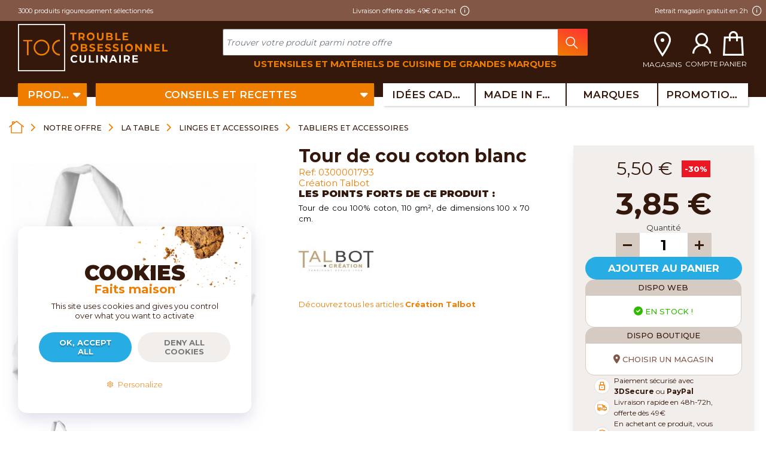

--- FILE ---
content_type: text/html; charset=utf-8
request_url: https://www.toc.fr/p/2153
body_size: 28153
content:
<!DOCTYPE HTML> <!--[if lt IE 7]><html class="no-js lt-ie9 lt-ie8 lt-ie7" lang="fr-fr"><![endif]--> <!--[if IE 7]><html class="no-js lt-ie9 lt-ie8 ie7" lang="fr-fr"><![endif]--> <!--[if IE 8]><html class="no-js lt-ie9 ie8" lang="fr-fr"><![endif]--> <!--[if gt IE 8]><html class="no-js ie9" lang="fr-fr"><![endif]--><html lang="fr-fr" ><head><meta charset="utf-8"/><title>Achat tour de cou cuisine en coton blanc - TOC.fr</title><meta name="description" content="Découvrez notre tour de cou cuisine en coton blanc en stock sur TOC.fr, spécialiste des ustensiles de cuisine. Livraison rapide 48/72h !"/><meta name="generator" content="PrestaShop"/><meta name="robots" content="index,follow"/><meta name="viewport" content="width=device-width, minimum-scale=1.0, maximum-scale=5.0, initial-scale=1.0"/><meta name="mobile-web-app-capable" content="yes"/><link rel="icon" type="image/vnd.microsoft.icon" href="/img/favicon.ico?1745937417"/><link rel="shortcut icon" type="image/x-icon" href="/img/favicon.ico?1745937417"/> <script src="/themes/toc/libraries/jquery/jquery-3.6.0.min.js"></script> <script src="https://cdnjs.cloudflare.com/ajax/libs/gmaps.js/0.4.25/gmaps.min.js" integrity="sha512-gauu0VKZq9ry8hOZHgNpcB2ogbSDojs+XLDItpOLY0IyA+KigeuT/suwSdPgfU/TGYLAn4Nan4OeaCa/UPr70Q==" crossorigin="anonymous" referrerpolicy="no-referrer"></script>  <link rel="stylesheet" href="/themes/toc/css/autoload/breadcrumb-cart.css" type="text/css" media="all"/><link rel="stylesheet" href="/themes/toc/css/autoload/git-version.css" type="text/css" media="all"/><link rel="stylesheet" href="/themes/toc/css/autoload/sticker-discount.css" type="text/css" media="all"/><link rel="stylesheet" href="/js/jquery/plugins/fancybox/jquery.fancybox.css" type="text/css" media="all"/><link rel="stylesheet" href="/themes/toc/css/modules/hd_afineo/views/hd_afineo.css" type="text/css" media="all"/><link rel="stylesheet" href="/themes/toc/css/config/modal.css" type="text/css" media="all"/><link rel="stylesheet" href="/themes/toc/css/footer.css" type="text/css" media="all"/><link rel="stylesheet" href="/themes/toc/css/header.css" type="text/css" media="all"/><link rel="stylesheet" href="/themes/toc/libraries/swiper/css/swiper.min.css" type="text/css" media="all"/><link rel="stylesheet" href="/themes/toc/libraries/line-awesome/css/line-awesome.css" type="text/css" media="all"/><link rel="stylesheet" href="/themes/toc/libraries/animate/css/animate.css" type="text/css" media="all"/><link rel="stylesheet" href="/themes/toc/libraries/tarteaucitron/css/tarteaucitron.custom.css" type="text/css" media="all"/><link rel="stylesheet" href="/themes/toc/libraries/menu-responsive/css/menu-responsive.css" type="text/css" media="all"/><link rel="stylesheet" href="/themes/toc/libraries/boutiques-nav/css/boutiques-nav.css" type="text/css" media="all"/><link rel="stylesheet" href="/themes/toc/libraries/leaflet/css/leaflet.css" type="text/css" media="all"/><link rel="stylesheet" href="/themes/toc/libraries/font-awesome/css/font-awesome.css" type="text/css" media="all"/><link rel="stylesheet" href="/themes/toc/libraries/bootstrap/css/bootstrap.css" type="text/css" media="all"/><link rel="stylesheet" href="/themes/toc/css/default.css" type="text/css" media="all"/><link rel="stylesheet" href="/themes/toc/css/product.css" type="text/css" media="all"/><link rel="stylesheet" href="/js/jquery/plugins/bxslider/jquery.bxslider.css" type="text/css" media="all"/><link rel="stylesheet" href="/themes/toc/libraries/lightGallery/css/lightGallery.min.css" type="text/css" media="all"/><link rel="stylesheet" href="/themes/toc/css/modules/modalstockinformation/modalstockinformation.css" type="text/css" media="all"/><link rel="stylesheet" href="/modules/creativeelements/views/lib/font-awesome/css/font-awesome.min.css?v=4.7.0" type="text/css" media="all"/><link rel="stylesheet" href="/modules/creativeelements/views/css/animations.min.css?v=1.4.10" type="text/css" media="all"/><link rel="stylesheet" href="/modules/creativeelements/views/css/frontend.min.css?v=1.4.10" type="text/css" media="all"/><link rel="stylesheet" href="/modules/socialsharing/css/socialsharing.css" type="text/css" media="all"/><link rel="stylesheet" href="/modules/blocktopmenu/css/superfish-modified.css" type="text/css" media="all"/><link rel="stylesheet" href="/modules/footerblocks/views/css/footerblocks.css" type="text/css" media="all"/><link rel="stylesheet" href="/themes/toc/css/category.css" type="text/css" media="all"/><link rel="stylesheet" href="/themes/toc/css/product_list.css" type="text/css" media="all"/><link rel="stylesheet" href="/modules/paypal/views/css/paypal.css" type="text/css" media="all"/><link rel="stylesheet" href="/themes/toc/css/modules/mailalerts/css/mailalerts.css" type="text/css" media="all"/><link rel="stylesheet" href="/modules/crossselling/css/crossselling.css" type="text/css" media="all"/><link rel="stylesheet" href="/modules/oleamultipromos/multipromos.css" type="text/css" media="all"/><link rel="stylesheet" href="/modules/infinitescroll/views/css/infinitescroll.css" type="text/css" media="all"/><link rel="stylesheet" href="/modules/productscategory/css/productscategory.css" type="text/css" media="all"/><link rel="stylesheet" href="/modules/responsivelayout/views/css/front-16.css" type="text/css" media="all"/><link rel="stylesheet" href="/modules/blocksearch/blocksearch.css" type="text/css" media="all"/><link rel="stylesheet" href="/js/jquery/plugins/autocomplete/jquery.autocomplete.css" type="text/css" media="all"/><link rel="stylesheet" href="/modules/blockcurrencies/blockcurrencies.css" type="text/css" media="all"/><link rel="stylesheet" href="/modules/blockviewed/blockviewed.css" type="text/css" media="all"/><link rel="stylesheet" href="/modules/blockcontact/blockcontact.css" type="text/css" media="all"/><link rel="stylesheet" href="/modules/blockuserinfo/blockuserinfo.css" type="text/css" media="all"/><link rel="stylesheet" href="/modules/blocktags/blocktags.css" type="text/css" media="all"/><link rel="stylesheet" href="/themes/toc/css/modules/blocknewsletter/blocknewsletter.css" type="text/css" media="all"/><link rel="stylesheet" href="/modules/blockmyaccountfooter/blockmyaccount.css" type="text/css" media="all"/><link rel="stylesheet" href="/themes/toc/css/modules/blockcart/blockcart.css" type="text/css" media="all"/><link rel="stylesheet" href="/themes/toc/css/modules/blockcategories/blockcategories.css" type="text/css" media="all"/><link rel="stylesheet" href="/js/jquery/ui/themes/base/jquery.ui.core.css" type="text/css" media="all"/><link rel="stylesheet" href="/js/jquery/ui/themes/base/jquery.ui.tabs.css" type="text/css" media="all"/><link rel="stylesheet" href="/js/jquery/ui/themes/base/jquery.ui.theme.css" type="text/css" media="all"/><link rel="stylesheet" href="/js/jquery/ui/themes/base/jquery.ui.accordion.css" type="text/css" media="all"/><link rel="stylesheet" href="/modules/netreviews/views/css/avisverifies-template1.css" type="text/css" media="all"/><link rel="stylesheet" href="/modules/productlabelsandstickers/views/css/stickers.css" type="text/css" media="all"/><meta property="og:type" content="product" /><meta property="og:url" content="https://www.toc.fr/p/2153" /><meta property="og:title" content="Achat tour de cou cuisine en coton blanc - TOC.fr" /><meta property="og:site_name" content="TOC" /><meta property="og:description" content="Découvrez notre tour de cou cuisine en coton blanc en stock sur TOC.fr, spécialiste des ustensiles de cuisine. Livraison rapide 48/72h !" /><meta property="og:image" content="https://www.toc.fr/1840-large_default/tour-de-cou-coton-blanc.jpg" /><meta property="product:pretax_price:amount" content="3.21" /><meta property="product:pretax_price:currency" content="EUR" /><meta property="product:price:amount" content="3.85" /><meta property="product:price:currency" content="EUR" /><meta property="product:weight:value" content="0.070000" /><meta property="product:weight:units" content="kg" />
<script defer type="text/javascript">/* * * 2007-2022 PayPal * * NOTICE OF LICENSE * * This source file is subject to the Academic Free License (AFL 3.0) * that is bundled with this package in the file LICENSE.txt. * It is also available through the world-wide-web at this URL: * http://opensource.org/licenses/afl-3.0.php * If you did not receive a copy of the license and are unable to * obtain it through the world-wide-web, please send an email * to license@prestashop.com so we can send you a copy immediately. * * DISCLAIMER * * Do not edit or add to this file if you wish to upgrade PrestaShop to newer * versions in the future. If you wish to customize PrestaShop for your * needs please refer to http://www.prestashop.com for more information. * * @author 2007-2022 PayPal * @author 202 ecommerce <tech@202-ecommerce.com> * @copyright PayPal * @license http://opensource.org/licenses/osl-3.0.php Open Software License (OSL 3.0) * */function updateFormDatas() { var nb = $('#quantity_wanted').val(); var id = $('#idCombination').val();$('.paypal_payment_form input[name=quantity]').val(nb); $('.paypal_payment_form input[name=id_p_attr]').val(id); } $(document).ready( function() { var baseDirPP = baseDir.replace('http:', 'https:'); if($('#in_context_checkout_enabled').val() != 1) { $(document).on('click','#payment_paypal_express_checkout', function() { $('#paypal_payment_form_cart').submit(); return false; }); }$('body').on('submit',".paypal_payment_form", function () { updateFormDatas(); });function displayExpressCheckoutShortcut() { var id_product = $('input[name="id_product"]').val(); var id_product_attribute = $('input[name="id_product_attribute"]').val(); $.ajax({ type: "GET", url: baseDirPP+'/modules/paypal/express_checkout/ajax.php', data: { get_qty: "1", id_product: id_product, id_product_attribute: id_product_attribute }, cache: false, success: function(result) { if (result == '1') { $('#container_express_checkout').slideDown(); } else { $('#container_express_checkout').slideUp(); } return true; } }); }$('select[name^="group_"]').change(function () { setTimeout(function(){displayExpressCheckoutShortcut()}, 500); });$('.color_pick').click(function () { setTimeout(function(){displayExpressCheckoutShortcut()}, 500); });if($('body#product').length > 0) { setTimeout(function(){displayExpressCheckoutShortcut()}, 500); }var modulePath = 'modules/paypal'; var subFolder = '/integral_evolution';var fullPath = baseDirPP + modulePath + subFolder; var confirmTimer = false; if ($('form[target="hss_iframe"]').length == 0) { if ($('select[name^="group_"]').length > 0) displayExpressCheckoutShortcut(); return false; } else { checkOrder(); }function checkOrder() { if(confirmTimer == false) confirmTimer = setInterval(getOrdersCount, 1000); }});</script> <link rel="canonical" href="https://www.toc.fr/p/2153"/></head><body id="page_product" class="container-fluid product product-2153 product-tour-de-cou-coton-blanc category-250 category-tabliers-et-torchons hide-left-column hide-right-column lang_fr"> 
<script>// Matomo - jstracking
    var _paq = window._paq = window._paq || [];
            _paq.push(['trackPageView']);
    _paq.push(['enableLinkTracking']);
    _paq.push(['trackVisibleContentImpressions']);
    _paq.push(['trackContentInteraction']);
    (function() {
        var u="https://analytics.hefed.fr/";
        _paq.push(['setTrackerUrl', u+'matomo.php']);
        _paq.push(['setSiteId', '5']);
        var d=document, g=d.createElement('script'), s=d.getElementsByTagName('script')[0];
        g.async=true; g.src=u+'matomo.js'; s.parentNode.insertBefore(g,s);
    })();</script> <noscript><p><img src="https://analytics.hefed.fr//matomo.php?idsite=5&amp;rec=1" style="border:0;" alt="" /></p></noscript><header id="header" class="header row"> <section class="header__infos col-12"> <nav class="header__infos__navigation container"><ul class="header__infos__navigation__list"><li class="nbr-products"> <span class="-text">3000 produits rigoureusement sélectionnés</span></li><li class="free-delivery"> <span class="-text-icon">Livraison offerte dès 49&euro; d'achat</span></li><li class="free-store-pickup"> <span class="-text-icon">Retrait magasin gratuit en 2h</span></li></ul> </nav> </section> </header><section id="wpadminbar" class="section-menu row"><div class="col-12"><div class="container"><div id="gridResponsive" class="grid-responsive"><div class="logo"> <a href="https://www.toc.fr/" title="TOC"> </a></div><div class="bar"><div class="bar__search"><div id="search_block_top" class="d-flex flex-column"><form id="searchbox" method="get" class="mb-0" action="//www.toc.fr/recherche"> <input type="hidden" name="controller" value="search" /> <input type="hidden" name="orderby" value="position" /> <input type="hidden" name="orderway" value="desc" /> <input type="search" id="search_query_top" class="search_query form-control" name="search_query" placeholder="Trouver votre produit parmi notre offre" value="" minlength="1" required /> <button type="submit" name="submit_search" class="btn btn-default button-search" aria-label="Rechercher"> <span>Rechercher</span> </button></form> <span class="text-search-bar mb-0 mt-2">Ustensiles et matériels de cuisine de grandes marques</span></div></div></div><div class="navigation"><div class="navigation__store"><div class="boutiques-nav navigation__store-js" data-toggle="popover" data-content="<div class=&quot;boutiques-select-for-cac&quot;><div class=&quot;container&quot;><div class=&quot;col-md-3&quot;> <lottie-player id=&quot;popover-anim-map&quot; src=&quot;/modules/toc//views/lottie/map_location.json&quot; background=&quot;transparent&quot; speed=&quot;0.5&quot;> </lottie-player></div><div class=&quot;col-md-9&quot;> Retrouvez le stock des produits disponibles dans la boutique la plus proche de chez vous.</div></div><div class=&quot;container popover-click-and-collect-buttons hide&quot;> <input type=&quot;button&quot; class=&quot;btn btn-sm btn-block boutiques-modal-call&quot; value=&quot;Choisir ma boutique&quot; onclick=&quot;return getModalBoutiques()&quot; /></div></div>" data-placement="bottom" data-html="true" data-trigger="hover" data-template="<div class=&quot;popover popover-toc-click-and-collect&quot; role=&quot;tooltip&quot;><div class=&quot;arrow&quot;></div><div class=&quot;popover-content&quot;></div></div>" data-original-title="" title=""><button id="btnCallModal" class="stores-modal-call--js"> <span class='hidden--scrolling'>magasins</span> </button></div></div><div class="navigation__account"><div class="navigation__account__user"> <a href="https://www.toc.fr/mon-compte" title="Voir mon compte client" class="account" rel="nofollow"> <span class="hidden--scrolling">compte</span> </a></div></div><div class="navigation__cart"><div class="navigation__cart__shopping"> <a href="https://www.toc.fr/commande" title="Voir mon panier" rel="nofollow"> <span class="shopping_cart_qties ajax_cart_quantity off-stream-navigation unvisible">0</span> <span class='hidden--scrolling'>panier</span> </a></div><aside id="layer_cart" class="p-3 p-lg-5 add-cart offcanvas-collapse-product"><div class="add-cart__modal d-flex flex-column justify-content-between align-items-center h-100"><div class="add-cart__modal__product"><div class="add-cart__modal__product__img__wrapper"></div><div class="d-flex flex-column align-items-center justify-content-center add-cart__modal__product__info"> <span id="layer_cart_product_title" class="mt-3 add-cart__modal__product__info__name product-name off-stream-navigation"></span> <span class="my-3 px-4 add-cart__modal__product__info__added-to-cart off-stream-navigation"> Produit ajouté au panier avec succès </span></div></div><div class="container add-cart__modal__crossseling crossseling"></div><div class="row w-100 add-cart__modal__footer"><div class="col-sm-12 col-md-6 d-flex justify-content-start"> <button class="continue add-cart__modal__footer__continue--button" title="Continuer mes achats" data-toggle="offcanvasAddCart"> <span class="off-stream-navigation">Continuer mes achats</span> </button></div><div class="col-sm-12 col-md-6 d-flex justify-content-end"> <a class="add-cart__modal__footer__order--button" href="https://www.toc.fr/commande" title="Commander" rel="nofollow"> <span class="off-stream-navigation">Voir mon panier</span> </a></div></div></div> </aside><div class="layer_cart_overlay"></div></div></div><div class="menu"><div class="container"> <nav class='menu__desktop row'><ul class="nav col menu__desktop__buttons" style="padding-right:0"><li class="nav-item col scroll-burger" style="flex-grow:initial"> <button type='button' class="nav-link active products show-menu-desktop" style="width:9vw"><span>produits</span></button><div class="container menu__desktop__buttons__navigations"><div class="row"> <aside class="col-2"><div class="nav flex-column nav-pills menu__desktop__buttons__navigations__tab__nav-links" id="v-pills-tab" role="tablist" aria-orientation="vertical"> <a id="v-pills-category-16-tab" class="nav-link active" data-toggle="pill" href="#v-pills-category-16" role="tab" aria-controls="v-pills-category-16" aria-selected="true"> Cuisson </a> <a id="v-pills-category-15-tab" class="nav-link" data-toggle="pill" href="#v-pills-category-15" role="tab" aria-controls="v-pills-category-15" aria-selected=""> Découpe </a> <a id="v-pills-category-14-tab" class="nav-link" data-toggle="pill" href="#v-pills-category-14" role="tab" aria-controls="v-pills-category-14" aria-selected=""> Ustensiles </a> <a id="v-pills-category-13-tab" class="nav-link" data-toggle="pill" href="#v-pills-category-13" role="tab" aria-controls="v-pills-category-13" aria-selected=""> Pâtisserie </a> <a id="v-pills-category-19-tab" class="nav-link" data-toggle="pill" href="#v-pills-category-19" role="tab" aria-controls="v-pills-category-19" aria-selected=""> Petit électroménager </a> <a id="v-pills-category-20-tab" class="nav-link" data-toggle="pill" href="#v-pills-category-20" role="tab" aria-controls="v-pills-category-20" aria-selected=""> La table </a> <a id="v-pills-category-17-tab" class="nav-link" data-toggle="pill" href="#v-pills-category-17" role="tab" aria-controls="v-pills-category-17" aria-selected=""> Épicerie </a></div> </aside> <main class="col-10"><div class="tab-content d-flex h-100" id="v-pills-tabContent"><div id="v-pills-category-16" role="tabpanel" class="tab-pane h-100 w-100 show active" aria-labelledby="v-pills-category-16-tab"><div class="row"><div class="col-9 menu__desktop__buttons__navigations__tab p-4"><div class='menu__desktop__buttons__navigations__tab__childs-categories'> <a href="/c/65-batteries-de-cuisine"> <span class='menu__desktop__buttons__navigations__tab__childs-categories__title'> Batteries de cuisine </span> </a><ul class='menu__desktop__buttons__navigations__tab__childs-categories__list'><li class='menu__desktop__buttons__navigations__tab__childs-categories__list__items'> <a href="/c/204-poeles"> Poêles </a></li><li class='menu__desktop__buttons__navigations__tab__childs-categories__list__items'> <a href="/c/203-casseroles"> Casseroles </a></li><li class='menu__desktop__buttons__navigations__tab__childs-categories__list__items'> <a href="/c/207-cocottes-et-autocuiseurs"> Cocottes et autocuiseurs </a></li><li class='menu__desktop__buttons__navigations__tab__childs-categories__list__items'> <a href="/c/202-sauteuses"> Sauteuses </a></li><li class='menu__desktop__buttons__navigations__tab__childs-categories__list__items'> <a href="/c/206-marmites-bassines-et-faitouts"> Marmites, bassines et faitouts </a></li><li class='menu__desktop__buttons__navigations__tab__childs-categories__list__items'> <a href="/c/201-couvercles-poignees-et-protections"> Couvercles, poignées et protections </a></li><li class='mt-3 menu__desktop__buttons__navigations__tab__childs-categories__list__items'> <a href='/c/65-batteries-de-cuisine'><b>Voir tout</b></a></li></ul></div><div class='menu__desktop__buttons__navigations__tab__childs-categories'> <a href="/c/68-batteries-de-cuisine-specialisees"> <span class='menu__desktop__buttons__navigations__tab__childs-categories__title'> Batteries de cuisine spécialisées </span> </a><ul class='menu__desktop__buttons__navigations__tab__childs-categories__list'><li class='menu__desktop__buttons__navigations__tab__childs-categories__list__items'> <a href="/c/208-woks"> Woks </a></li><li class='menu__desktop__buttons__navigations__tab__childs-categories__list__items'> <a href="/c/66-paniers-et-cuiseurs-vapeur"> Paniers et cuiseurs vapeur </a></li><li class='menu__desktop__buttons__navigations__tab__childs-categories__list__items'> <a href="/c/7257-plats-a-paella-et-socca"> Plats à paella et socca </a></li><li class='menu__desktop__buttons__navigations__tab__childs-categories__list__items'> <a href="/c/7258-tajines-et-couscoussiers"> Tajines et couscoussiers </a></li><li class='menu__desktop__buttons__navigations__tab__childs-categories__list__items'> <a href="/c/209-terrines-en-terre-cuite-et-ceramique"> Terrines en terre cuite et céramique </a></li><li class='menu__desktop__buttons__navigations__tab__childs-categories__list__items'> <a href="/c/213-friteuses"> Friteuses </a></li><li class='menu__desktop__buttons__navigations__tab__childs-categories__list__items'> <a href="/c/7259-poissonnieres"> Poissonnières </a></li><li class='mt-3 menu__desktop__buttons__navigations__tab__childs-categories__list__items'> <a href='/c/68-batteries-de-cuisine-specialisees'><b>Voir tout</b></a></li></ul></div><div class='menu__desktop__buttons__navigations__tab__childs-categories'> <a href="/c/7260-appareils-de-cuisson"> <span class='menu__desktop__buttons__navigations__tab__childs-categories__title'> Appareils de cuisson </span> </a><ul class='menu__desktop__buttons__navigations__tab__childs-categories__list'><li class='menu__desktop__buttons__navigations__tab__childs-categories__list__items'> <a href="/c/7261-robots-cuiseurs"> Robots cuiseurs </a></li><li class='menu__desktop__buttons__navigations__tab__childs-categories__list__items'> <a href="/c/7262-appareils-raclette"> Appareils raclette </a></li><li class='menu__desktop__buttons__navigations__tab__childs-categories__list__items'> <a href="/c/214-appareils-fondue"> Appareils fondue </a></li><li class='menu__desktop__buttons__navigations__tab__childs-categories__list__items'> <a href="/c/7263-grille-pains-et-toasters"> Grille pains et toasters </a></li><li class='menu__desktop__buttons__navigations__tab__childs-categories__list__items'> <a href="/c/63-planchas-grils-et-barbecues"> Planchas, grils et barbecues </a></li><li class='menu__desktop__buttons__navigations__tab__childs-categories__list__items'> <a href="/c/7264-cuiseurs-vapeur"> Cuiseurs vapeur </a></li><li class='menu__desktop__buttons__navigations__tab__childs-categories__list__items'> <a href="/c/7265-appareils-specifiques"> Appareils spécifiques </a></li><li class='mt-3 menu__desktop__buttons__navigations__tab__childs-categories__list__items'> <a href='/c/7260-appareils-de-cuisson'><b>Voir tout</b></a></li></ul></div><div class='menu__desktop__buttons__navigations__tab__childs-categories'> <a href="/c/70-plats-grilles-et-plaques"> <span class='menu__desktop__buttons__navigations__tab__childs-categories__title'> Plats, grilles et plaques </span> </a><ul class='menu__desktop__buttons__navigations__tab__childs-categories__list'><li class='menu__desktop__buttons__navigations__tab__childs-categories__list__items'> <a href="/c/64-plats-de-cuisson"> Plats de cuisson </a></li><li class='menu__desktop__buttons__navigations__tab__childs-categories__list__items'> <a href="/c/218-plaques-et-grilles-de-cuisson"> Plaques et grilles de cuisson </a></li><li class='mt-3 menu__desktop__buttons__navigations__tab__childs-categories__list__items'> <a href='/c/70-plats-grilles-et-plaques'><b>Voir tout</b></a></li></ul></div><div class='menu__desktop__buttons__navigations__tab__childs-categories'> <a href="/c/7266-tapis-et-accessoires-de-cuisson"> <span class='menu__desktop__buttons__navigations__tab__childs-categories__title'> Tapis et accessoires de cuisson </span> </a><ul class='menu__desktop__buttons__navigations__tab__childs-categories__list'><li class='menu__desktop__buttons__navigations__tab__childs-categories__list__items'> <a href="/c/69-tapis-papiers-et-films-cuisson"> Tapis, papiers et films cuisson </a></li><li class='menu__desktop__buttons__navigations__tab__childs-categories__list__items'> <a href="/c/67-accessoires-de-cuisson"> Accessoires de cuisson </a></li><li class='menu__desktop__buttons__navigations__tab__childs-categories__list__items'> <a href="/c/7267-maniques-et-protections"> Maniques et protections </a></li><li class='mt-3 menu__desktop__buttons__navigations__tab__childs-categories__list__items'> <a href='/c/7266-tapis-et-accessoires-de-cuisson'><b>Voir tout</b></a></li></ul></div></div> <aside class="col-3"><div class="row"><div class='menu__desktop__buttons__navigations__tab__manufacturers w-100 p-4'> <span class='menu__desktop__buttons__navigations__tab__manufacturers__title'> Cuisson <br> par marque </span><ul class='menu__desktop__buttons__navigations__tab__manufacturers__list'><li class='menu__desktop__buttons__navigations__tab__manufacturers__list__items'> <a href="https://www.toc.fr/marque/313-artame"> Artame </a></li><li class='menu__desktop__buttons__navigations__tab__manufacturers__list__items'> <a href="https://www.toc.fr/marque/351-barbecook"> Barbecook </a></li><li class='menu__desktop__buttons__navigations__tab__manufacturers__list__items'> <a href="https://www.toc.fr/marque/270-baumalu"> Baumalu </a></li><li class='menu__desktop__buttons__navigations__tab__manufacturers__list__items'> <a href="https://www.toc.fr/marque/26-beka"> Beka </a></li><li class='menu__desktop__buttons__navigations__tab__manufacturers__list__items'> <a href="https://www.toc.fr/marque/29-bialetti"> Bialetti </a></li><li class='menu__desktop__buttons__navigations__tab__manufacturers__list__items'> <a href="https://www.toc.fr/marque/502-big-green-egg"> Big Green Egg </a></li><li class='menu__desktop__buttons__navigations__tab__manufacturers__list__items'> <a href="https://www.toc.fr/marque/35-brabantia"> Brabantia </a></li><li class='menu__desktop__buttons__navigations__tab__manufacturers__list__items'> <a href="https://www.toc.fr/marque/348-caso-design"> Caso design </a></li><li class='menu__desktop__buttons__navigations__tab__manufacturers__list__items'> <a href="https://www.toc.fr/marque/306-charles-viancin"> Charles Viancin </a></li><li class='menu__desktop__buttons__navigations__tab__manufacturers__list__items'> <a href="https://www.toc.fr/marque/50-chevalier-diffusion"> Chevalier Diffusion </a></li><li class='menu__desktop__buttons__navigations__tab__manufacturers__list__items'> <a href="https://www.toc.fr/marque/272-cookut"> Cookut </a></li><li class='menu__desktop__buttons__navigations__tab__manufacturers__list__items'> <a href="https://www.toc.fr/marque/346-cosy-et-trendy"> Cosy et Trendy </a></li><li class='menu__desktop__buttons__navigations__tab__manufacturers__list__items'> <a href="https://www.toc.fr/marque/363-creation-talbot"> Création Talbot </a></li><li class='menu__desktop__buttons__navigations__tab__manufacturers__list__items'> <a href="https://www.toc.fr/marque/61-cristel"> Cristel </a></li><li class='menu__desktop__buttons__navigations__tab__manufacturers__list__items'> <a href="https://www.toc.fr/marque/62-cuisinart"> Cuisinart </a></li><li class='menu__desktop__buttons__navigations__tab__manufacturers__list__items'> <a href="https://www.toc.fr/marque/65-de-buyer"> De Buyer </a></li><li class='menu__desktop__buttons__navigations__tab__manufacturers__list__items'> <a href="https://www.toc.fr/marque/341-dotz"> Dotz </a></li><li class='menu__desktop__buttons__navigations__tab__manufacturers__list__items'> <a href="https://www.toc.fr/marque/521-ecovitam"> Ecovitam </a></li><li class='menu__desktop__buttons__navigations__tab__manufacturers__list__items'> <a href="https://www.toc.fr/marque/80-emile-henry"> Emile Henry </a></li><li class='menu__desktop__buttons__navigations__tab__manufacturers__list__items'> <a href="https://www.toc.fr/marque/83-eno"> Eno </a></li><li class='menu__desktop__buttons__navigations__tab__manufacturers__list__items'> <a href="https://www.toc.fr/marque/364-eppicotispai"> Eppicotispai </a></li><li class='menu__desktop__buttons__navigations__tab__manufacturers__list__items'> <a href="https://www.toc.fr/marque/554-flexipan"> Flexipan </a></li><li class='menu__desktop__buttons__navigations__tab__manufacturers__list__items'> <a href="https://www.toc.fr/marque/93-frifri"> Frifri </a></li><li class='menu__desktop__buttons__navigations__tab__manufacturers__list__items'> <a href="https://www.toc.fr/marque/95-garcima"> Garcima </a></li><li class='menu__desktop__buttons__navigations__tab__manufacturers__list__items'> <a href="https://www.toc.fr/marque/591-garinox"> Garinox </a></li><li class='menu__desktop__buttons__navigations__tab__manufacturers__list__items'> <a href="https://www.toc.fr/marque/96-gefu"> Gefu </a></li><li class='menu__desktop__buttons__navigations__tab__manufacturers__list__items'> <a href="https://www.toc.fr/marque/100-gobel"> Gobel </a></li><li class='menu__desktop__buttons__navigations__tab__manufacturers__list__items'> <a href="https://www.toc.fr/marque/520-graniteware"> Graniteware </a></li><li class='menu__desktop__buttons__navigations__tab__manufacturers__list__items'> <a href="https://www.toc.fr/marque/283-heidi-cheese-line"> Heidi Cheese line </a></li><li class='menu__desktop__buttons__navigations__tab__manufacturers__list__items'> <a href="https://www.toc.fr/marque/575-invicta"> Invicta </a></li><li class='menu__desktop__buttons__navigations__tab__manufacturers__list__items'> <a href="https://www.toc.fr/marque/564-jme-pro"> JME Pro </a></li><li class='menu__desktop__buttons__navigations__tab__manufacturers__list__items'> <a href="https://www.toc.fr/marque/274-joseph-joseph"> Joseph Joseph </a></li><li class='menu__desktop__buttons__navigations__tab__manufacturers__list__items'> <a href="https://www.toc.fr/marque/129-kuchenprofi"> Kuchenprofi </a></li><li class='menu__desktop__buttons__navigations__tab__manufacturers__list__items'> <a href="https://www.toc.fr/marque/134-lacor"> LACOR </a></li><li class='menu__desktop__buttons__navigations__tab__manufacturers__list__items'> <a href="https://www.toc.fr/marque/138-le-creuset"> Le Creuset </a></li><li class='menu__desktop__buttons__navigations__tab__manufacturers__list__items'> <a href="https://www.toc.fr/marque/276-lekue"> Lékué </a></li><li class='menu__desktop__buttons__navigations__tab__manufacturers__list__items'> <a href="https://www.toc.fr/marque/146-louis-tellier"> Louis Tellier </a></li><li class='menu__desktop__buttons__navigations__tab__manufacturers__list__items'> <a href="https://www.toc.fr/marque/148-magimix"> Magimix </a></li><li class='menu__desktop__buttons__navigations__tab__manufacturers__list__items'> <a href="https://www.toc.fr/marque/151-manulatex"> Manulatex </a></li><li class='menu__desktop__buttons__navigations__tab__manufacturers__list__items'> <a href="https://www.toc.fr/marque/158-mastrad"> Mastrad </a></li><li class='menu__desktop__buttons__navigations__tab__manufacturers__list__items'> <a href="https://www.toc.fr/marque/159-mauviel"> Mauviel </a></li><li class='menu__desktop__buttons__navigations__tab__manufacturers__list__items'> <a href="https://www.toc.fr/marque/369-mb-pack"> MB Pack </a></li><li class='menu__desktop__buttons__navigations__tab__manufacturers__list__items'> <a href="https://www.toc.fr/marque/571-menastyl"> Menastyl </a></li><li class='menu__desktop__buttons__navigations__tab__manufacturers__list__items'> <a href="https://www.toc.fr/marque/162-microplane"> Microplane </a></li><li class='menu__desktop__buttons__navigations__tab__manufacturers__list__items'> <a href="https://www.toc.fr/marque/278-patisse"> Patisse </a></li><li class='menu__desktop__buttons__navigations__tab__manufacturers__list__items'> <a href="https://www.toc.fr/marque/415-pentole-agnelli"> Pentole Agnelli </a></li><li class='menu__desktop__buttons__navigations__tab__manufacturers__list__items'> <a href="https://www.toc.fr/marque/182-peugeot"> Peugeot </a></li><li class='menu__desktop__buttons__navigations__tab__manufacturers__list__items'> <a href="https://www.toc.fr/marque/184-pillivuyt"> Pillivuyt </a></li><li class='menu__desktop__buttons__navigations__tab__manufacturers__list__items'> <a href="https://www.toc.fr/marque/305-prochef"> PROChef </a></li><li class='menu__desktop__buttons__navigations__tab__manufacturers__list__items'> <a href="https://www.toc.fr/marque/195-pujadas"> Pujadas </a></li><li class='menu__desktop__buttons__navigations__tab__manufacturers__list__items'> <a href="https://www.toc.fr/marque/202-riviera-bar"> Riviera & Bar </a></li><li class='menu__desktop__buttons__navigations__tab__manufacturers__list__items'> <a href="https://www.toc.fr/marque/304-roger-orfevre"> Roger Orfèvre </a></li><li class='menu__desktop__buttons__navigations__tab__manufacturers__list__items'> <a href="https://www.toc.fr/marque/468-silpat"> Silpat </a></li><li class='menu__desktop__buttons__navigations__tab__manufacturers__list__items'> <a href="https://www.toc.fr/marque/319-spring-international"> Spring International </a></li><li class='menu__desktop__buttons__navigations__tab__manufacturers__list__items'> <a href="https://www.toc.fr/marque/227-staub"> Staub </a></li><li class='menu__desktop__buttons__navigations__tab__manufacturers__list__items'> <a href="https://www.toc.fr/marque/573-steel-pan"> Steel Pan </a></li><li class='menu__desktop__buttons__navigations__tab__manufacturers__list__items'> <a href="https://www.toc.fr/marque/228-stellinox"> Stellinox </a></li><li class='menu__desktop__buttons__navigations__tab__manufacturers__list__items'> <a href="https://www.toc.fr/marque/352-toc"> TOC </a></li><li class='menu__desktop__buttons__navigations__tab__manufacturers__list__items'> <a href="https://www.toc.fr/marque/379-ttm"> TTM </a></li><li class='menu__desktop__buttons__navigations__tab__manufacturers__list__items'> <a href="https://www.toc.fr/marque/261-westmark"> Westmark </a></li><li class='menu__desktop__buttons__navigations__tab__manufacturers__list__items'> <a href="https://www.toc.fr/marque/281-wmf"> WMF </a></li><li class='menu__desktop__buttons__navigations__tab__manufacturers__list__items'> <a href="https://www.toc.fr/marque/263-woll"> Woll </a></li><li class='menu__desktop__buttons__navigations__tab__manufacturers__list__items'> <a href="https://www.toc.fr/marque/267-zassenhaus"> Zassenhaus </a></li><li class='menu__desktop__buttons__navigations__tab__manufacturers__list__items'> <a href="https://www.toc.fr/marque/572-ziipa"> Ziipa </a></li></ul></div></div> </aside></div><div class="row menu__desktop__buttons__navigations__see-all"><div class="col-9 menu__desktop__buttons__navigations__see-all-products"> <a class='w-100 mb-4 mt-4 d-block text-center' href="/c/16-cuisson"> <b> Voir tous les produits </b> </a></div><div class="col-3 menu__desktop__buttons__navigations__see-all-brands"> <a class='w-100 mb-4 mt-4 d-block text-center' href="https://www.toc.fr/nos-marques"> <b> Voir toutes les marques </b> </a></div></div></div><div id="v-pills-category-15" role="tabpanel" class="tab-pane h-100 w-100" aria-labelledby="v-pills-category-15-tab"><div class="row"><div class="col-9 menu__desktop__buttons__navigations__tab p-4"><div class='menu__desktop__buttons__navigations__tab__childs-categories'> <a href="/c/55-couteaux-de-cuisine"> <span class='menu__desktop__buttons__navigations__tab__childs-categories__title'> Couteaux de cuisine </span> </a><ul class='menu__desktop__buttons__navigations__tab__childs-categories__list'><li class='menu__desktop__buttons__navigations__tab__childs-categories__list__items'> <a href="/c/167-couteaux-cuisine-japonais"> Couteaux cuisine japonais </a></li><li class='menu__desktop__buttons__navigations__tab__childs-categories__list__items'> <a href="/c/165-couteaux-d-office-et-bec-d-oiseau"> Couteaux d'office et bec d'oiseau </a></li><li class='menu__desktop__buttons__navigations__tab__childs-categories__list__items'> <a href="/c/164-couteaux-de-chef"> Couteaux de chef </a></li><li class='menu__desktop__buttons__navigations__tab__childs-categories__list__items'> <a href="/c/163-couteaux-a-viande"> Couteaux à viande </a></li><li class='menu__desktop__buttons__navigations__tab__childs-categories__list__items'> <a href="/c/61-couteaux-poissons-et-crustaces"> Couteaux poissons et crustacés </a></li><li class='menu__desktop__buttons__navigations__tab__childs-categories__list__items'> <a href="/c/179-couteaux-a-pain-et-a-tartiner"> Couteaux à pain et à tartiner </a></li><li class='menu__desktop__buttons__navigations__tab__childs-categories__list__items'> <a href="/c/7241-couteaux-ceramique"> Couteaux céramique </a></li><li class='menu__desktop__buttons__navigations__tab__childs-categories__list__items'> <a href="/c/548-couteaux-de-poche"> Couteaux de poche </a></li><li class='menu__desktop__buttons__navigations__tab__childs-categories__list__items'> <a href="/c/178-couteaux-a-fromage"> Couteaux à fromage </a></li><li class='mt-3 menu__desktop__buttons__navigations__tab__childs-categories__list__items'> <a href='/c/55-couteaux-de-cuisine'><b>Voir tout</b></a></li></ul></div><div class='menu__desktop__buttons__navigations__tab__childs-categories'> <a href="/c/62-coffrets-couteaux"> <span class='menu__desktop__buttons__navigations__tab__childs-categories__title'> Coffrets couteaux </span> </a><ul class='menu__desktop__buttons__navigations__tab__childs-categories__list'><li class='menu__desktop__buttons__navigations__tab__childs-categories__list__items'> <a href="/c/197-coffrets-couteaux-du-chef"> Coffrets couteaux du chef </a></li><li class='menu__desktop__buttons__navigations__tab__childs-categories__list__items'> <a href="/c/623-coffrets-couteaux-les-essentiels"> Coffrets couteaux les essentiels </a></li><li class='mt-3 menu__desktop__buttons__navigations__tab__childs-categories__list__items'> <a href='/c/62-coffrets-couteaux'><b>Voir tout</b></a></li></ul></div><div class='menu__desktop__buttons__navigations__tab__childs-categories'> <a href="/c/57-aiguisage-et-affutage"> <span class='menu__desktop__buttons__navigations__tab__childs-categories__title'> Aiguisage et affutage </span> </a><ul class='menu__desktop__buttons__navigations__tab__childs-categories__list'><li class='menu__desktop__buttons__navigations__tab__childs-categories__list__items'> <a href="/c/173-aiguiseurs-et-affuteuses"> Aiguiseurs et affuteuses </a></li><li class='menu__desktop__buttons__navigations__tab__childs-categories__list__items'> <a href="/c/172-pierres-a-aiguiser"> Pierres à aiguiser </a></li><li class='menu__desktop__buttons__navigations__tab__childs-categories__list__items'> <a href="/c/171-fusils-d-affutage-a-couteaux"> Fusils d'affutage à couteaux </a></li><li class='mt-3 menu__desktop__buttons__navigations__tab__childs-categories__list__items'> <a href='/c/57-aiguisage-et-affutage'><b>Voir tout</b></a></li></ul></div><div class='menu__desktop__buttons__navigations__tab__childs-categories'> <a href="/c/59-outils-de-decoupe-specifiques"> <span class='menu__desktop__buttons__navigations__tab__childs-categories__title'> Outils de découpe spécifiques </span> </a><ul class='menu__desktop__buttons__navigations__tab__childs-categories__list'><li class='menu__desktop__buttons__navigations__tab__childs-categories__list__items'> <a href="/c/7197-rapes-zesteurs-et-berceuses"> Râpes, zesteurs et berceuses </a></li><li class='menu__desktop__buttons__navigations__tab__childs-categories__list__items'> <a href="/c/184-pressoirs-et-decoupe-fruits-et-legumes"> Pressoirs et découpe fruits et légumes </a></li><li class='menu__desktop__buttons__navigations__tab__childs-categories__list__items'> <a href="/c/180-mandolines"> Mandolines </a></li><li class='menu__desktop__buttons__navigations__tab__childs-categories__list__items'> <a href="/c/7198-eplucheurs-et-denoyauteurs"> Éplucheurs et dénoyauteurs </a></li><li class='menu__desktop__buttons__navigations__tab__childs-categories__list__items'> <a href="/c/56-ciseaux-et-roulettes"> Ciseaux et roulettes </a></li><li class='menu__desktop__buttons__navigations__tab__childs-categories__list__items'> <a href="/c/544-hachoirs-poussoirs-et-attendrisseurs"> Hachoirs, poussoirs et attendrisseurs </a></li><li class='menu__desktop__buttons__navigations__tab__childs-categories__list__items'> <a href="/c/186-guillotines-et-lyres"> Guillotines et lyres </a></li><li class='mt-3 menu__desktop__buttons__navigations__tab__childs-categories__list__items'> <a href='/c/59-outils-de-decoupe-specifiques'><b>Voir tout</b></a></li></ul></div><div class='menu__desktop__buttons__navigations__tab__childs-categories'> <a href="/c/54-planches-a-decouper-et-billots"> <span class='menu__desktop__buttons__navigations__tab__childs-categories__title'> Planches à découper et billots </span> </a><ul class='menu__desktop__buttons__navigations__tab__childs-categories__list'><li class='menu__desktop__buttons__navigations__tab__childs-categories__list__items'> <a href="/c/7242-planches-a-decouper-bois"> Planches à découper bois </a></li><li class='menu__desktop__buttons__navigations__tab__childs-categories__list__items'> <a href="/c/7243-planches-a-decouper-plastique"> Planches à découper plastique </a></li><li class='menu__desktop__buttons__navigations__tab__childs-categories__list__items'> <a href="/c/7244-planches-a-decouper-avec-bac"> Planches à découper avec bac </a></li><li class='menu__desktop__buttons__navigations__tab__childs-categories__list__items'> <a href="/c/10246-planches-a-decouper-inox"> Planches à découper inox </a></li><li class='menu__desktop__buttons__navigations__tab__childs-categories__list__items'> <a href="/c/7245-billots"> Billots </a></li><li class='mt-3 menu__desktop__buttons__navigations__tab__childs-categories__list__items'> <a href='/c/54-planches-a-decouper-et-billots'><b>Voir tout</b></a></li></ul></div><div class='menu__desktop__buttons__navigations__tab__childs-categories'> <a href="/c/58-rangements-et-accessoires"> <span class='menu__desktop__buttons__navigations__tab__childs-categories__title'> Rangements et accessoires </span> </a><ul class='menu__desktop__buttons__navigations__tab__childs-categories__list'><li class='menu__desktop__buttons__navigations__tab__childs-categories__list__items'> <a href="/c/174-blocs-de-rangement"> Blocs de rangement </a></li><li class='menu__desktop__buttons__navigations__tab__childs-categories__list__items'> <a href="/c/175-trousses-de-rangement-et-etuis"> Trousses de rangement et étuis </a></li><li class='menu__desktop__buttons__navigations__tab__childs-categories__list__items'> <a href="/c/177-gants-anti-coupure"> Gants anti-coupure </a></li><li class='menu__desktop__buttons__navigations__tab__childs-categories__list__items'> <a href="/c/176-barres-aimantees"> Barres aimantées </a></li><li class='mt-3 menu__desktop__buttons__navigations__tab__childs-categories__list__items'> <a href='/c/58-rangements-et-accessoires'><b>Voir tout</b></a></li></ul></div></div> <aside class="col-3"><div class="row"><div class='menu__desktop__buttons__navigations__tab__manufacturers w-100 p-4'> <span class='menu__desktop__buttons__navigations__tab__manufacturers__title'> Découpe <br> par marque </span><ul class='menu__desktop__buttons__navigations__tab__manufacturers__list'><li class='menu__desktop__buttons__navigations__tab__manufacturers__list__items'> <a href="https://www.toc.fr/marque/10-amefa"> Amefa </a></li><li class='menu__desktop__buttons__navigations__tab__manufacturers__list__items'> <a href="https://www.toc.fr/marque/11-andre-verdier"> André Verdier </a></li><li class='menu__desktop__buttons__navigations__tab__manufacturers__list__items'> <a href="https://www.toc.fr/marque/342-ankarsrum"> Ankarsrum </a></li><li class='menu__desktop__buttons__navigations__tab__manufacturers__list__items'> <a href="https://www.toc.fr/marque/419-anysharp"> Anysharp </a></li><li class='menu__desktop__buttons__navigations__tab__manufacturers__list__items'> <a href="https://www.toc.fr/marque/13-aps"> APS </a></li><li class='menu__desktop__buttons__navigations__tab__manufacturers__list__items'> <a href="https://www.toc.fr/marque/16-arcos"> Arcos </a></li><li class='menu__desktop__buttons__navigations__tab__manufacturers__list__items'> <a href="https://www.toc.fr/marque/343-artelegno"> Artelegno </a></li><li class='menu__desktop__buttons__navigations__tab__manufacturers__list__items'> <a href="https://www.toc.fr/marque/167-au-nain-couteliers"> Au Nain Couteliers </a></li><li class='menu__desktop__buttons__navigations__tab__manufacturers__list__items'> <a href="https://www.toc.fr/marque/528-benriner"> Benriner </a></li><li class='menu__desktop__buttons__navigations__tab__manufacturers__list__items'> <a href="https://www.toc.fr/marque/271-bron-coucke"> Bron Coucke </a></li><li class='menu__desktop__buttons__navigations__tab__manufacturers__list__items'> <a href="https://www.toc.fr/marque/47-chabret"> Chabret </a></li><li class='menu__desktop__buttons__navigations__tab__manufacturers__list__items'> <a href="https://www.toc.fr/marque/527-chroma"> Chroma </a></li><li class='menu__desktop__buttons__navigations__tab__manufacturers__list__items'> <a href="https://www.toc.fr/marque/54-cilio"> Cilio </a></li><li class='menu__desktop__buttons__navigations__tab__manufacturers__list__items'> <a href="https://www.toc.fr/marque/507-claude-dozorme"> Claude Dozorme </a></li><li class='menu__desktop__buttons__navigations__tab__manufacturers__list__items'> <a href="https://www.toc.fr/marque/61-cristel"> Cristel </a></li><li class='menu__desktop__buttons__navigations__tab__manufacturers__list__items'> <a href="https://www.toc.fr/marque/65-de-buyer"> De Buyer </a></li><li class='menu__desktop__buttons__navigations__tab__manufacturers__list__items'> <a href="https://www.toc.fr/marque/516-deejo"> Deejo </a></li><li class='menu__desktop__buttons__navigations__tab__manufacturers__list__items'> <a href="https://www.toc.fr/marque/66-deglon"> Déglon </a></li><li class='menu__desktop__buttons__navigations__tab__manufacturers__list__items'> <a href="https://www.toc.fr/marque/91-fischer-bargoin"> Fischer-Bargoin </a></li><li class='menu__desktop__buttons__navigations__tab__manufacturers__list__items'> <a href="https://www.toc.fr/marque/96-gefu"> Gefu </a></li><li class='menu__desktop__buttons__navigations__tab__manufacturers__list__items'> <a href="https://www.toc.fr/marque/97-giesser"> Giesser </a></li><li class='menu__desktop__buttons__navigations__tab__manufacturers__list__items'> <a href="https://www.toc.fr/marque/100-gobel"> Gobel </a></li><li class='menu__desktop__buttons__navigations__tab__manufacturers__list__items'> <a href="https://www.toc.fr/marque/101-goyon-chazeau"> GOYON CHAZEAU </a></li><li class='menu__desktop__buttons__navigations__tab__manufacturers__list__items'> <a href="https://www.toc.fr/marque/383-h-beligne-fils"> H. Beligné & Fils </a></li><li class='menu__desktop__buttons__navigations__tab__manufacturers__list__items'> <a href="https://www.toc.fr/marque/52-haiku"> Haiku </a></li><li class='menu__desktop__buttons__navigations__tab__manufacturers__list__items'> <a href="https://www.toc.fr/marque/283-heidi-cheese-line"> Heidi Cheese line </a></li><li class='menu__desktop__buttons__navigations__tab__manufacturers__list__items'> <a href="https://www.toc.fr/marque/274-joseph-joseph"> Joseph Joseph </a></li><li class='menu__desktop__buttons__navigations__tab__manufacturers__list__items'> <a href="https://www.toc.fr/marque/526-kasumi"> Kasumi </a></li><li class='menu__desktop__buttons__navigations__tab__manufacturers__list__items'> <a href="https://www.toc.fr/marque/131-kyocera"> Kyocera </a></li><li class='menu__desktop__buttons__navigations__tab__manufacturers__list__items'> <a href="https://www.toc.fr/marque/132-la-bonne-graine"> La Bonne Graine </a></li><li class='menu__desktop__buttons__navigations__tab__manufacturers__list__items'> <a href="https://www.toc.fr/marque/134-lacor"> LACOR </a></li><li class='menu__desktop__buttons__navigations__tab__manufacturers__list__items'> <a href="https://www.toc.fr/marque/276-lekue"> Lékué </a></li><li class='menu__desktop__buttons__navigations__tab__manufacturers__list__items'> <a href="https://www.toc.fr/marque/392-lobrot"> Lobrot </a></li><li class='menu__desktop__buttons__navigations__tab__manufacturers__list__items'> <a href="https://www.toc.fr/marque/146-louis-tellier"> Louis Tellier </a></li><li class='menu__desktop__buttons__navigations__tab__manufacturers__list__items'> <a href="https://www.toc.fr/marque/151-manulatex"> Manulatex </a></li><li class='menu__desktop__buttons__navigations__tab__manufacturers__list__items'> <a href="https://www.toc.fr/marque/154-marcato"> Marcato </a></li><li class='menu__desktop__buttons__navigations__tab__manufacturers__list__items'> <a href="https://www.toc.fr/marque/158-mastrad"> Mastrad </a></li><li class='menu__desktop__buttons__navigations__tab__manufacturers__list__items'> <a href="https://www.toc.fr/marque/162-microplane"> Microplane </a></li><li class='menu__desktop__buttons__navigations__tab__manufacturers__list__items'> <a href="https://www.toc.fr/marque/500-miyabi"> MIYABI </a></li><li class='menu__desktop__buttons__navigations__tab__manufacturers__list__items'> <a href="https://www.toc.fr/marque/170-nogent-"> Nogent *** </a></li><li class='menu__desktop__buttons__navigations__tab__manufacturers__list__items'> <a href="https://www.toc.fr/marque/176-opinel"> Opinel </a></li><li class='menu__desktop__buttons__navigations__tab__manufacturers__list__items'> <a href="https://www.toc.fr/marque/178-oxo"> OXO </a></li><li class='menu__desktop__buttons__navigations__tab__manufacturers__list__items'> <a href="https://www.toc.fr/marque/300-pebbly"> Pebbly </a></li><li class='menu__desktop__buttons__navigations__tab__manufacturers__list__items'> <a href="https://www.toc.fr/marque/189-point-virgule"> Point Virgule </a></li><li class='menu__desktop__buttons__navigations__tab__manufacturers__list__items'> <a href="https://www.toc.fr/marque/305-prochef"> PROChef </a></li><li class='menu__desktop__buttons__navigations__tab__manufacturers__list__items'> <a href="https://www.toc.fr/marque/548-proyan"> PROYAN </a></li><li class='menu__desktop__buttons__navigations__tab__manufacturers__list__items'> <a href="https://www.toc.fr/marque/304-roger-orfevre"> Roger Orfèvre </a></li><li class='menu__desktop__buttons__navigations__tab__manufacturers__list__items'> <a href="https://www.toc.fr/marque/206-rosle"> Rösle </a></li><li class='menu__desktop__buttons__navigations__tab__manufacturers__list__items'> <a href="https://www.toc.fr/marque/587-ryoma"> Ryoma </a></li><li class='menu__desktop__buttons__navigations__tab__manufacturers__list__items'> <a href="https://www.toc.fr/marque/416-squeezer"> Squeezer </a></li><li class='menu__desktop__buttons__navigations__tab__manufacturers__list__items'> <a href="https://www.toc.fr/marque/244-tormek"> Tormek </a></li><li class='menu__desktop__buttons__navigations__tab__manufacturers__list__items'> <a href="https://www.toc.fr/marque/246-tour-eiffel"> Tour Eiffel </a></li><li class='menu__desktop__buttons__navigations__tab__manufacturers__list__items'> <a href="https://www.toc.fr/marque/255-victorinox"> Victorinox </a></li><li class='menu__desktop__buttons__navigations__tab__manufacturers__list__items'> <a href="https://www.toc.fr/marque/261-westmark"> Westmark </a></li><li class='menu__desktop__buttons__navigations__tab__manufacturers__list__items'> <a href="https://www.toc.fr/marque/264-wusthof"> Wusthof </a></li><li class='menu__desktop__buttons__navigations__tab__manufacturers__list__items'> <a href="https://www.toc.fr/marque/267-zassenhaus"> Zassenhaus </a></li><li class='menu__desktop__buttons__navigations__tab__manufacturers__list__items'> <a href="https://www.toc.fr/marque/311-zwilling"> Zwilling </a></li><li class='menu__desktop__buttons__navigations__tab__manufacturers__list__items'> <a href="https://www.toc.fr/marque/268-zyliss"> Zyliss </a></li></ul></div></div> </aside></div><div class="row menu__desktop__buttons__navigations__see-all"><div class="col-9 menu__desktop__buttons__navigations__see-all-products"> <a class='w-100 mb-4 mt-4 d-block text-center' href="/c/15-decoupe"> <b> Voir tous les produits </b> </a></div><div class="col-3 menu__desktop__buttons__navigations__see-all-brands"> <a class='w-100 mb-4 mt-4 d-block text-center' href="https://www.toc.fr/nos-marques"> <b> Voir toutes les marques </b> </a></div></div></div><div id="v-pills-category-14" role="tabpanel" class="tab-pane h-100 w-100" aria-labelledby="v-pills-category-14-tab"><div class="row"><div class="col-9 menu__desktop__buttons__navigations__tab p-4"><div class='menu__desktop__buttons__navigations__tab__childs-categories'> <a href="/c/7251-les-essentiels"> <span class='menu__desktop__buttons__navigations__tab__childs-categories__title'> Les essentiels </span> </a><ul class='menu__desktop__buttons__navigations__tab__childs-categories__list'><li class='menu__desktop__buttons__navigations__tab__childs-categories__list__items'> <a href="/c/618-moulins"> Moulins </a></li><li class='menu__desktop__buttons__navigations__tab__childs-categories__list__items'> <a href="/c/43-passoires-essoreuses-chinois-et-tamis"> Passoires, essoreuses chinois et tamis </a></li><li class='menu__desktop__buttons__navigations__tab__childs-categories__list__items'> <a href="/c/46-balances"> Balances </a></li><li class='menu__desktop__buttons__navigations__tab__childs-categories__list__items'> <a href="/c/7252-doseurs"> Doseurs </a></li><li class='menu__desktop__buttons__navigations__tab__childs-categories__list__items'> <a href="/c/148-mortiers-et-pilons"> Mortiers et pilons </a></li><li class='menu__desktop__buttons__navigations__tab__childs-categories__list__items'> <a href="/c/7253-minuteurs"> Minuteurs </a></li><li class='mt-3 menu__desktop__buttons__navigations__tab__childs-categories__list__items'> <a href='/c/7251-les-essentiels'><b>Voir tout</b></a></li></ul></div><div class='menu__desktop__buttons__navigations__tab__childs-categories'> <a href="/c/7254-les-ustensiles-du-quotidien"> <span class='menu__desktop__buttons__navigations__tab__childs-categories__title'> Les ustensiles du quotidien </span> </a><ul class='menu__desktop__buttons__navigations__tab__childs-categories__list'><li class='menu__desktop__buttons__navigations__tab__childs-categories__list__items'> <a href="/c/44-cuilleres-louches-et-spatules"> Cuillères, louches et spatules </a></li><li class='menu__desktop__buttons__navigations__tab__childs-categories__list__items'> <a href="/c/52-fouets"> Fouets </a></li><li class='menu__desktop__buttons__navigations__tab__childs-categories__list__items'> <a href="/c/42-pinces"> Pinces </a></li><li class='menu__desktop__buttons__navigations__tab__childs-categories__list__items'> <a href="/c/50-thermometres"> Thermomètres </a></li><li class='menu__desktop__buttons__navigations__tab__childs-categories__list__items'> <a href="/c/35-ouvre-boites"> Ouvre-boîtes </a></li><li class='menu__desktop__buttons__navigations__tab__childs-categories__list__items'> <a href="/c/151-ecumoires-et-araignees"> Ecumoires et araignées </a></li><li class='menu__desktop__buttons__navigations__tab__childs-categories__list__items'> <a href="/c/53-entonnoirs"> Entonnoirs </a></li><li class='menu__desktop__buttons__navigations__tab__childs-categories__list__items'> <a href="/c/94-cafe-et-the"> Café et thé </a></li><li class='mt-3 menu__desktop__buttons__navigations__tab__childs-categories__list__items'> <a href='/c/7254-les-ustensiles-du-quotidien'><b>Voir tout</b></a></li></ul></div><div class='menu__desktop__buttons__navigations__tab__childs-categories'> <a href="/c/7199-les-specifiques"> <span class='menu__desktop__buttons__navigations__tab__childs-categories__title'> Les spécifiques </span> </a><ul class='menu__desktop__buttons__navigations__tab__childs-categories__list'><li class='menu__desktop__buttons__navigations__tab__childs-categories__list__items'> <a href="/c/147-presse-puree"> Presse purée </a></li><li class='menu__desktop__buttons__navigations__tab__childs-categories__list__items'> <a href="/c/156-ustensiles-pour-pates"> Ustensiles pour pâtes </a></li><li class='menu__desktop__buttons__navigations__tab__childs-categories__list__items'> <a href="/c/621-moules-a-raviolis"> Moules à raviolis </a></li><li class='menu__desktop__buttons__navigations__tab__childs-categories__list__items'> <a href="/c/146-vinaigriers-et-huiliers"> Vinaigriers et huiliers </a></li><li class='menu__desktop__buttons__navigations__tab__childs-categories__list__items'> <a href="/c/617-siphons-et-cartouches"> Siphons et cartouches </a></li><li class='menu__desktop__buttons__navigations__tab__childs-categories__list__items'> <a href="/c/7255-melangeurs-et-shakers"> Mélangeurs et shakers </a></li><li class='menu__desktop__buttons__navigations__tab__childs-categories__list__items'> <a href="/c/7200-ustensiles-specifiques"> Ustensiles spécifiques </a></li><li class='mt-3 menu__desktop__buttons__navigations__tab__childs-categories__list__items'> <a href='/c/7199-les-specifiques'><b>Voir tout</b></a></li></ul></div><div class='menu__desktop__buttons__navigations__tab__childs-categories'> <a href="/c/18-rangement-et-conservation"> <span class='menu__desktop__buttons__navigations__tab__childs-categories__title'> Rangement et conservation </span> </a><ul class='menu__desktop__buttons__navigations__tab__childs-categories__list'><li class='menu__desktop__buttons__navigations__tab__childs-categories__list__items'> <a href="/c/535-chariots-et-sacs-de-course"> Chariots et sacs de course </a></li><li class='menu__desktop__buttons__navigations__tab__childs-categories__list__items'> <a href="/c/244-boites-et-bocaux"> Boîtes et bocaux </a></li><li class='menu__desktop__buttons__navigations__tab__childs-categories__list__items'> <a href="/c/523-accessoires-evier"> Accessoires évier </a></li><li class='menu__desktop__buttons__navigations__tab__childs-categories__list__items'> <a href="/c/240-films-alimentaire-et-aluminium"> Films alimentaire et aluminium </a></li><li class='menu__desktop__buttons__navigations__tab__childs-categories__list__items'> <a href="/c/730-sacs-et-sachets-alimentaire"> Sacs et sachets alimentaire </a></li><li class='menu__desktop__buttons__navigations__tab__childs-categories__list__items'> <a href="/c/729-les-specifiques"> Les spécifiques </a></li><li class='mt-3 menu__desktop__buttons__navigations__tab__childs-categories__list__items'> <a href='/c/18-rangement-et-conservation'><b>Voir tout</b></a></li></ul></div><div class='menu__desktop__buttons__navigations__tab__childs-categories'> <a href="/c/79-entretien"> <span class='menu__desktop__buttons__navigations__tab__childs-categories__title'> Entretien </span> </a><ul class='menu__desktop__buttons__navigations__tab__childs-categories__list'><li class='menu__desktop__buttons__navigations__tab__childs-categories__list__items'> <a href="/c/242-materiels-et-produits-d-entretien"> Matériels et produits d'entretien </a></li><li class='menu__desktop__buttons__navigations__tab__childs-categories__list__items'> <a href="/c/596-poubelles-tri-selectif-cuisine"> Poubelles, tri sélectif cuisine </a></li><li class='menu__desktop__buttons__navigations__tab__childs-categories__list__items'> <a href="/c/7256-poubelles-a-compost"> Poubelles à Compost </a></li><li class='menu__desktop__buttons__navigations__tab__childs-categories__list__items'> <a href="/c/81-protections-plaque"> Protections plaque </a></li><li class='mt-3 menu__desktop__buttons__navigations__tab__childs-categories__list__items'> <a href='/c/79-entretien'><b>Voir tout</b></a></li></ul></div></div> <aside class="col-3"><div class="row"><div class='menu__desktop__buttons__navigations__tab__manufacturers w-100 p-4'> <span class='menu__desktop__buttons__navigations__tab__manufacturers__title'> Ustensiles <br> par marque </span><ul class='menu__desktop__buttons__navigations__tab__manufacturers__list'><li class='menu__desktop__buttons__navigations__tab__manufacturers__list__items'> <a href="https://www.toc.fr/marque/2-adhoc"> Adhoc </a></li><li class='menu__desktop__buttons__navigations__tab__manufacturers__list__items'> <a href="https://www.toc.fr/marque/536-ah-table"> Ah'Table! </a></li><li class='menu__desktop__buttons__navigations__tab__manufacturers__list__items'> <a href="https://www.toc.fr/marque/8-alphaform"> Alphaform </a></li><li class='menu__desktop__buttons__navigations__tab__manufacturers__list__items'> <a href="https://www.toc.fr/marque/282-andree-jardin"> Andrée Jardin </a></li><li class='menu__desktop__buttons__navigations__tab__manufacturers__list__items'> <a href="https://www.toc.fr/marque/13-aps"> APS </a></li><li class='menu__desktop__buttons__navigations__tab__manufacturers__list__items'> <a href="https://www.toc.fr/marque/16-arcos"> Arcos </a></li><li class='menu__desktop__buttons__navigations__tab__manufacturers__list__items'> <a href="https://www.toc.fr/marque/270-baumalu"> Baumalu </a></li><li class='menu__desktop__buttons__navigations__tab__manufacturers__list__items'> <a href="https://www.toc.fr/marque/29-bialetti"> Bialetti </a></li><li class='menu__desktop__buttons__navigations__tab__manufacturers__list__items'> <a href="https://www.toc.fr/marque/31-bodum"> Bodum </a></li><li class='menu__desktop__buttons__navigations__tab__manufacturers__list__items'> <a href="https://www.toc.fr/marque/33-bormioli"> Bormioli </a></li><li class='menu__desktop__buttons__navigations__tab__manufacturers__list__items'> <a href="https://www.toc.fr/marque/35-brabantia"> Brabantia </a></li><li class='menu__desktop__buttons__navigations__tab__manufacturers__list__items'> <a href="https://www.toc.fr/marque/45-carty"> Carty </a></li><li class='menu__desktop__buttons__navigations__tab__manufacturers__list__items'> <a href="https://www.toc.fr/marque/50-chevalier-diffusion"> Chevalier Diffusion </a></li><li class='menu__desktop__buttons__navigations__tab__manufacturers__list__items'> <a href="https://www.toc.fr/marque/51-christeyns"> Christeyns </a></li><li class='menu__desktop__buttons__navigations__tab__manufacturers__list__items'> <a href="https://www.toc.fr/marque/56-cole-mason"> Cole & Mason </a></li><li class='menu__desktop__buttons__navigations__tab__manufacturers__list__items'> <a href="https://www.toc.fr/marque/61-cristel"> Cristel </a></li><li class='menu__desktop__buttons__navigations__tab__manufacturers__list__items'> <a href="https://www.toc.fr/marque/65-de-buyer"> De Buyer </a></li><li class='menu__desktop__buttons__navigations__tab__manufacturers__list__items'> <a href="https://www.toc.fr/marque/66-deglon"> Déglon </a></li><li class='menu__desktop__buttons__navigations__tab__manufacturers__list__items'> <a href="https://www.toc.fr/marque/80-emile-henry"> Emile Henry </a></li><li class='menu__desktop__buttons__navigations__tab__manufacturers__list__items'> <a href="https://www.toc.fr/marque/91-fischer-bargoin"> Fischer-Bargoin </a></li><li class='menu__desktop__buttons__navigations__tab__manufacturers__list__items'> <a href="https://www.toc.fr/marque/96-gefu"> Gefu </a></li><li class='menu__desktop__buttons__navigations__tab__manufacturers__list__items'> <a href="https://www.toc.fr/marque/98-gilac"> Gilac </a></li><li class='menu__desktop__buttons__navigations__tab__manufacturers__list__items'> <a href="https://www.toc.fr/marque/100-gobel"> Gobel </a></li><li class='menu__desktop__buttons__navigations__tab__manufacturers__list__items'> <a href="https://www.toc.fr/marque/113-imperia"> Imperia </a></li><li class='menu__desktop__buttons__navigations__tab__manufacturers__list__items'> <a href="https://www.toc.fr/marque/564-jme-pro"> JME Pro </a></li><li class='menu__desktop__buttons__navigations__tab__manufacturers__list__items'> <a href="https://www.toc.fr/marque/274-joseph-joseph"> Joseph Joseph </a></li><li class='menu__desktop__buttons__navigations__tab__manufacturers__list__items'> <a href="https://www.toc.fr/marque/321-kilner"> Kilner </a></li><li class='menu__desktop__buttons__navigations__tab__manufacturers__list__items'> <a href="https://www.toc.fr/marque/129-kuchenprofi"> Kuchenprofi </a></li><li class='menu__desktop__buttons__navigations__tab__manufacturers__list__items'> <a href="https://www.toc.fr/marque/131-kyocera"> Kyocera </a></li><li class='menu__desktop__buttons__navigations__tab__manufacturers__list__items'> <a href="https://www.toc.fr/marque/132-la-bonne-graine"> La Bonne Graine </a></li><li class='menu__desktop__buttons__navigations__tab__manufacturers__list__items'> <a href="https://www.toc.fr/marque/583-la-droguerie-ecologique"> La droguerie écologique </a></li><li class='menu__desktop__buttons__navigations__tab__manufacturers__list__items'> <a href="https://www.toc.fr/marque/134-lacor"> LACOR </a></li><li class='menu__desktop__buttons__navigations__tab__manufacturers__list__items'> <a href="https://www.toc.fr/marque/138-le-creuset"> Le Creuset </a></li><li class='menu__desktop__buttons__navigations__tab__manufacturers__list__items'> <a href="https://www.toc.fr/marque/276-lekue"> Lékué </a></li><li class='menu__desktop__buttons__navigations__tab__manufacturers__list__items'> <a href="https://www.toc.fr/marque/146-louis-tellier"> Louis Tellier </a></li><li class='menu__desktop__buttons__navigations__tab__manufacturers__list__items'> <a href="https://www.toc.fr/marque/474-luigi-bormioli"> Luigi Bormioli </a></li><li class='menu__desktop__buttons__navigations__tab__manufacturers__list__items'> <a href="https://www.toc.fr/marque/537-luminarc"> Luminarc </a></li><li class='menu__desktop__buttons__navigations__tab__manufacturers__list__items'> <a href="https://www.toc.fr/marque/154-marcato"> Marcato </a></li><li class='menu__desktop__buttons__navigations__tab__manufacturers__list__items'> <a href="https://www.toc.fr/marque/158-mastrad"> Mastrad </a></li><li class='menu__desktop__buttons__navigations__tab__manufacturers__list__items'> <a href="https://www.toc.fr/marque/162-microplane"> Microplane </a></li><li class='menu__desktop__buttons__navigations__tab__manufacturers__list__items'> <a href="https://www.toc.fr/marque/165-monbento"> Monbento </a></li><li class='menu__desktop__buttons__navigations__tab__manufacturers__list__items'> <a href="https://www.toc.fr/marque/170-nogent-"> Nogent *** </a></li><li class='menu__desktop__buttons__navigations__tab__manufacturers__list__items'> <a href="https://www.toc.fr/marque/318-ogo"> Ogo </a></li><li class='menu__desktop__buttons__navigations__tab__manufacturers__list__items'> <a href="https://www.toc.fr/marque/570-olipac"> Olipac </a></li><li class='menu__desktop__buttons__navigations__tab__manufacturers__list__items'> <a href="https://www.toc.fr/marque/176-opinel"> Opinel </a></li><li class='menu__desktop__buttons__navigations__tab__manufacturers__list__items'> <a href="https://www.toc.fr/marque/178-oxo"> OXO </a></li><li class='menu__desktop__buttons__navigations__tab__manufacturers__list__items'> <a href="https://www.toc.fr/marque/330-patisdecor"> Patisdecor </a></li><li class='menu__desktop__buttons__navigations__tab__manufacturers__list__items'> <a href="https://www.toc.fr/marque/278-patisse"> Patisse </a></li><li class='menu__desktop__buttons__navigations__tab__manufacturers__list__items'> <a href="https://www.toc.fr/marque/300-pebbly"> Pebbly </a></li><li class='menu__desktop__buttons__navigations__tab__manufacturers__list__items'> <a href="https://www.toc.fr/marque/182-peugeot"> Peugeot </a></li><li class='menu__desktop__buttons__navigations__tab__manufacturers__list__items'> <a href="https://www.toc.fr/marque/305-prochef"> PROChef </a></li><li class='menu__desktop__buttons__navigations__tab__manufacturers__list__items'> <a href="https://www.toc.fr/marque/579-progressive"> Progressive </a></li><li class='menu__desktop__buttons__navigations__tab__manufacturers__list__items'> <a href="https://www.toc.fr/marque/195-pujadas"> Pujadas </a></li><li class='menu__desktop__buttons__navigations__tab__manufacturers__list__items'> <a href="https://www.toc.fr/marque/427-reisenthel"> Reisenthel </a></li><li class='menu__desktop__buttons__navigations__tab__manufacturers__list__items'> <a href="https://www.toc.fr/marque/424-renox"> Renox </a></li><li class='menu__desktop__buttons__navigations__tab__manufacturers__list__items'> <a href="https://www.toc.fr/marque/202-riviera-bar"> Riviera & Bar </a></li><li class='menu__desktop__buttons__navigations__tab__manufacturers__list__items'> <a href="https://www.toc.fr/marque/304-roger-orfevre"> Roger Orfèvre </a></li><li class='menu__desktop__buttons__navigations__tab__manufacturers__list__items'> <a href="https://www.toc.fr/marque/280-rolser"> Rolser </a></li><li class='menu__desktop__buttons__navigations__tab__manufacturers__list__items'> <a href="https://www.toc.fr/marque/206-rosle"> Rösle </a></li><li class='menu__desktop__buttons__navigations__tab__manufacturers__list__items'> <a href="https://www.toc.fr/marque/213-saint-romain"> Saint Romain </a></li><li class='menu__desktop__buttons__navigations__tab__manufacturers__list__items'> <a href="https://www.toc.fr/marque/227-staub"> Staub </a></li><li class='menu__desktop__buttons__navigations__tab__manufacturers__list__items'> <a href="https://www.toc.fr/marque/228-stellinox"> Stellinox </a></li><li class='menu__desktop__buttons__navigations__tab__manufacturers__list__items'> <a href="https://www.toc.fr/marque/284-stil"> Stil </a></li><li class='menu__desktop__buttons__navigations__tab__manufacturers__list__items'> <a href="https://www.toc.fr/marque/508-tefal"> Tefal </a></li><li class='menu__desktop__buttons__navigations__tab__manufacturers__list__items'> <a href="https://www.toc.fr/marque/535-trend-up"> Trend'Up </a></li><li class='menu__desktop__buttons__navigations__tab__manufacturers__list__items'> <a href="https://www.toc.fr/marque/254-verreries-la-rochere"> Verreries La Rochere </a></li><li class='menu__desktop__buttons__navigations__tab__manufacturers__list__items'> <a href="https://www.toc.fr/marque/257-vollrath"> Vollrath </a></li><li class='menu__desktop__buttons__navigations__tab__manufacturers__list__items'> <a href="https://www.toc.fr/marque/320-we-love-pasta"> We Love Pasta </a></li><li class='menu__desktop__buttons__navigations__tab__manufacturers__list__items'> <a href="https://www.toc.fr/marque/261-westmark"> Westmark </a></li><li class='menu__desktop__buttons__navigations__tab__manufacturers__list__items'> <a href="https://www.toc.fr/marque/263-woll"> Woll </a></li><li class='menu__desktop__buttons__navigations__tab__manufacturers__list__items'> <a href="https://www.toc.fr/marque/266-yoocook"> Yoocook </a></li><li class='menu__desktop__buttons__navigations__tab__manufacturers__list__items'> <a href="https://www.toc.fr/marque/267-zassenhaus"> Zassenhaus </a></li><li class='menu__desktop__buttons__navigations__tab__manufacturers__list__items'> <a href="https://www.toc.fr/marque/311-zwilling"> Zwilling </a></li></ul></div></div> </aside></div><div class="row menu__desktop__buttons__navigations__see-all"><div class="col-9 menu__desktop__buttons__navigations__see-all-products"> <a class='w-100 mb-4 mt-4 d-block text-center' href="/c/14-ustensiles"> <b> Voir tous les produits </b> </a></div><div class="col-3 menu__desktop__buttons__navigations__see-all-brands"> <a class='w-100 mb-4 mt-4 d-block text-center' href="https://www.toc.fr/nos-marques"> <b> Voir toutes les marques </b> </a></div></div></div><div id="v-pills-category-13" role="tabpanel" class="tab-pane h-100 w-100" aria-labelledby="v-pills-category-13-tab"><div class="row"><div class="col-9 menu__desktop__buttons__navigations__tab p-4"><div class='menu__desktop__buttons__navigations__tab__childs-categories'> <a href="/c/27-moules-cercles-et-cadres"> <span class='menu__desktop__buttons__navigations__tab__childs-categories__title'> Moules, cercles et cadres </span> </a><ul class='menu__desktop__buttons__navigations__tab__childs-categories__list'><li class='menu__desktop__buttons__navigations__tab__childs-categories__list__items'> <a href="/c/111-moules-a-gateaux-et-tartes"> Moules à gâteaux et tartes </a></li><li class='menu__desktop__buttons__navigations__tab__childs-categories__list__items'> <a href="/c/112-moules-petits-gateaux-individuels"> Moules petits gâteaux individuels </a></li><li class='menu__desktop__buttons__navigations__tab__childs-categories__list__items'> <a href="/c/113-moules-a-pains-et-brioches"> Moules à pains et brioches </a></li><li class='menu__desktop__buttons__navigations__tab__childs-categories__list__items'> <a href="/c/8982-moules-a-chocolat"> Moules à chocolat </a></li><li class='menu__desktop__buttons__navigations__tab__childs-categories__list__items'> <a href="/c/657-moules-a-buches-et-chocolats"> Moules à buches </a></li><li class='menu__desktop__buttons__navigations__tab__childs-categories__list__items'> <a href="/c/7309-moules-specifiques"> Moules spécifiques </a></li><li class='menu__desktop__buttons__navigations__tab__childs-categories__list__items'> <a href="/c/121-cadres-cercles-et-rhodoids"> Cadres, cercles et rhodoids </a></li><li class='menu__desktop__buttons__navigations__tab__childs-categories__list__items'> <a href="/c/122-emporte-pieces"> Emporte pièces </a></li><li class='menu__desktop__buttons__navigations__tab__childs-categories__list__items'> <a href="/c/7310-accessoires-cuisson-patisserie"> Accessoires cuisson pâtisserie </a></li><li class='mt-3 menu__desktop__buttons__navigations__tab__childs-categories__list__items'> <a href='/c/27-moules-cercles-et-cadres'><b>Voir tout</b></a></li></ul></div><div class='menu__desktop__buttons__navigations__tab__childs-categories'> <a href="/c/26-ustensiles"> <span class='menu__desktop__buttons__navigations__tab__childs-categories__title'> Ustensiles </span> </a><ul class='menu__desktop__buttons__navigations__tab__childs-categories__list'><li class='menu__desktop__buttons__navigations__tab__childs-categories__list__items'> <a href="/c/104-poches-et-douilles"> Poches et douilles </a></li><li class='menu__desktop__buttons__navigations__tab__childs-categories__list__items'> <a href="/c/33-tapis-et-feuilles-patisserie"> Tapis et feuilles pâtisserie </a></li><li class='menu__desktop__buttons__navigations__tab__childs-categories__list__items'> <a href="/c/108-spatules-maryses-et-cornes"> Spatules, maryses et cornes </a></li><li class='menu__desktop__buttons__navigations__tab__childs-categories__list__items'> <a href="/c/7162-fouets"> Fouets </a></li><li class='menu__desktop__buttons__navigations__tab__childs-categories__list__items'> <a href="/c/107-rouleaux-et-roulettes-patisserie"> Rouleaux et roulettes pâtisserie </a></li><li class='menu__desktop__buttons__navigations__tab__childs-categories__list__items'> <a href="/c/105-bassines-et-culs-de-poule"> Bassines et culs de poule </a></li><li class='menu__desktop__buttons__navigations__tab__childs-categories__list__items'> <a href="/c/102-pinceaux-et-cuilleres-patisserie"> Pinceaux et cuillères pâtisserie </a></li><li class='mt-3 menu__desktop__buttons__navigations__tab__childs-categories__list__items'> <a href='/c/26-ustensiles'><b>Voir tout</b></a></li></ul></div><div class='menu__desktop__buttons__navigations__tab__childs-categories'> <a href="/c/7311-supports-et-decorations"> <span class='menu__desktop__buttons__navigations__tab__childs-categories__title'> Supports et décorations </span> </a><ul class='menu__desktop__buttons__navigations__tab__childs-categories__list'><li class='menu__desktop__buttons__navigations__tab__childs-categories__list__items'> <a href="/c/106-chalumeaux-et-cartouches"> Chalumeaux et cartouches </a></li><li class='menu__desktop__buttons__navigations__tab__childs-categories__list__items'> <a href="/c/30-decorations-gateaux-non-alimentaires"> Décorations gâteaux non alimentaires </a></li><li class='menu__desktop__buttons__navigations__tab__childs-categories__list__items'> <a href="/c/29-supports-a-gateaux"> Supports à gateaux </a></li><li class='menu__desktop__buttons__navigations__tab__childs-categories__list__items'> <a href="/c/1412-grilles-patisserie"> Grilles pâtisserie </a></li><li class='menu__desktop__buttons__navigations__tab__childs-categories__list__items'> <a href="/c/1126-coffrets-patisserie"> Coffrets pâtisserie </a></li><li class='menu__desktop__buttons__navigations__tab__childs-categories__list__items'> <a href="/c/7699-decorations-gateaux-comestibles"> Décorations gâteaux comestibles </a></li><li class='mt-3 menu__desktop__buttons__navigations__tab__childs-categories__list__items'> <a href='/c/7311-supports-et-decorations'><b>Voir tout</b></a></li></ul></div></div> <aside class="col-3"><div class="row"><div class='menu__desktop__buttons__navigations__tab__manufacturers w-100 p-4'> <span class='menu__desktop__buttons__navigations__tab__manufacturers__title'> Pâtisserie <br> par marque </span><ul class='menu__desktop__buttons__navigations__tab__manufacturers__list'><li class='menu__desktop__buttons__navigations__tab__manufacturers__list__items'> <a href="https://www.toc.fr/marque/2-adhoc"> Adhoc </a></li><li class='menu__desktop__buttons__navigations__tab__manufacturers__list__items'> <a href="https://www.toc.fr/marque/16-arcos"> Arcos </a></li><li class='menu__desktop__buttons__navigations__tab__manufacturers__list__items'> <a href="https://www.toc.fr/marque/167-au-nain-couteliers"> Au Nain Couteliers </a></li><li class='menu__desktop__buttons__navigations__tab__manufacturers__list__items'> <a href="https://www.toc.fr/marque/270-baumalu"> Baumalu </a></li><li class='menu__desktop__buttons__navigations__tab__manufacturers__list__items'> <a href="https://www.toc.fr/marque/315-cerf-dellier"> Cerf Dellier </a></li><li class='menu__desktop__buttons__navigations__tab__manufacturers__list__items'> <a href="https://www.toc.fr/marque/50-chevalier-diffusion"> Chevalier Diffusion </a></li><li class='menu__desktop__buttons__navigations__tab__manufacturers__list__items'> <a href="https://www.toc.fr/marque/363-creation-talbot"> Création Talbot </a></li><li class='menu__desktop__buttons__navigations__tab__manufacturers__list__items'> <a href="https://www.toc.fr/marque/65-de-buyer"> De Buyer </a></li><li class='menu__desktop__buttons__navigations__tab__manufacturers__list__items'> <a href="https://www.toc.fr/marque/66-deglon"> Déglon </a></li><li class='menu__desktop__buttons__navigations__tab__manufacturers__list__items'> <a href="https://www.toc.fr/marque/411-dexam"> Dexam </a></li><li class='menu__desktop__buttons__navigations__tab__manufacturers__list__items'> <a href="https://www.toc.fr/marque/331-eddingtons"> Eddingtons </a></li><li class='menu__desktop__buttons__navigations__tab__manufacturers__list__items'> <a href="https://www.toc.fr/marque/80-emile-henry"> Emile Henry </a></li><li class='menu__desktop__buttons__navigations__tab__manufacturers__list__items'> <a href="https://www.toc.fr/marque/91-fischer-bargoin"> Fischer-Bargoin </a></li><li class='menu__desktop__buttons__navigations__tab__manufacturers__list__items'> <a href="https://www.toc.fr/marque/554-flexipan"> Flexipan </a></li><li class='menu__desktop__buttons__navigations__tab__manufacturers__list__items'> <a href="https://www.toc.fr/marque/96-gefu"> Gefu </a></li><li class='menu__desktop__buttons__navigations__tab__manufacturers__list__items'> <a href="https://www.toc.fr/marque/100-gobel"> Gobel </a></li><li class='menu__desktop__buttons__navigations__tab__manufacturers__list__items'> <a href="https://www.toc.fr/marque/391-guilbert-express"> Guilbert Express </a></li><li class='menu__desktop__buttons__navigations__tab__manufacturers__list__items'> <a href="https://www.toc.fr/marque/564-jme-pro"> JME Pro </a></li><li class='menu__desktop__buttons__navigations__tab__manufacturers__list__items'> <a href="https://www.toc.fr/marque/129-kuchenprofi"> Kuchenprofi </a></li><li class='menu__desktop__buttons__navigations__tab__manufacturers__list__items'> <a href="https://www.toc.fr/marque/134-lacor"> LACOR </a></li><li class='menu__desktop__buttons__navigations__tab__manufacturers__list__items'> <a href="https://www.toc.fr/marque/138-le-creuset"> Le Creuset </a></li><li class='menu__desktop__buttons__navigations__tab__manufacturers__list__items'> <a href="https://www.toc.fr/marque/276-lekue"> Lékué </a></li><li class='menu__desktop__buttons__navigations__tab__manufacturers__list__items'> <a href="https://www.toc.fr/marque/392-lobrot"> Lobrot </a></li><li class='menu__desktop__buttons__navigations__tab__manufacturers__list__items'> <a href="https://www.toc.fr/marque/146-louis-tellier"> Louis Tellier </a></li><li class='menu__desktop__buttons__navigations__tab__manufacturers__list__items'> <a href="https://www.toc.fr/marque/158-mastrad"> Mastrad </a></li><li class='menu__desktop__buttons__navigations__tab__manufacturers__list__items'> <a href="https://www.toc.fr/marque/159-mauviel"> Mauviel </a></li><li class='menu__desktop__buttons__navigations__tab__manufacturers__list__items'> <a href="https://www.toc.fr/marque/369-mb-pack"> MB Pack </a></li><li class='menu__desktop__buttons__navigations__tab__manufacturers__list__items'> <a href="https://www.toc.fr/marque/170-nogent-"> Nogent *** </a></li><li class='menu__desktop__buttons__navigations__tab__manufacturers__list__items'> <a href="https://www.toc.fr/marque/540-pasabahce"> Pasabahce </a></li><li class='menu__desktop__buttons__navigations__tab__manufacturers__list__items'> <a href="https://www.toc.fr/marque/330-patisdecor"> Patisdecor </a></li><li class='menu__desktop__buttons__navigations__tab__manufacturers__list__items'> <a href="https://www.toc.fr/marque/278-patisse"> Patisse </a></li><li class='menu__desktop__buttons__navigations__tab__manufacturers__list__items'> <a href="https://www.toc.fr/marque/184-pillivuyt"> Pillivuyt </a></li><li class='menu__desktop__buttons__navigations__tab__manufacturers__list__items'> <a href="https://www.toc.fr/marque/305-prochef"> PROChef </a></li><li class='menu__desktop__buttons__navigations__tab__manufacturers__list__items'> <a href="https://www.toc.fr/marque/195-pujadas"> Pujadas </a></li><li class='menu__desktop__buttons__navigations__tab__manufacturers__list__items'> <a href="https://www.toc.fr/marque/304-roger-orfevre"> Roger Orfèvre </a></li><li class='menu__desktop__buttons__navigations__tab__manufacturers__list__items'> <a href="https://www.toc.fr/marque/206-rosle"> Rösle </a></li><li class='menu__desktop__buttons__navigations__tab__manufacturers__list__items'> <a href="https://www.toc.fr/marque/584-rosti"> Rosti </a></li><li class='menu__desktop__buttons__navigations__tab__manufacturers__list__items'> <a href="https://www.toc.fr/marque/213-saint-romain"> Saint Romain </a></li><li class='menu__desktop__buttons__navigations__tab__manufacturers__list__items'> <a href="https://www.toc.fr/marque/219-sasa"> SASA </a></li><li class='menu__desktop__buttons__navigations__tab__manufacturers__list__items'> <a href="https://www.toc.fr/marque/223-silikomart"> Silikomart </a></li><li class='menu__desktop__buttons__navigations__tab__manufacturers__list__items'> <a href="https://www.toc.fr/marque/468-silpat"> Silpat </a></li><li class='menu__desktop__buttons__navigations__tab__manufacturers__list__items'> <a href="https://www.toc.fr/marque/573-steel-pan"> Steel Pan </a></li><li class='menu__desktop__buttons__navigations__tab__manufacturers__list__items'> <a href="https://www.toc.fr/marque/240-thermohauser"> Thermohauser </a></li><li class='menu__desktop__buttons__navigations__tab__manufacturers__list__items'> <a href="https://www.toc.fr/marque/426-totally-bamboo"> Totally Bamboo </a></li><li class='menu__desktop__buttons__navigations__tab__manufacturers__list__items'> <a href="https://www.toc.fr/marque/255-victorinox"> Victorinox </a></li><li class='menu__desktop__buttons__navigations__tab__manufacturers__list__items'> <a href="https://www.toc.fr/marque/261-westmark"> Westmark </a></li></ul></div></div> </aside></div><div class="row menu__desktop__buttons__navigations__see-all"><div class="col-9 menu__desktop__buttons__navigations__see-all-products"> <a class='w-100 mb-4 mt-4 d-block text-center' href="/c/13-patisserie"> <b> Voir tous les produits </b> </a></div><div class="col-3 menu__desktop__buttons__navigations__see-all-brands"> <a class='w-100 mb-4 mt-4 d-block text-center' href="https://www.toc.fr/nos-marques"> <b> Voir toutes les marques </b> </a></div></div></div><div id="v-pills-category-19" role="tabpanel" class="tab-pane h-100 w-100" aria-labelledby="v-pills-category-19-tab"><div class="row"><div class="col-9 menu__desktop__buttons__navigations__tab p-4"><div class='menu__desktop__buttons__navigations__tab__childs-categories'> <a href="/c/87-appareils-de-preparation"> <span class='menu__desktop__buttons__navigations__tab__childs-categories__title'> Appareils de préparation </span> </a><ul class='menu__desktop__buttons__navigations__tab__childs-categories__list'><li class='menu__desktop__buttons__navigations__tab__childs-categories__list__items'> <a href="/c/271-blenders-et-mixeurs"> Blenders et mixeurs </a></li><li class='menu__desktop__buttons__navigations__tab__childs-categories__list__items'> <a href="/c/267-robots-multifonctions"> Robots multifonctions </a></li><li class='menu__desktop__buttons__navigations__tab__childs-categories__list__items'> <a href="/c/273-robots-patissiers"> Robots pâtissiers </a></li><li class='menu__desktop__buttons__navigations__tab__childs-categories__list__items'> <a href="/c/90-trancheurs-hachoirs"> Trancheurs, hachoirs </a></li><li class='menu__desktop__buttons__navigations__tab__childs-categories__list__items'> <a href="/c/7312-machines-a-pate-fraiche"> Machines à pate fraiche </a></li><li class='menu__desktop__buttons__navigations__tab__childs-categories__list__items'> <a href="/c/272-batteurs-de-cuisine"> Batteurs de cuisine </a></li><li class='menu__desktop__buttons__navigations__tab__childs-categories__list__items'> <a href="/c/1183-appareils-a-glace-et-yaourtieres"> Appareils à glace </a></li><li class='mt-3 menu__desktop__buttons__navigations__tab__childs-categories__list__items'> <a href='/c/87-appareils-de-preparation'><b>Voir tout</b></a></li></ul></div><div class='menu__desktop__buttons__navigations__tab__childs-categories'> <a href="/c/85-appareils-de-cuisson"> <span class='menu__desktop__buttons__navigations__tab__childs-categories__title'> Appareils de cuisson </span> </a><ul class='menu__desktop__buttons__navigations__tab__childs-categories__list'><li class='menu__desktop__buttons__navigations__tab__childs-categories__list__items'> <a href="/c/265-robots-cuiseurs-cook-expert"> Robots cuiseurs / cook expert </a></li><li class='menu__desktop__buttons__navigations__tab__childs-categories__list__items'> <a href="/c/263-appareils-a-raclette-et-services-a-fondue"> Appareils à raclette et services à fondue </a></li><li class='menu__desktop__buttons__navigations__tab__childs-categories__list__items'> <a href="/c/1129-toasters-grille-pains-et-gaufriers"> Toasters, grille-pains et gaufriers </a></li><li class='menu__desktop__buttons__navigations__tab__childs-categories__list__items'> <a href="/c/264-cuiseurs-vapeur"> Cuiseurs vapeur </a></li><li class='menu__desktop__buttons__navigations__tab__childs-categories__list__items'> <a href="/c/259-planchas"> Planchas </a></li><li class='menu__desktop__buttons__navigations__tab__childs-categories__list__items'> <a href="/c/262-friteuses"> Friteuses </a></li><li class='menu__desktop__buttons__navigations__tab__childs-categories__list__items'> <a href="/c/1061-les-specifiques"> Les spécifiques </a></li><li class='mt-3 menu__desktop__buttons__navigations__tab__childs-categories__list__items'> <a href='/c/85-appareils-de-cuisson'><b>Voir tout</b></a></li></ul></div><div class='menu__desktop__buttons__navigations__tab__childs-categories'> <a href="/c/84-appareils-a-boisson"> <span class='menu__desktop__buttons__navigations__tab__childs-categories__title'> Appareils à boisson </span> </a><ul class='menu__desktop__buttons__navigations__tab__childs-categories__list'><li class='menu__desktop__buttons__navigations__tab__childs-categories__list__items'> <a href="/c/257-cafetieres-theieres-et-bouilloires"> Cafetières, théières et bouilloires </a></li><li class='menu__desktop__buttons__navigations__tab__childs-categories__list__items'> <a href="/c/254-extracteurs-de-jus-et-presse-agrumes"> Extracteurs de jus et presse agrumes </a></li><li class='menu__desktop__buttons__navigations__tab__childs-categories__list__items'> <a href="/c/8983-machine-a-gazeifier"> Machine à gazéifier </a></li><li class='menu__desktop__buttons__navigations__tab__childs-categories__list__items'> <a href="/c/1269-appareils-specifiques-et-accessoires-boisson"> Appareils spécifiques et accessoires boisson </a></li><li class='menu__desktop__buttons__navigations__tab__childs-categories__list__items'> <a href="/c/256-mousseurs-a-lait"> Mousseurs à lait </a></li><li class='mt-3 menu__desktop__buttons__navigations__tab__childs-categories__list__items'> <a href='/c/84-appareils-a-boisson'><b>Voir tout</b></a></li></ul></div><div class='menu__desktop__buttons__navigations__tab__childs-categories'> <a href="/c/88-appareils-de-conservation"> <span class='menu__desktop__buttons__navigations__tab__childs-categories__title'> Appareils de conservation </span> </a><ul class='menu__desktop__buttons__navigations__tab__childs-categories__list'><li class='menu__desktop__buttons__navigations__tab__childs-categories__list__items'> <a href="/c/260-machines-sous-vide"> Machines sous vide </a></li><li class='menu__desktop__buttons__navigations__tab__childs-categories__list__items'> <a href="/c/7326-deshydrateurs-et-sterilisateurs"> Déshydrateurs et stérilisateurs </a></li><li class='mt-3 menu__desktop__buttons__navigations__tab__childs-categories__list__items'> <a href='/c/88-appareils-de-conservation'><b>Voir tout</b></a></li></ul></div></div> <aside class="col-3"><div class="row"><div class='menu__desktop__buttons__navigations__tab__manufacturers w-100 p-4'> <span class='menu__desktop__buttons__navigations__tab__manufacturers__title'> Petit électroménager <br> par marque </span><ul class='menu__desktop__buttons__navigations__tab__manufacturers__list'><li class='menu__desktop__buttons__navigations__tab__manufacturers__list__items'> <a href="https://www.toc.fr/marque/335-aarke"> AARKE </a></li><li class='menu__desktop__buttons__navigations__tab__manufacturers__list__items'> <a href="https://www.toc.fr/marque/2-adhoc"> Adhoc </a></li><li class='menu__desktop__buttons__navigations__tab__manufacturers__list__items'> <a href="https://www.toc.fr/marque/342-ankarsrum"> Ankarsrum </a></li><li class='menu__desktop__buttons__navigations__tab__manufacturers__list__items'> <a href="https://www.toc.fr/marque/22-bamix"> Bamix </a></li><li class='menu__desktop__buttons__navigations__tab__manufacturers__list__items'> <a href="https://www.toc.fr/marque/351-barbecook"> Barbecook </a></li><li class='menu__desktop__buttons__navigations__tab__manufacturers__list__items'> <a href="https://www.toc.fr/marque/270-baumalu"> Baumalu </a></li><li class='menu__desktop__buttons__navigations__tab__manufacturers__list__items'> <a href="https://www.toc.fr/marque/337-berkel"> Berkel </a></li><li class='menu__desktop__buttons__navigations__tab__manufacturers__list__items'> <a href="https://www.toc.fr/marque/31-bodum"> Bodum </a></li><li class='menu__desktop__buttons__navigations__tab__manufacturers__list__items'> <a href="https://www.toc.fr/marque/473-brod-taylor"> Brod & Taylor </a></li><li class='menu__desktop__buttons__navigations__tab__manufacturers__list__items'> <a href="https://www.toc.fr/marque/348-caso-design"> Caso design </a></li><li class='menu__desktop__buttons__navigations__tab__manufacturers__list__items'> <a href="https://www.toc.fr/marque/58-coravin"> Coravin </a></li><li class='menu__desktop__buttons__navigations__tab__manufacturers__list__items'> <a href="https://www.toc.fr/marque/62-cuisinart"> Cuisinart </a></li><li class='menu__desktop__buttons__navigations__tab__manufacturers__list__items'> <a href="https://www.toc.fr/marque/77-dynamic"> Dynamic </a></li><li class='menu__desktop__buttons__navigations__tab__manufacturers__list__items'> <a href="https://www.toc.fr/marque/521-ecovitam"> Ecovitam </a></li><li class='menu__desktop__buttons__navigations__tab__manufacturers__list__items'> <a href="https://www.toc.fr/marque/83-eno"> Eno </a></li><li class='menu__desktop__buttons__navigations__tab__manufacturers__list__items'> <a href="https://www.toc.fr/marque/554-flexipan"> Flexipan </a></li><li class='menu__desktop__buttons__navigations__tab__manufacturers__list__items'> <a href="https://www.toc.fr/marque/93-frifri"> Frifri </a></li><li class='menu__desktop__buttons__navigations__tab__manufacturers__list__items'> <a href="https://www.toc.fr/marque/349-graef"> Graef </a></li><li class='menu__desktop__buttons__navigations__tab__manufacturers__list__items'> <a href="https://www.toc.fr/marque/283-heidi-cheese-line"> Heidi Cheese line </a></li><li class='menu__desktop__buttons__navigations__tab__manufacturers__list__items'> <a href="https://www.toc.fr/marque/113-imperia"> Imperia </a></li><li class='menu__desktop__buttons__navigations__tab__manufacturers__list__items'> <a href="https://www.toc.fr/marque/129-kuchenprofi"> Kuchenprofi </a></li><li class='menu__desktop__buttons__navigations__tab__manufacturers__list__items'> <a href="https://www.toc.fr/marque/130-kuvings"> Kuvings </a></li><li class='menu__desktop__buttons__navigations__tab__manufacturers__list__items'> <a href="https://www.toc.fr/marque/134-lacor"> LACOR </a></li><li class='menu__desktop__buttons__navigations__tab__manufacturers__list__items'> <a href="https://www.toc.fr/marque/276-lekue"> Lékué </a></li><li class='menu__desktop__buttons__navigations__tab__manufacturers__list__items'> <a href="https://www.toc.fr/marque/148-magimix"> Magimix </a></li><li class='menu__desktop__buttons__navigations__tab__manufacturers__list__items'> <a href="https://www.toc.fr/marque/154-marcato"> Marcato </a></li><li class='menu__desktop__buttons__navigations__tab__manufacturers__list__items'> <a href="https://www.toc.fr/marque/170-nogent-"> Nogent *** </a></li><li class='menu__desktop__buttons__navigations__tab__manufacturers__list__items'> <a href="https://www.toc.fr/marque/278-patisse"> Patisse </a></li><li class='menu__desktop__buttons__navigations__tab__manufacturers__list__items'> <a href="https://www.toc.fr/marque/519-pika"> Pika </a></li><li class='menu__desktop__buttons__navigations__tab__manufacturers__list__items'> <a href="https://www.toc.fr/marque/194-psv"> PSV </a></li><li class='menu__desktop__buttons__navigations__tab__manufacturers__list__items'> <a href="https://www.toc.fr/marque/202-riviera-bar"> Riviera & Bar </a></li><li class='menu__desktop__buttons__navigations__tab__manufacturers__list__items'> <a href="https://www.toc.fr/marque/206-rosle"> Rösle </a></li><li class='menu__desktop__buttons__navigations__tab__manufacturers__list__items'> <a href="https://www.toc.fr/marque/512-sage"> Sage </a></li><li class='menu__desktop__buttons__navigations__tab__manufacturers__list__items'> <a href="https://www.toc.fr/marque/216-santos"> Santos </a></li><li class='menu__desktop__buttons__navigations__tab__manufacturers__list__items'> <a href="https://www.toc.fr/marque/319-spring-international"> Spring International </a></li><li class='menu__desktop__buttons__navigations__tab__manufacturers__list__items'> <a href="https://www.toc.fr/marque/227-staub"> Staub </a></li><li class='menu__desktop__buttons__navigations__tab__manufacturers__list__items'> <a href="https://www.toc.fr/marque/379-ttm"> TTM </a></li><li class='menu__desktop__buttons__navigations__tab__manufacturers__list__items'> <a href="https://www.toc.fr/marque/479-vitamix"> Vitamix </a></li><li class='menu__desktop__buttons__navigations__tab__manufacturers__list__items'> <a href="https://www.toc.fr/marque/261-westmark"> Westmark </a></li><li class='menu__desktop__buttons__navigations__tab__manufacturers__list__items'> <a href="https://www.toc.fr/marque/281-wmf"> WMF </a></li><li class='menu__desktop__buttons__navigations__tab__manufacturers__list__items'> <a href="https://www.toc.fr/marque/311-zwilling"> Zwilling </a></li></ul></div></div> </aside></div><div class="row menu__desktop__buttons__navigations__see-all"><div class="col-9 menu__desktop__buttons__navigations__see-all-products"> <a class='w-100 mb-4 mt-4 d-block text-center' href="/c/19-petit-electromenager"> <b> Voir tous les produits </b> </a></div><div class="col-3 menu__desktop__buttons__navigations__see-all-brands"> <a class='w-100 mb-4 mt-4 d-block text-center' href="https://www.toc.fr/nos-marques"> <b> Voir toutes les marques </b> </a></div></div></div><div id="v-pills-category-20" role="tabpanel" class="tab-pane h-100 w-100" aria-labelledby="v-pills-category-20-tab"><div class="row"><div class="col-9 menu__desktop__buttons__navigations__tab p-4"><div class='menu__desktop__buttons__navigations__tab__childs-categories'> <a href="/c/96-aperitif-bar-et-vin"> <span class='menu__desktop__buttons__navigations__tab__childs-categories__title'> Apéritif, bar et vin </span> </a><ul class='menu__desktop__buttons__navigations__tab__childs-categories__list'><li class='menu__desktop__buttons__navigations__tab__childs-categories__list__items'> <a href="/c/300-service-a-vin-bouchons-et-tire-bouchons"> Service à vin, bouchons et tire-bouchons </a></li><li class='menu__desktop__buttons__navigations__tab__childs-categories__list__items'> <a href="/c/297-carafes"> Carafes </a></li><li class='menu__desktop__buttons__navigations__tab__childs-categories__list__items'> <a href="/c/299-service-a-cocktail-pailles-et-accessoires-bar"> Service a cocktail, pailles et accessoires bar </a></li><li class='menu__desktop__buttons__navigations__tab__childs-categories__list__items'> <a href="/c/298-verres-de-degustation"> Verres de dégustation </a></li><li class='menu__desktop__buttons__navigations__tab__childs-categories__list__items'> <a href="/c/294-bacs-et-seaux-a-glacons"> Bacs et seaux à Glaçons </a></li><li class='menu__desktop__buttons__navigations__tab__childs-categories__list__items'> <a href="/c/282-vaisselle-aperitif-et-de-presentation"> Vaisselle apéritif et de présentation </a></li><li class='mt-3 menu__desktop__buttons__navigations__tab__childs-categories__list__items'> <a href='/c/96-aperitif-bar-et-vin'><b>Voir tout</b></a></li></ul></div><div class='menu__desktop__buttons__navigations__tab__childs-categories'> <a href="/c/99-accessoires-de-table"> <span class='menu__desktop__buttons__navigations__tab__childs-categories__title'> Accessoires de table </span> </a><ul class='menu__desktop__buttons__navigations__tab__childs-categories__list'><li class='menu__desktop__buttons__navigations__tab__childs-categories__list__items'> <a href="/c/287-moulins-et-saupoudreuses"> Moulins et saupoudreuses </a></li><li class='menu__desktop__buttons__navigations__tab__childs-categories__list__items'> <a href="/c/7327-cloches"> Cloches </a></li><li class='menu__desktop__buttons__navigations__tab__childs-categories__list__items'> <a href="/c/291-corbeilles-a-pain"> Corbeilles a pain </a></li><li class='menu__desktop__buttons__navigations__tab__childs-categories__list__items'> <a href="/c/1111-plateaux-et-plats"> Plateaux et plats </a></li><li class='menu__desktop__buttons__navigations__tab__childs-categories__list__items'> <a href="/c/286-supports-et-dessous-de-plat"> Supports et dessous de plat </a></li><li class='menu__desktop__buttons__navigations__tab__childs-categories__list__items'> <a href="/c/292-coquetiers"> Coquetiers </a></li><li class='menu__desktop__buttons__navigations__tab__childs-categories__list__items'> <a href="/c/714-accessoires-specifiques"> Accessoires spécifiques </a></li><li class='mt-3 menu__desktop__buttons__navigations__tab__childs-categories__list__items'> <a href='/c/99-accessoires-de-table'><b>Voir tout</b></a></li></ul></div><div class='menu__desktop__buttons__navigations__tab__childs-categories'> <a href="/c/95-vaisselle"> <span class='menu__desktop__buttons__navigations__tab__childs-categories__title'> Vaisselle </span> </a><ul class='menu__desktop__buttons__navigations__tab__childs-categories__list'><li class='menu__desktop__buttons__navigations__tab__childs-categories__list__items'> <a href="/c/288-verres-et-flutes"> Verres et flûtes </a></li><li class='menu__desktop__buttons__navigations__tab__childs-categories__list__items'> <a href="/c/98-couverts"> Couverts </a></li><li class='menu__desktop__buttons__navigations__tab__childs-categories__list__items'> <a href="/c/289-carafes-pots-et-pichets"> Carafes, pots et pichets </a></li><li class='menu__desktop__buttons__navigations__tab__childs-categories__list__items'> <a href="/c/290-saladiers-soupieres-et-saucieres"> Saladiers, soupières et saucières </a></li><li class='mt-3 menu__desktop__buttons__navigations__tab__childs-categories__list__items'> <a href='/c/95-vaisselle'><b>Voir tout</b></a></li></ul></div><div class='menu__desktop__buttons__navigations__tab__childs-categories'> <a href="/c/7268-vaisselle-nomade"> <span class='menu__desktop__buttons__navigations__tab__childs-categories__title'> Vaisselle nomade </span> </a><ul class='menu__desktop__buttons__navigations__tab__childs-categories__list'><li class='menu__desktop__buttons__navigations__tab__childs-categories__list__items'> <a href="/c/7269-bouteilles-et-mugs-isothermes"> Bouteilles et mugs isothermes </a></li><li class='menu__desktop__buttons__navigations__tab__childs-categories__list__items'> <a href="/c/594-boites-repas"> Boites repas </a></li><li class='menu__desktop__buttons__navigations__tab__childs-categories__list__items'> <a href="/c/7336-couverts-nomades"> Couverts nomades </a></li><li class='menu__desktop__buttons__navigations__tab__childs-categories__list__items'> <a href="/c/7337-sacs-isothermes"> Sacs isothermes </a></li><li class='mt-3 menu__desktop__buttons__navigations__tab__childs-categories__list__items'> <a href='/c/7268-vaisselle-nomade'><b>Voir tout</b></a></li></ul></div><div class='menu__desktop__buttons__navigations__tab__childs-categories'> <a href="/c/100-linges-et-accessoires"> <span class='menu__desktop__buttons__navigations__tab__childs-categories__title'> Linges et accessoires </span> </a><ul class='menu__desktop__buttons__navigations__tab__childs-categories__list'><li class='menu__desktop__buttons__navigations__tab__childs-categories__list__items'> <a href="/c/245-gants-et-maniques-de-cuisine"> Gants et maniques de cuisine </a></li><li class='menu__desktop__buttons__navigations__tab__childs-categories__list__items'> <a href="/c/250-tabliers-et-torchons"> Tabliers et accessoires </a></li><li class='menu__desktop__buttons__navigations__tab__childs-categories__list__items'> <a href="/c/707-sets-de-table-et-pochettes-couverts"> Sets de table et pochettes couverts </a></li><li class='menu__desktop__buttons__navigations__tab__childs-categories__list__items'> <a href="/c/1362-chaussures-et-pantalons-de-cuisine"> Chaussures et pantalons de cuisine </a></li><li class='menu__desktop__buttons__navigations__tab__childs-categories__list__items'> <a href="/c/1363-vestes-de-cuisine"> Vestes de cuisine </a></li><li class='mt-3 menu__desktop__buttons__navigations__tab__childs-categories__list__items'> <a href='/c/100-linges-et-accessoires'><b>Voir tout</b></a></li></ul></div></div> <aside class="col-3"><div class="row"><div class='menu__desktop__buttons__navigations__tab__manufacturers w-100 p-4'> <span class='menu__desktop__buttons__navigations__tab__manufacturers__title'> La table <br> par marque </span><ul class='menu__desktop__buttons__navigations__tab__manufacturers__list'><li class='menu__desktop__buttons__navigations__tab__manufacturers__list__items'> <a href="https://www.toc.fr/marque/335-aarke"> AARKE </a></li><li class='menu__desktop__buttons__navigations__tab__manufacturers__list__items'> <a href="https://www.toc.fr/marque/2-adhoc"> Adhoc </a></li><li class='menu__desktop__buttons__navigations__tab__manufacturers__list__items'> <a href="https://www.toc.fr/marque/469-akinod"> Akinod </a></li><li class='menu__desktop__buttons__navigations__tab__manufacturers__list__items'> <a href="https://www.toc.fr/marque/589-alaskan-maker"> Alaskan Maker </a></li><li class='menu__desktop__buttons__navigations__tab__manufacturers__list__items'> <a href="https://www.toc.fr/marque/10-amefa"> Amefa </a></li><li class='menu__desktop__buttons__navigations__tab__manufacturers__list__items'> <a href="https://www.toc.fr/marque/282-andree-jardin"> Andrée Jardin </a></li><li class='menu__desktop__buttons__navigations__tab__manufacturers__list__items'> <a href="https://www.toc.fr/marque/13-aps"> APS </a></li><li class='menu__desktop__buttons__navigations__tab__manufacturers__list__items'> <a href="https://www.toc.fr/marque/14-arcoroc"> Arcoroc </a></li><li class='menu__desktop__buttons__navigations__tab__manufacturers__list__items'> <a href="https://www.toc.fr/marque/16-arcos"> Arcos </a></li><li class='menu__desktop__buttons__navigations__tab__manufacturers__list__items'> <a href="https://www.toc.fr/marque/167-au-nain-couteliers"> Au Nain Couteliers </a></li><li class='menu__desktop__buttons__navigations__tab__manufacturers__list__items'> <a href="https://www.toc.fr/marque/31-bodum"> Bodum </a></li><li class='menu__desktop__buttons__navigations__tab__manufacturers__list__items'> <a href="https://www.toc.fr/marque/49-chef-sommelier"> Chef & Sommelier </a></li><li class='menu__desktop__buttons__navigations__tab__manufacturers__list__items'> <a href="https://www.toc.fr/marque/50-chevalier-diffusion"> Chevalier Diffusion </a></li><li class='menu__desktop__buttons__navigations__tab__manufacturers__list__items'> <a href="https://www.toc.fr/marque/54-cilio"> Cilio </a></li><li class='menu__desktop__buttons__navigations__tab__manufacturers__list__items'> <a href="https://www.toc.fr/marque/507-claude-dozorme"> Claude Dozorme </a></li><li class='menu__desktop__buttons__navigations__tab__manufacturers__list__items'> <a href="https://www.toc.fr/marque/272-cookut"> Cookut </a></li><li class='menu__desktop__buttons__navigations__tab__manufacturers__list__items'> <a href="https://www.toc.fr/marque/58-coravin"> Coravin </a></li><li class='menu__desktop__buttons__navigations__tab__manufacturers__list__items'> <a href="https://www.toc.fr/marque/346-cosy-et-trendy"> Cosy et Trendy </a></li><li class='menu__desktop__buttons__navigations__tab__manufacturers__list__items'> <a href="https://www.toc.fr/marque/363-creation-talbot"> Création Talbot </a></li><li class='menu__desktop__buttons__navigations__tab__manufacturers__list__items'> <a href="https://www.toc.fr/marque/65-de-buyer"> De Buyer </a></li><li class='menu__desktop__buttons__navigations__tab__manufacturers__list__items'> <a href="https://www.toc.fr/marque/80-emile-henry"> Emile Henry </a></li><li class='menu__desktop__buttons__navigations__tab__manufacturers__list__items'> <a href="https://www.toc.fr/marque/96-gefu"> Gefu </a></li><li class='menu__desktop__buttons__navigations__tab__manufacturers__list__items'> <a href="https://www.toc.fr/marque/100-gobel"> Gobel </a></li><li class='menu__desktop__buttons__navigations__tab__manufacturers__list__items'> <a href="https://www.toc.fr/marque/115-iroquois"> Iroquois </a></li><li class='menu__desktop__buttons__navigations__tab__manufacturers__list__items'> <a href="https://www.toc.fr/marque/274-joseph-joseph"> Joseph Joseph </a></li><li class='menu__desktop__buttons__navigations__tab__manufacturers__list__items'> <a href="https://www.toc.fr/marque/129-kuchenprofi"> Kuchenprofi </a></li><li class='menu__desktop__buttons__navigations__tab__manufacturers__list__items'> <a href="https://www.toc.fr/marque/131-kyocera"> Kyocera </a></li><li class='menu__desktop__buttons__navigations__tab__manufacturers__list__items'> <a href="https://www.toc.fr/marque/132-la-bonne-graine"> La Bonne Graine </a></li><li class='menu__desktop__buttons__navigations__tab__manufacturers__list__items'> <a href="https://www.toc.fr/marque/134-lacor"> LACOR </a></li><li class='menu__desktop__buttons__navigations__tab__manufacturers__list__items'> <a href="https://www.toc.fr/marque/138-le-creuset"> Le Creuset </a></li><li class='menu__desktop__buttons__navigations__tab__manufacturers__list__items'> <a href="https://www.toc.fr/marque/276-lekue"> Lékué </a></li><li class='menu__desktop__buttons__navigations__tab__manufacturers__list__items'> <a href="https://www.toc.fr/marque/146-louis-tellier"> Louis Tellier </a></li><li class='menu__desktop__buttons__navigations__tab__manufacturers__list__items'> <a href="https://www.toc.fr/marque/148-magimix"> Magimix </a></li><li class='menu__desktop__buttons__navigations__tab__manufacturers__list__items'> <a href="https://www.toc.fr/marque/151-manulatex"> Manulatex </a></li><li class='menu__desktop__buttons__navigations__tab__manufacturers__list__items'> <a href="https://www.toc.fr/marque/158-mastrad"> Mastrad </a></li><li class='menu__desktop__buttons__navigations__tab__manufacturers__list__items'> <a href="https://www.toc.fr/marque/162-microplane"> Microplane </a></li><li class='menu__desktop__buttons__navigations__tab__manufacturers__list__items'> <a href="https://www.toc.fr/marque/164-molinel"> Molinel </a></li><li class='menu__desktop__buttons__navigations__tab__manufacturers__list__items'> <a href="https://www.toc.fr/marque/165-monbento"> Monbento </a></li><li class='menu__desktop__buttons__navigations__tab__manufacturers__list__items'> <a href="https://www.toc.fr/marque/170-nogent-"> Nogent *** </a></li><li class='menu__desktop__buttons__navigations__tab__manufacturers__list__items'> <a href="https://www.toc.fr/marque/570-olipac"> Olipac </a></li><li class='menu__desktop__buttons__navigations__tab__manufacturers__list__items'> <a href="https://www.toc.fr/marque/531-on-the-rocks"> On The Rocks </a></li><li class='menu__desktop__buttons__navigations__tab__manufacturers__list__items'> <a href="https://www.toc.fr/marque/176-opinel"> Opinel </a></li><li class='menu__desktop__buttons__navigations__tab__manufacturers__list__items'> <a href="https://www.toc.fr/marque/177-origine"> Origine </a></li><li class='menu__desktop__buttons__navigations__tab__manufacturers__list__items'> <a href="https://www.toc.fr/marque/178-oxo"> OXO </a></li><li class='menu__desktop__buttons__navigations__tab__manufacturers__list__items'> <a href="https://www.toc.fr/marque/540-pasabahce"> Pasabahce </a></li><li class='menu__desktop__buttons__navigations__tab__manufacturers__list__items'> <a href="https://www.toc.fr/marque/278-patisse"> Patisse </a></li><li class='menu__desktop__buttons__navigations__tab__manufacturers__list__items'> <a href="https://www.toc.fr/marque/300-pebbly"> Pebbly </a></li><li class='menu__desktop__buttons__navigations__tab__manufacturers__list__items'> <a href="https://www.toc.fr/marque/182-peugeot"> Peugeot </a></li><li class='menu__desktop__buttons__navigations__tab__manufacturers__list__items'> <a href="https://www.toc.fr/marque/184-pillivuyt"> Pillivuyt </a></li><li class='menu__desktop__buttons__navigations__tab__manufacturers__list__items'> <a href="https://www.toc.fr/marque/185-plastella"> Plastella </a></li><li class='menu__desktop__buttons__navigations__tab__manufacturers__list__items'> <a href="https://www.toc.fr/marque/189-point-virgule"> Point Virgule </a></li><li class='menu__desktop__buttons__navigations__tab__manufacturers__list__items'> <a href="https://www.toc.fr/marque/543-prolinea"> Prolinea </a></li><li class='menu__desktop__buttons__navigations__tab__manufacturers__list__items'> <a href="https://www.toc.fr/marque/333-qwetch"> Qwetch </a></li><li class='menu__desktop__buttons__navigations__tab__manufacturers__list__items'> <a href="https://www.toc.fr/marque/427-reisenthel"> Reisenthel </a></li><li class='menu__desktop__buttons__navigations__tab__manufacturers__list__items'> <a href="https://www.toc.fr/marque/202-riviera-bar"> Riviera & Bar </a></li><li class='menu__desktop__buttons__navigations__tab__manufacturers__list__items'> <a href="https://www.toc.fr/marque/204-robur"> Robur </a></li><li class='menu__desktop__buttons__navigations__tab__manufacturers__list__items'> <a href="https://www.toc.fr/marque/304-roger-orfevre"> Roger Orfèvre </a></li><li class='menu__desktop__buttons__navigations__tab__manufacturers__list__items'> <a href="https://www.toc.fr/marque/206-rosle"> Rösle </a></li><li class='menu__desktop__buttons__navigations__tab__manufacturers__list__items'> <a href="https://www.toc.fr/marque/231-s24"> S24 </a></li><li class='menu__desktop__buttons__navigations__tab__manufacturers__list__items'> <a href="https://www.toc.fr/marque/228-stellinox"> Stellinox </a></li><li class='menu__desktop__buttons__navigations__tab__manufacturers__list__items'> <a href="https://www.toc.fr/marque/417-vin-bouquet"> Vin Bouquet </a></li><li class='menu__desktop__buttons__navigations__tab__manufacturers__list__items'> <a href="https://www.toc.fr/marque/418-vinturi"> Vinturi </a></li><li class='menu__desktop__buttons__navigations__tab__manufacturers__list__items'> <a href="https://www.toc.fr/marque/261-westmark"> Westmark </a></li><li class='menu__desktop__buttons__navigations__tab__manufacturers__list__items'> <a href="https://www.toc.fr/marque/585-zone-denmark"> Zone Denmark </a></li><li class='menu__desktop__buttons__navigations__tab__manufacturers__list__items'> <a href="https://www.toc.fr/marque/311-zwilling"> Zwilling </a></li></ul></div></div> </aside></div><div class="row menu__desktop__buttons__navigations__see-all"><div class="col-9 menu__desktop__buttons__navigations__see-all-products"> <a class='w-100 mb-4 mt-4 d-block text-center' href="/c/20-la-table"> <b> Voir tous les produits </b> </a></div><div class="col-3 menu__desktop__buttons__navigations__see-all-brands"> <a class='w-100 mb-4 mt-4 d-block text-center' href="https://www.toc.fr/nos-marques"> <b> Voir toutes les marques </b> </a></div></div></div><div id="v-pills-category-17" role="tabpanel" class="tab-pane h-100 w-100" aria-labelledby="v-pills-category-17-tab"><div class="row"><div class="col-9 menu__desktop__buttons__navigations__tab p-4"><div class='menu__desktop__buttons__navigations__tab__childs-categories'> <a href="/c/710-epicerie-fine-salee"> <span class='menu__desktop__buttons__navigations__tab__childs-categories__title'> Epicerie fine salée </span> </a><ul class='menu__desktop__buttons__navigations__tab__childs-categories__list'><li class='menu__desktop__buttons__navigations__tab__childs-categories__list__items'> <a href="/c/1073-huiles-et-vinaigres"> Huiles et vinaigres </a></li><li class='menu__desktop__buttons__navigations__tab__childs-categories__list__items'> <a href="/c/711-epices-et-assaisonnements"> Epices et assaisonnements </a></li><li class='menu__desktop__buttons__navigations__tab__childs-categories__list__items'> <a href="/c/3988-moutarde-et-ketchup"> Moutarde et Ketchup </a></li><li class='menu__desktop__buttons__navigations__tab__childs-categories__list__items'> <a href="/c/1143-truffes"> Truffes </a></li><li class='menu__desktop__buttons__navigations__tab__childs-categories__list__items'> <a href="/c/7641-pates"> Pâtes </a></li><li class='menu__desktop__buttons__navigations__tab__childs-categories__list__items'> <a href="/c/7813-fruits-a-coque"> Fruits à coque </a></li><li class='menu__desktop__buttons__navigations__tab__childs-categories__list__items'> <a href="/c/9254-coffrets"> Coffrets </a></li><li class='menu__desktop__buttons__navigations__tab__childs-categories__list__items'> <a href="/c/9617-bouillons"> Bouillons </a></li><li class='menu__desktop__buttons__navigations__tab__childs-categories__list__items'> <a href="/c/7075-sels"> Sels </a></li><li class='mt-3 menu__desktop__buttons__navigations__tab__childs-categories__list__items'> <a href='/c/710-epicerie-fine-salee'><b>Voir tout</b></a></li></ul></div><div class='menu__desktop__buttons__navigations__tab__childs-categories'> <a href="/c/74-epicerie-fine-sucree"> <span class='menu__desktop__buttons__navigations__tab__childs-categories__title'> Epicerie fine sucrée </span> </a><ul class='menu__desktop__buttons__navigations__tab__childs-categories__list'><li class='menu__desktop__buttons__navigations__tab__childs-categories__list__items'> <a href="/c/72-chocolats-a-patisser"> Chocolats à patisser </a></li><li class='menu__desktop__buttons__navigations__tab__childs-categories__list__items'> <a href="/c/225-pate-a-tartiner-purees-et-confitures"> Pâte à tartiner, purées et confitures </a></li><li class='menu__desktop__buttons__navigations__tab__childs-categories__list__items'> <a href="/c/224-sucre-et-sirop"> Sucre et sirop </a></li><li class='menu__desktop__buttons__navigations__tab__childs-categories__list__items'> <a href="/c/1188-poudres-farines-et-zestes"> Poudres, farines et zestes </a></li><li class='mt-3 menu__desktop__buttons__navigations__tab__childs-categories__list__items'> <a href='/c/74-epicerie-fine-sucree'><b>Voir tout</b></a></li></ul></div><div class='menu__desktop__buttons__navigations__tab__childs-categories'> <a href="/c/7338-preparations-et-aromes"> <span class='menu__desktop__buttons__navigations__tab__childs-categories__title'> Préparations et aromes </span> </a><ul class='menu__desktop__buttons__navigations__tab__childs-categories__list'><li class='menu__desktop__buttons__navigations__tab__childs-categories__list__items'> <a href="/c/226-bombes-et-sprays-alimentaires"> Bombes et sprays alimentaires </a></li><li class='menu__desktop__buttons__navigations__tab__childs-categories__list__items'> <a href="/c/230-aromes-et-extraits"> Arômes et extraits </a></li><li class='menu__desktop__buttons__navigations__tab__childs-categories__list__items'> <a href="/c/235-colorants-alimentaires"> Colorants alimentaires </a></li><li class='menu__desktop__buttons__navigations__tab__childs-categories__list__items'> <a href="/c/228-poudres-et-levures"> Poudres et levures </a></li><li class='menu__desktop__buttons__navigations__tab__childs-categories__list__items'> <a href="/c/75-autres-additifs"> Autres additifs </a></li><li class='menu__desktop__buttons__navigations__tab__childs-categories__list__items'> <a href="/c/227-boyaux-alimentaires"> Boyaux alimentaires </a></li><li class='mt-3 menu__desktop__buttons__navigations__tab__childs-categories__list__items'> <a href='/c/7338-preparations-et-aromes'><b>Voir tout</b></a></li></ul></div><div class='menu__desktop__buttons__navigations__tab__childs-categories'> <a href="/c/76-decoration-comestible"> <span class='menu__desktop__buttons__navigations__tab__childs-categories__title'> Décoration comestible </span> </a><ul class='menu__desktop__buttons__navigations__tab__childs-categories__list'><li class='menu__desktop__buttons__navigations__tab__childs-categories__list__items'> <a href="/c/236-decoration-gateau"> Décoration gateau </a></li><li class='menu__desktop__buttons__navigations__tab__childs-categories__list__items'> <a href="/c/1356-pate-a-sucre-et-nappage"> Pâte à sucre et nappage </a></li><li class='mt-3 menu__desktop__buttons__navigations__tab__childs-categories__list__items'> <a href='/c/76-decoration-comestible'><b>Voir tout</b></a></li></ul></div></div> <aside class="col-3"><div class="row"><div class='menu__desktop__buttons__navigations__tab__manufacturers w-100 p-4'> <span class='menu__desktop__buttons__navigations__tab__manufacturers__title'> Épicerie <br> par marque </span><ul class='menu__desktop__buttons__navigations__tab__manufacturers__list'><li class='menu__desktop__buttons__navigations__tab__manufacturers__list__items'> <a href="https://www.toc.fr/marque/532-bacanha"> Bacanha </a></li><li class='menu__desktop__buttons__navigations__tab__manufacturers__list__items'> <a href="https://www.toc.fr/marque/315-cerf-dellier"> Cerf Dellier </a></li><li class='menu__desktop__buttons__navigations__tab__manufacturers__list__items'> <a href="https://www.toc.fr/marque/65-de-buyer"> De Buyer </a></li><li class='menu__desktop__buttons__navigations__tab__manufacturers__list__items'> <a href="https://www.toc.fr/marque/85-epicuria-patisserie"> Epicuria Patisserie </a></li><li class='menu__desktop__buttons__navigations__tab__manufacturers__list__items'> <a href="https://www.toc.fr/marque/100-gobel"> Gobel </a></li><li class='menu__desktop__buttons__navigations__tab__manufacturers__list__items'> <a href="https://www.toc.fr/marque/529-greenomic"> Greenomic </a></li><li class='menu__desktop__buttons__navigations__tab__manufacturers__list__items'> <a href="https://www.toc.fr/marque/133-la-bovida"> La Bovida </a></li><li class='menu__desktop__buttons__navigations__tab__manufacturers__list__items'> <a href="https://www.toc.fr/marque/588-maison-bouillon"> Maison Bouillon </a></li><li class='menu__desktop__buttons__navigations__tab__manufacturers__list__items'> <a href="https://www.toc.fr/marque/505-moulin-de-la-veyssiere"> Moulin de la Veyssière </a></li><li class='menu__desktop__buttons__navigations__tab__manufacturers__list__items'> <a href="https://www.toc.fr/marque/556-norohy"> Norohy </a></li><li class='menu__desktop__buttons__navigations__tab__manufacturers__list__items'> <a href="https://www.toc.fr/marque/330-patisdecor"> Patisdecor </a></li><li class='menu__desktop__buttons__navigations__tab__manufacturers__list__items'> <a href="https://www.toc.fr/marque/345-savor-sens"> Savor & Sens </a></li><li class='menu__desktop__buttons__navigations__tab__manufacturers__list__items'> <a href="https://www.toc.fr/marque/220-scrapcooking"> Scrapcooking </a></li><li class='menu__desktop__buttons__navigations__tab__manufacturers__list__items'> <a href="https://www.toc.fr/marque/223-silikomart"> Silikomart </a></li><li class='menu__desktop__buttons__navigations__tab__manufacturers__list__items'> <a href="https://www.toc.fr/marque/368-terga-gastronomie"> Terga Gastronomie </a></li><li class='menu__desktop__buttons__navigations__tab__manufacturers__list__items'> <a href="https://www.toc.fr/marque/251-valrhona"> Valrhona </a></li></ul></div></div> </aside></div><div class="row menu__desktop__buttons__navigations__see-all"><div class="col-9 menu__desktop__buttons__navigations__see-all-products"> <a class='w-100 mb-4 mt-4 d-block text-center' href="/c/17-epicerie"> <b> Voir tous les produits </b> </a></div><div class="col-3 menu__desktop__buttons__navigations__see-all-brands"> <a class='w-100 mb-4 mt-4 d-block text-center' href="https://www.toc.fr/nos-marques"> <b> Voir toutes les marques </b> </a></div></div></div></div> </main></div></div></li><li class="nav-item col"> <button type="button" id="dropdownMenu_65" class="show-menu-desktop" title="Conseils et recettes" style="max-width:calc(100% - 1.5rem)"> <span>Conseils et recettes</span> </button><div class="container menu__desktop__buttons__navigations"><div class="row"> <aside class="col-2"><div class="nav flex-column nav-pills menu__desktop__buttons__navigations__tab__nav-links" id="v-pills-tab-cms" role="tablist" aria-orientation="vertical"> <a class="nav-link active " id="v-pills-category-cms-66-tab" data-toggle="pill" href="#v-pills-category-cms-66" role="tab" aria-controls="v-pills-category-cms-66" aria-selected="true"> Conseils et astuces </a> <a class="nav-link " id="v-pills-category-cms-67-tab" data-toggle="pill" href="#v-pills-category-cms-67" role="tab" aria-controls="v-pills-category-cms-67" aria-selected=""> Recettes </a></div> </aside> <main class="col-10"><div class="tab-content d-flex h-100" id="v-pills-tabContentCMS"><div class="tab-pane show active h-100 w-100" id="v-pills-category-cms-66" role="tabpanel" aria-labelledby="v-pills-category-cms-66-tab"><div class="row"><div class="col-9 menu__desktop__buttons__navigations__tab p-4"><div class='menu__desktop__buttons__navigations__tab__childs-categories'> <a href="https://www.toc.fr/info/c/68-cuisson"> <span class='menu__desktop__buttons__navigations__tab__childs-categories__title'> Cuisson </span> </a></div><div class='menu__desktop__buttons__navigations__tab__childs-categories'> <a href="https://www.toc.fr/info/c/69-decoupe"> <span class='menu__desktop__buttons__navigations__tab__childs-categories__title'> Découpe </span> </a></div><div class='menu__desktop__buttons__navigations__tab__childs-categories'> <a href="https://www.toc.fr/info/c/70-patisserie"> <span class='menu__desktop__buttons__navigations__tab__childs-categories__title'> Patisserie </span> </a></div><div class='menu__desktop__buttons__navigations__tab__childs-categories'> <a href="https://www.toc.fr/info/c/71-petit-electromenager"> <span class='menu__desktop__buttons__navigations__tab__childs-categories__title'> Petit électroménager </span> </a></div><div class='menu__desktop__buttons__navigations__tab__childs-categories'> <a href="https://www.toc.fr/info/c/72-art-de-la-table"> <span class='menu__desktop__buttons__navigations__tab__childs-categories__title'> Art de la table </span> </a></div><div class='menu__desktop__buttons__navigations__tab__childs-categories'> <a href="https://www.toc.fr/info/c/73-ustensiles-de-cuisine"> <span class='menu__desktop__buttons__navigations__tab__childs-categories__title'> Ustensiles de cuisine </span> </a></div><div class='menu__desktop__buttons__navigations__tab__childs-categories'> <a href="https://www.toc.fr/info/c/74-epicerie"> <span class='menu__desktop__buttons__navigations__tab__childs-categories__title'> Epicerie </span> </a></div><div class='menu__desktop__buttons__navigations__tab__childs-categories'> <a href="https://www.toc.fr/info/c/75-autour-de-la-cuisine"> <span class='menu__desktop__buttons__navigations__tab__childs-categories__title'> Autour de la cuisine </span> </a></div></div></div></div><div class="tab-pane h-100 w-100" id="v-pills-category-cms-67" role="tabpanel" aria-labelledby="v-pills-category-cms-67-tab"><div class="row"><div class="col-9 menu__desktop__buttons__navigations__tab p-4"><div class='menu__desktop__buttons__navigations__tab__childs-categories'> <a href="https://www.toc.fr/info/c/76-cocktails"> <span class='menu__desktop__buttons__navigations__tab__childs-categories__title'> Cocktails </span> </a></div><div class='menu__desktop__buttons__navigations__tab__childs-categories'> <a href="https://www.toc.fr/info/c/77-entrees"> <span class='menu__desktop__buttons__navigations__tab__childs-categories__title'> Entrées </span> </a></div><div class='menu__desktop__buttons__navigations__tab__childs-categories'> <a href="https://www.toc.fr/info/c/78-plats"> <span class='menu__desktop__buttons__navigations__tab__childs-categories__title'> Plats </span> </a></div><div class='menu__desktop__buttons__navigations__tab__childs-categories'> <a href="https://www.toc.fr/info/c/79-desserts"> <span class='menu__desktop__buttons__navigations__tab__childs-categories__title'> Desserts </span> </a></div><div class='menu__desktop__buttons__navigations__tab__childs-categories'> <a href="https://www.toc.fr/info/c/88-accompagnements"> <span class='menu__desktop__buttons__navigations__tab__childs-categories__title'> Accompagnements </span> </a></div></div></div></div></div> </main></div></div></li></ul><ul class="nav col menu__desktop__links" style="flex-basis:content;max-width:60vw"><li class="nav-item col"> <a class="nav-link" href="https://www.toc.fr/info/c/52-pour-le-passionne-de-cuisine"> <span>Idées cadeaux</span> </a></li><li class="nav-item col"> <a class="nav-link" href="https://www.toc.fr/info/260-made-in-france"> <span>Made in France</span> </a></li><li class="nav-item col"> <a class="nav-link" href="/nos-marques"> <span>Marques</span> </a></li><li class="nav-item col"> <a class="nav-link" href="/promotions"> <span>Promotions</span> </a></li></ul> </nav><section class="menu__mobile"> <button type="button" class="navbar-toggler menu__mobile__button --toggle" data-toggle="collapse" data-target="#menuMobileContent" aria-controls="menuMobileContent" aria-expanded="false" aria-label="Toggle navigation"> <span class="burger-animated"><span></span><span></span><span></span></span> </button><nav class="menu__mobile__content"><ul class="nav-items"><li class="nav-item nav-expand"> <a class="nav-link nav-expand-link" href="javascript:(0);"> <span>produits</span> </a><ul class="nav-items nav-expand-content"><li class="row nav-item go-back"> <a class="nav-link nav-back-link" href="javascript:(0);">Retour</a></li><li class="nav-item nav-expand"> <a class="nav-link nav-expand-link" href="javascript:(0);"> Cuisson </a><ul class='nav-items nav-expand-content'><li class="row nav-item go-back"> <a class="nav-link nav-back-link" href="javascript:(0);"> Retour </a></li><li class='nav-item nav-expand'> <a class='nav-link nav-expand-link' href="javascript:(0);"> <span>Batteries de cuisine</span> </a><ul class='nav-items nav-expand-content'><li class="row nav-item go-back"> <a class="nav-link nav-back-link" href="javascript:(0);"> Retour </a></li><li class='nav-item'> <a class='nav-link active' href="/c/204-poeles"> <span>Poêles</span> </a></li><li class='nav-item'> <a class='nav-link active' href="/c/203-casseroles"> <span>Casseroles</span> </a></li><li class='nav-item'> <a class='nav-link active' href="/c/207-cocottes-et-autocuiseurs"> <span>Cocottes et autocuiseurs</span> </a></li><li class='nav-item'> <a class='nav-link active' href="/c/202-sauteuses"> <span>Sauteuses</span> </a></li><li class='nav-item'> <a class='nav-link active' href="/c/206-marmites-bassines-et-faitouts"> <span>Marmites, bassines et faitouts</span> </a></li><li class='nav-item'> <a class='nav-link active' href="/c/201-couvercles-poignees-et-protections"> <span>Couvercles, poignées et protections</span> </a></li><li class='nav-item-see-categories'> <a class='w-100 mt-5 d-block nav-item-see-categories-link' href="/c/65-batteries-de-cuisine"> <span> Voir tous les produits <b>Batteries de cuisine</b></span> </a></li></ul></li><li class='nav-item nav-expand'> <a class='nav-link nav-expand-link' href="javascript:(0);"> <span>Batteries de cuisine spécialisées</span> </a><ul class='nav-items nav-expand-content'><li class="row nav-item go-back"> <a class="nav-link nav-back-link" href="javascript:(0);"> Retour </a></li><li class='nav-item'> <a class='nav-link active' href="/c/208-woks"> <span>Woks</span> </a></li><li class='nav-item'> <a class='nav-link active' href="/c/66-paniers-et-cuiseurs-vapeur"> <span>Paniers et cuiseurs vapeur</span> </a></li><li class='nav-item'> <a class='nav-link active' href="/c/7257-plats-a-paella-et-socca"> <span>Plats à paella et socca</span> </a></li><li class='nav-item'> <a class='nav-link active' href="/c/7258-tajines-et-couscoussiers"> <span>Tajines et couscoussiers</span> </a></li><li class='nav-item'> <a class='nav-link active' href="/c/209-terrines-en-terre-cuite-et-ceramique"> <span>Terrines en terre cuite et céramique</span> </a></li><li class='nav-item'> <a class='nav-link active' href="/c/213-friteuses"> <span>Friteuses</span> </a></li><li class='nav-item'> <a class='nav-link active' href="/c/7259-poissonnieres"> <span>Poissonnières</span> </a></li><li class='nav-item-see-categories'> <a class='w-100 mt-5 d-block nav-item-see-categories-link' href="/c/68-batteries-de-cuisine-specialisees"> <span> Voir tous les produits <b>Batteries de cuisine spécialisées</b></span> </a></li></ul></li><li class='nav-item nav-expand'> <a class='nav-link nav-expand-link' href="javascript:(0);"> <span>Appareils de cuisson</span> </a><ul class='nav-items nav-expand-content'><li class="row nav-item go-back"> <a class="nav-link nav-back-link" href="javascript:(0);"> Retour </a></li><li class='nav-item'> <a class='nav-link active' href="/c/7261-robots-cuiseurs"> <span>Robots cuiseurs</span> </a></li><li class='nav-item'> <a class='nav-link active' href="/c/7262-appareils-raclette"> <span>Appareils raclette</span> </a></li><li class='nav-item'> <a class='nav-link active' href="/c/214-appareils-fondue"> <span>Appareils fondue</span> </a></li><li class='nav-item'> <a class='nav-link active' href="/c/7263-grille-pains-et-toasters"> <span>Grille pains et toasters</span> </a></li><li class='nav-item'> <a class='nav-link active' href="/c/63-planchas-grils-et-barbecues"> <span>Planchas, grils et barbecues</span> </a></li><li class='nav-item'> <a class='nav-link active' href="/c/7264-cuiseurs-vapeur"> <span>Cuiseurs vapeur</span> </a></li><li class='nav-item'> <a class='nav-link active' href="/c/7265-appareils-specifiques"> <span>Appareils spécifiques</span> </a></li><li class='nav-item-see-categories'> <a class='w-100 mt-5 d-block nav-item-see-categories-link' href="/c/7260-appareils-de-cuisson"> <span> Voir tous les produits <b>Appareils de cuisson</b></span> </a></li></ul></li><li class='nav-item nav-expand'> <a class='nav-link nav-expand-link' href="javascript:(0);"> <span>Plats, grilles et plaques</span> </a><ul class='nav-items nav-expand-content'><li class="row nav-item go-back"> <a class="nav-link nav-back-link" href="javascript:(0);"> Retour </a></li><li class='nav-item'> <a class='nav-link active' href="/c/64-plats-de-cuisson"> <span>Plats de cuisson</span> </a></li><li class='nav-item'> <a class='nav-link active' href="/c/218-plaques-et-grilles-de-cuisson"> <span>Plaques et grilles de cuisson</span> </a></li><li class='nav-item-see-categories'> <a class='w-100 mt-5 d-block nav-item-see-categories-link' href="/c/70-plats-grilles-et-plaques"> <span> Voir tous les produits <b>Plats, grilles et plaques</b></span> </a></li></ul></li><li class='nav-item nav-expand'> <a class='nav-link nav-expand-link' href="javascript:(0);"> <span>Tapis et accessoires de cuisson</span> </a><ul class='nav-items nav-expand-content'><li class="row nav-item go-back"> <a class="nav-link nav-back-link" href="javascript:(0);"> Retour </a></li><li class='nav-item'> <a class='nav-link active' href="/c/69-tapis-papiers-et-films-cuisson"> <span>Tapis, papiers et films cuisson</span> </a></li><li class='nav-item'> <a class='nav-link active' href="/c/67-accessoires-de-cuisson"> <span>Accessoires de cuisson</span> </a></li><li class='nav-item'> <a class='nav-link active' href="/c/7267-maniques-et-protections"> <span>Maniques et protections</span> </a></li><li class='nav-item-see-categories'> <a class='w-100 mt-5 d-block nav-item-see-categories-link' href="/c/7266-tapis-et-accessoires-de-cuisson"> <span> Voir tous les produits <b>Tapis et accessoires de cuisson</b></span> </a></li></ul></li><li class='nav-item-see-categories'> <a class='w-100 mt-5 d-block nav-item-see-categories-link' href="/c/16-cuisson"> <span> Voir tous les produits <b>Cuisson</b></span> </a></li></ul></li><li class="nav-item nav-expand"> <a class="nav-link nav-expand-link" href="javascript:(0);"> Découpe </a><ul class='nav-items nav-expand-content'><li class="row nav-item go-back"> <a class="nav-link nav-back-link" href="javascript:(0);"> Retour </a></li><li class='nav-item nav-expand'> <a class='nav-link nav-expand-link' href="javascript:(0);"> <span>Couteaux de cuisine</span> </a><ul class='nav-items nav-expand-content'><li class="row nav-item go-back"> <a class="nav-link nav-back-link" href="javascript:(0);"> Retour </a></li><li class='nav-item'> <a class='nav-link active' href="/c/167-couteaux-cuisine-japonais"> <span>Couteaux cuisine japonais</span> </a></li><li class='nav-item'> <a class='nav-link active' href="/c/165-couteaux-d-office-et-bec-d-oiseau"> <span>Couteaux d'office et bec d'oiseau</span> </a></li><li class='nav-item'> <a class='nav-link active' href="/c/164-couteaux-de-chef"> <span>Couteaux de chef</span> </a></li><li class='nav-item'> <a class='nav-link active' href="/c/163-couteaux-a-viande"> <span>Couteaux à viande</span> </a></li><li class='nav-item'> <a class='nav-link active' href="/c/61-couteaux-poissons-et-crustaces"> <span>Couteaux poissons et crustacés</span> </a></li><li class='nav-item'> <a class='nav-link active' href="/c/179-couteaux-a-pain-et-a-tartiner"> <span>Couteaux à pain et à tartiner</span> </a></li><li class='nav-item'> <a class='nav-link active' href="/c/7241-couteaux-ceramique"> <span>Couteaux céramique</span> </a></li><li class='nav-item'> <a class='nav-link active' href="/c/548-couteaux-de-poche"> <span>Couteaux de poche</span> </a></li><li class='nav-item'> <a class='nav-link active' href="/c/178-couteaux-a-fromage"> <span>Couteaux à fromage</span> </a></li><li class='nav-item-see-categories'> <a class='w-100 mt-5 d-block nav-item-see-categories-link' href="/c/55-couteaux-de-cuisine"> <span> Voir tous les produits <b>Couteaux de cuisine</b></span> </a></li></ul></li><li class='nav-item nav-expand'> <a class='nav-link nav-expand-link' href="javascript:(0);"> <span>Coffrets couteaux</span> </a><ul class='nav-items nav-expand-content'><li class="row nav-item go-back"> <a class="nav-link nav-back-link" href="javascript:(0);"> Retour </a></li><li class='nav-item'> <a class='nav-link active' href="/c/197-coffrets-couteaux-du-chef"> <span>Coffrets couteaux du chef</span> </a></li><li class='nav-item'> <a class='nav-link active' href="/c/623-coffrets-couteaux-les-essentiels"> <span>Coffrets couteaux les essentiels</span> </a></li><li class='nav-item-see-categories'> <a class='w-100 mt-5 d-block nav-item-see-categories-link' href="/c/62-coffrets-couteaux"> <span> Voir tous les produits <b>Coffrets couteaux</b></span> </a></li></ul></li><li class='nav-item nav-expand'> <a class='nav-link nav-expand-link' href="javascript:(0);"> <span>Aiguisage et affutage</span> </a><ul class='nav-items nav-expand-content'><li class="row nav-item go-back"> <a class="nav-link nav-back-link" href="javascript:(0);"> Retour </a></li><li class='nav-item'> <a class='nav-link active' href="/c/173-aiguiseurs-et-affuteuses"> <span>Aiguiseurs et affuteuses</span> </a></li><li class='nav-item'> <a class='nav-link active' href="/c/172-pierres-a-aiguiser"> <span>Pierres à aiguiser</span> </a></li><li class='nav-item'> <a class='nav-link active' href="/c/171-fusils-d-affutage-a-couteaux"> <span>Fusils d'affutage à couteaux</span> </a></li><li class='nav-item-see-categories'> <a class='w-100 mt-5 d-block nav-item-see-categories-link' href="/c/57-aiguisage-et-affutage"> <span> Voir tous les produits <b>Aiguisage et affutage</b></span> </a></li></ul></li><li class='nav-item nav-expand'> <a class='nav-link nav-expand-link' href="javascript:(0);"> <span>Outils de découpe spécifiques</span> </a><ul class='nav-items nav-expand-content'><li class="row nav-item go-back"> <a class="nav-link nav-back-link" href="javascript:(0);"> Retour </a></li><li class='nav-item'> <a class='nav-link active' href="/c/7197-rapes-zesteurs-et-berceuses"> <span>Râpes, zesteurs et berceuses</span> </a></li><li class='nav-item'> <a class='nav-link active' href="/c/184-pressoirs-et-decoupe-fruits-et-legumes"> <span>Pressoirs et découpe fruits et légumes</span> </a></li><li class='nav-item'> <a class='nav-link active' href="/c/180-mandolines"> <span>Mandolines</span> </a></li><li class='nav-item'> <a class='nav-link active' href="/c/7198-eplucheurs-et-denoyauteurs"> <span>Éplucheurs et dénoyauteurs</span> </a></li><li class='nav-item'> <a class='nav-link active' href="/c/56-ciseaux-et-roulettes"> <span>Ciseaux et roulettes</span> </a></li><li class='nav-item'> <a class='nav-link active' href="/c/544-hachoirs-poussoirs-et-attendrisseurs"> <span>Hachoirs, poussoirs et attendrisseurs</span> </a></li><li class='nav-item'> <a class='nav-link active' href="/c/186-guillotines-et-lyres"> <span>Guillotines et lyres</span> </a></li><li class='nav-item-see-categories'> <a class='w-100 mt-5 d-block nav-item-see-categories-link' href="/c/59-outils-de-decoupe-specifiques"> <span> Voir tous les produits <b>Outils de découpe spécifiques</b></span> </a></li></ul></li><li class='nav-item nav-expand'> <a class='nav-link nav-expand-link' href="javascript:(0);"> <span>Planches à découper et billots</span> </a><ul class='nav-items nav-expand-content'><li class="row nav-item go-back"> <a class="nav-link nav-back-link" href="javascript:(0);"> Retour </a></li><li class='nav-item'> <a class='nav-link active' href="/c/7242-planches-a-decouper-bois"> <span>Planches à découper bois</span> </a></li><li class='nav-item'> <a class='nav-link active' href="/c/7243-planches-a-decouper-plastique"> <span>Planches à découper plastique</span> </a></li><li class='nav-item'> <a class='nav-link active' href="/c/7244-planches-a-decouper-avec-bac"> <span>Planches à découper avec bac</span> </a></li><li class='nav-item'> <a class='nav-link active' href="/c/10246-planches-a-decouper-inox"> <span>Planches à découper inox</span> </a></li><li class='nav-item'> <a class='nav-link active' href="/c/7245-billots"> <span>Billots</span> </a></li><li class='nav-item-see-categories'> <a class='w-100 mt-5 d-block nav-item-see-categories-link' href="/c/54-planches-a-decouper-et-billots"> <span> Voir tous les produits <b>Planches à découper et billots</b></span> </a></li></ul></li><li class='nav-item nav-expand'> <a class='nav-link nav-expand-link' href="javascript:(0);"> <span>Rangements et accessoires</span> </a><ul class='nav-items nav-expand-content'><li class="row nav-item go-back"> <a class="nav-link nav-back-link" href="javascript:(0);"> Retour </a></li><li class='nav-item'> <a class='nav-link active' href="/c/174-blocs-de-rangement"> <span>Blocs de rangement</span> </a></li><li class='nav-item'> <a class='nav-link active' href="/c/175-trousses-de-rangement-et-etuis"> <span>Trousses de rangement et étuis</span> </a></li><li class='nav-item'> <a class='nav-link active' href="/c/177-gants-anti-coupure"> <span>Gants anti-coupure</span> </a></li><li class='nav-item'> <a class='nav-link active' href="/c/176-barres-aimantees"> <span>Barres aimantées</span> </a></li><li class='nav-item-see-categories'> <a class='w-100 mt-5 d-block nav-item-see-categories-link' href="/c/58-rangements-et-accessoires"> <span> Voir tous les produits <b>Rangements et accessoires</b></span> </a></li></ul></li><li class='nav-item-see-categories'> <a class='w-100 mt-5 d-block nav-item-see-categories-link' href="/c/15-decoupe"> <span> Voir tous les produits <b>Découpe</b></span> </a></li></ul></li><li class="nav-item nav-expand"> <a class="nav-link nav-expand-link" href="javascript:(0);"> Ustensiles </a><ul class='nav-items nav-expand-content'><li class="row nav-item go-back"> <a class="nav-link nav-back-link" href="javascript:(0);"> Retour </a></li><li class='nav-item nav-expand'> <a class='nav-link nav-expand-link' href="javascript:(0);"> <span>Les essentiels</span> </a><ul class='nav-items nav-expand-content'><li class="row nav-item go-back"> <a class="nav-link nav-back-link" href="javascript:(0);"> Retour </a></li><li class='nav-item'> <a class='nav-link active' href="/c/618-moulins"> <span>Moulins</span> </a></li><li class='nav-item'> <a class='nav-link active' href="/c/43-passoires-essoreuses-chinois-et-tamis"> <span>Passoires, essoreuses chinois et tamis</span> </a></li><li class='nav-item'> <a class='nav-link active' href="/c/46-balances"> <span>Balances</span> </a></li><li class='nav-item'> <a class='nav-link active' href="/c/7252-doseurs"> <span>Doseurs</span> </a></li><li class='nav-item'> <a class='nav-link active' href="/c/148-mortiers-et-pilons"> <span>Mortiers et pilons</span> </a></li><li class='nav-item'> <a class='nav-link active' href="/c/7253-minuteurs"> <span>Minuteurs</span> </a></li><li class='nav-item-see-categories'> <a class='w-100 mt-5 d-block nav-item-see-categories-link' href="/c/7251-les-essentiels"> <span> Voir tous les produits <b>Les essentiels</b></span> </a></li></ul></li><li class='nav-item nav-expand'> <a class='nav-link nav-expand-link' href="javascript:(0);"> <span>Les ustensiles du quotidien</span> </a><ul class='nav-items nav-expand-content'><li class="row nav-item go-back"> <a class="nav-link nav-back-link" href="javascript:(0);"> Retour </a></li><li class='nav-item'> <a class='nav-link active' href="/c/44-cuilleres-louches-et-spatules"> <span>Cuillères, louches et spatules</span> </a></li><li class='nav-item'> <a class='nav-link active' href="/c/52-fouets"> <span>Fouets</span> </a></li><li class='nav-item'> <a class='nav-link active' href="/c/42-pinces"> <span>Pinces</span> </a></li><li class='nav-item'> <a class='nav-link active' href="/c/50-thermometres"> <span>Thermomètres</span> </a></li><li class='nav-item'> <a class='nav-link active' href="/c/35-ouvre-boites"> <span>Ouvre-boîtes</span> </a></li><li class='nav-item'> <a class='nav-link active' href="/c/151-ecumoires-et-araignees"> <span>Ecumoires et araignées</span> </a></li><li class='nav-item'> <a class='nav-link active' href="/c/53-entonnoirs"> <span>Entonnoirs</span> </a></li><li class='nav-item'> <a class='nav-link active' href="/c/94-cafe-et-the"> <span>Café et thé</span> </a></li><li class='nav-item-see-categories'> <a class='w-100 mt-5 d-block nav-item-see-categories-link' href="/c/7254-les-ustensiles-du-quotidien"> <span> Voir tous les produits <b>Les ustensiles du quotidien</b></span> </a></li></ul></li><li class='nav-item nav-expand'> <a class='nav-link nav-expand-link' href="javascript:(0);"> <span>Les spécifiques</span> </a><ul class='nav-items nav-expand-content'><li class="row nav-item go-back"> <a class="nav-link nav-back-link" href="javascript:(0);"> Retour </a></li><li class='nav-item'> <a class='nav-link active' href="/c/147-presse-puree"> <span>Presse purée</span> </a></li><li class='nav-item'> <a class='nav-link active' href="/c/156-ustensiles-pour-pates"> <span>Ustensiles pour pâtes</span> </a></li><li class='nav-item'> <a class='nav-link active' href="/c/621-moules-a-raviolis"> <span>Moules à raviolis</span> </a></li><li class='nav-item'> <a class='nav-link active' href="/c/146-vinaigriers-et-huiliers"> <span>Vinaigriers et huiliers</span> </a></li><li class='nav-item'> <a class='nav-link active' href="/c/617-siphons-et-cartouches"> <span>Siphons et cartouches</span> </a></li><li class='nav-item'> <a class='nav-link active' href="/c/7255-melangeurs-et-shakers"> <span>Mélangeurs et shakers</span> </a></li><li class='nav-item'> <a class='nav-link active' href="/c/7200-ustensiles-specifiques"> <span>Ustensiles spécifiques</span> </a></li><li class='nav-item-see-categories'> <a class='w-100 mt-5 d-block nav-item-see-categories-link' href="/c/7199-les-specifiques"> <span> Voir tous les produits <b>Les spécifiques</b></span> </a></li></ul></li><li class='nav-item nav-expand'> <a class='nav-link nav-expand-link' href="javascript:(0);"> <span>Rangement et conservation</span> </a><ul class='nav-items nav-expand-content'><li class="row nav-item go-back"> <a class="nav-link nav-back-link" href="javascript:(0);"> Retour </a></li><li class='nav-item'> <a class='nav-link active' href="/c/535-chariots-et-sacs-de-course"> <span>Chariots et sacs de course</span> </a></li><li class='nav-item'> <a class='nav-link active' href="/c/244-boites-et-bocaux"> <span>Boîtes et bocaux</span> </a></li><li class='nav-item'> <a class='nav-link active' href="/c/523-accessoires-evier"> <span>Accessoires évier</span> </a></li><li class='nav-item'> <a class='nav-link active' href="/c/240-films-alimentaire-et-aluminium"> <span>Films alimentaire et aluminium</span> </a></li><li class='nav-item'> <a class='nav-link active' href="/c/730-sacs-et-sachets-alimentaire"> <span>Sacs et sachets alimentaire</span> </a></li><li class='nav-item'> <a class='nav-link active' href="/c/729-les-specifiques"> <span>Les spécifiques</span> </a></li><li class='nav-item-see-categories'> <a class='w-100 mt-5 d-block nav-item-see-categories-link' href="/c/18-rangement-et-conservation"> <span> Voir tous les produits <b>Rangement et conservation</b></span> </a></li></ul></li><li class='nav-item nav-expand'> <a class='nav-link nav-expand-link' href="javascript:(0);"> <span>Entretien</span> </a><ul class='nav-items nav-expand-content'><li class="row nav-item go-back"> <a class="nav-link nav-back-link" href="javascript:(0);"> Retour </a></li><li class='nav-item'> <a class='nav-link active' href="/c/242-materiels-et-produits-d-entretien"> <span>Matériels et produits d'entretien</span> </a></li><li class='nav-item'> <a class='nav-link active' href="/c/596-poubelles-tri-selectif-cuisine"> <span>Poubelles, tri sélectif cuisine</span> </a></li><li class='nav-item'> <a class='nav-link active' href="/c/7256-poubelles-a-compost"> <span>Poubelles à Compost</span> </a></li><li class='nav-item'> <a class='nav-link active' href="/c/81-protections-plaque"> <span>Protections plaque</span> </a></li><li class='nav-item-see-categories'> <a class='w-100 mt-5 d-block nav-item-see-categories-link' href="/c/79-entretien"> <span> Voir tous les produits <b>Entretien</b></span> </a></li></ul></li><li class='nav-item-see-categories'> <a class='w-100 mt-5 d-block nav-item-see-categories-link' href="/c/14-ustensiles"> <span> Voir tous les produits <b>Ustensiles</b></span> </a></li></ul></li><li class="nav-item nav-expand"> <a class="nav-link nav-expand-link" href="javascript:(0);"> Pâtisserie </a><ul class='nav-items nav-expand-content'><li class="row nav-item go-back"> <a class="nav-link nav-back-link" href="javascript:(0);"> Retour </a></li><li class='nav-item nav-expand'> <a class='nav-link nav-expand-link' href="javascript:(0);"> <span>Moules, cercles et cadres</span> </a><ul class='nav-items nav-expand-content'><li class="row nav-item go-back"> <a class="nav-link nav-back-link" href="javascript:(0);"> Retour </a></li><li class='nav-item'> <a class='nav-link active' href="/c/111-moules-a-gateaux-et-tartes"> <span>Moules à gâteaux et tartes</span> </a></li><li class='nav-item'> <a class='nav-link active' href="/c/112-moules-petits-gateaux-individuels"> <span>Moules petits gâteaux individuels</span> </a></li><li class='nav-item'> <a class='nav-link active' href="/c/113-moules-a-pains-et-brioches"> <span>Moules à pains et brioches</span> </a></li><li class='nav-item'> <a class='nav-link active' href="/c/8982-moules-a-chocolat"> <span>Moules à chocolat</span> </a></li><li class='nav-item'> <a class='nav-link active' href="/c/657-moules-a-buches-et-chocolats"> <span>Moules à buches</span> </a></li><li class='nav-item'> <a class='nav-link active' href="/c/7309-moules-specifiques"> <span>Moules spécifiques</span> </a></li><li class='nav-item'> <a class='nav-link active' href="/c/121-cadres-cercles-et-rhodoids"> <span>Cadres, cercles et rhodoids</span> </a></li><li class='nav-item'> <a class='nav-link active' href="/c/122-emporte-pieces"> <span>Emporte pièces</span> </a></li><li class='nav-item'> <a class='nav-link active' href="/c/7310-accessoires-cuisson-patisserie"> <span>Accessoires cuisson pâtisserie</span> </a></li><li class='nav-item-see-categories'> <a class='w-100 mt-5 d-block nav-item-see-categories-link' href="/c/27-moules-cercles-et-cadres"> <span> Voir tous les produits <b>Moules, cercles et cadres</b></span> </a></li></ul></li><li class='nav-item nav-expand'> <a class='nav-link nav-expand-link' href="javascript:(0);"> <span>Ustensiles</span> </a><ul class='nav-items nav-expand-content'><li class="row nav-item go-back"> <a class="nav-link nav-back-link" href="javascript:(0);"> Retour </a></li><li class='nav-item'> <a class='nav-link active' href="/c/104-poches-et-douilles"> <span>Poches et douilles</span> </a></li><li class='nav-item'> <a class='nav-link active' href="/c/33-tapis-et-feuilles-patisserie"> <span>Tapis et feuilles pâtisserie</span> </a></li><li class='nav-item'> <a class='nav-link active' href="/c/108-spatules-maryses-et-cornes"> <span>Spatules, maryses et cornes</span> </a></li><li class='nav-item'> <a class='nav-link active' href="/c/7162-fouets"> <span>Fouets</span> </a></li><li class='nav-item'> <a class='nav-link active' href="/c/107-rouleaux-et-roulettes-patisserie"> <span>Rouleaux et roulettes pâtisserie</span> </a></li><li class='nav-item'> <a class='nav-link active' href="/c/105-bassines-et-culs-de-poule"> <span>Bassines et culs de poule</span> </a></li><li class='nav-item'> <a class='nav-link active' href="/c/102-pinceaux-et-cuilleres-patisserie"> <span>Pinceaux et cuillères pâtisserie</span> </a></li><li class='nav-item-see-categories'> <a class='w-100 mt-5 d-block nav-item-see-categories-link' href="/c/26-ustensiles"> <span> Voir tous les produits <b>Ustensiles</b></span> </a></li></ul></li><li class='nav-item nav-expand'> <a class='nav-link nav-expand-link' href="javascript:(0);"> <span>Supports et décorations</span> </a><ul class='nav-items nav-expand-content'><li class="row nav-item go-back"> <a class="nav-link nav-back-link" href="javascript:(0);"> Retour </a></li><li class='nav-item'> <a class='nav-link active' href="/c/106-chalumeaux-et-cartouches"> <span>Chalumeaux et cartouches</span> </a></li><li class='nav-item'> <a class='nav-link active' href="/c/30-decorations-gateaux-non-alimentaires"> <span>Décorations gâteaux non alimentaires</span> </a></li><li class='nav-item'> <a class='nav-link active' href="/c/29-supports-a-gateaux"> <span>Supports à gateaux</span> </a></li><li class='nav-item'> <a class='nav-link active' href="/c/1412-grilles-patisserie"> <span>Grilles pâtisserie</span> </a></li><li class='nav-item'> <a class='nav-link active' href="/c/1126-coffrets-patisserie"> <span>Coffrets pâtisserie</span> </a></li><li class='nav-item'> <a class='nav-link active' href="/c/7699-decorations-gateaux-comestibles"> <span>Décorations gâteaux comestibles</span> </a></li><li class='nav-item-see-categories'> <a class='w-100 mt-5 d-block nav-item-see-categories-link' href="/c/7311-supports-et-decorations"> <span> Voir tous les produits <b>Supports et décorations</b></span> </a></li></ul></li><li class='nav-item-see-categories'> <a class='w-100 mt-5 d-block nav-item-see-categories-link' href="/c/13-patisserie"> <span> Voir tous les produits <b>Pâtisserie</b></span> </a></li></ul></li><li class="nav-item nav-expand"> <a class="nav-link nav-expand-link" href="javascript:(0);"> Petit électroménager </a><ul class='nav-items nav-expand-content'><li class="row nav-item go-back"> <a class="nav-link nav-back-link" href="javascript:(0);"> Retour </a></li><li class='nav-item nav-expand'> <a class='nav-link nav-expand-link' href="javascript:(0);"> <span>Appareils de préparation</span> </a><ul class='nav-items nav-expand-content'><li class="row nav-item go-back"> <a class="nav-link nav-back-link" href="javascript:(0);"> Retour </a></li><li class='nav-item'> <a class='nav-link active' href="/c/271-blenders-et-mixeurs"> <span>Blenders et mixeurs</span> </a></li><li class='nav-item'> <a class='nav-link active' href="/c/267-robots-multifonctions"> <span>Robots multifonctions</span> </a></li><li class='nav-item'> <a class='nav-link active' href="/c/273-robots-patissiers"> <span>Robots pâtissiers</span> </a></li><li class='nav-item'> <a class='nav-link active' href="/c/90-trancheurs-hachoirs"> <span>Trancheurs, hachoirs</span> </a></li><li class='nav-item'> <a class='nav-link active' href="/c/7312-machines-a-pate-fraiche"> <span>Machines à pate fraiche</span> </a></li><li class='nav-item'> <a class='nav-link active' href="/c/272-batteurs-de-cuisine"> <span>Batteurs de cuisine</span> </a></li><li class='nav-item'> <a class='nav-link active' href="/c/1183-appareils-a-glace-et-yaourtieres"> <span>Appareils à glace</span> </a></li><li class='nav-item-see-categories'> <a class='w-100 mt-5 d-block nav-item-see-categories-link' href="/c/87-appareils-de-preparation"> <span> Voir tous les produits <b>Appareils de préparation</b></span> </a></li></ul></li><li class='nav-item nav-expand'> <a class='nav-link nav-expand-link' href="javascript:(0);"> <span>Appareils de cuisson</span> </a><ul class='nav-items nav-expand-content'><li class="row nav-item go-back"> <a class="nav-link nav-back-link" href="javascript:(0);"> Retour </a></li><li class='nav-item'> <a class='nav-link active' href="/c/265-robots-cuiseurs-cook-expert"> <span>Robots cuiseurs / cook expert</span> </a></li><li class='nav-item'> <a class='nav-link active' href="/c/263-appareils-a-raclette-et-services-a-fondue"> <span>Appareils à raclette et services à fondue</span> </a></li><li class='nav-item'> <a class='nav-link active' href="/c/1129-toasters-grille-pains-et-gaufriers"> <span>Toasters, grille-pains et gaufriers</span> </a></li><li class='nav-item'> <a class='nav-link active' href="/c/264-cuiseurs-vapeur"> <span>Cuiseurs vapeur</span> </a></li><li class='nav-item'> <a class='nav-link active' href="/c/259-planchas"> <span>Planchas</span> </a></li><li class='nav-item'> <a class='nav-link active' href="/c/262-friteuses"> <span>Friteuses</span> </a></li><li class='nav-item'> <a class='nav-link active' href="/c/1061-les-specifiques"> <span>Les spécifiques</span> </a></li><li class='nav-item-see-categories'> <a class='w-100 mt-5 d-block nav-item-see-categories-link' href="/c/85-appareils-de-cuisson"> <span> Voir tous les produits <b>Appareils de cuisson</b></span> </a></li></ul></li><li class='nav-item nav-expand'> <a class='nav-link nav-expand-link' href="javascript:(0);"> <span>Appareils à boisson</span> </a><ul class='nav-items nav-expand-content'><li class="row nav-item go-back"> <a class="nav-link nav-back-link" href="javascript:(0);"> Retour </a></li><li class='nav-item'> <a class='nav-link active' href="/c/257-cafetieres-theieres-et-bouilloires"> <span>Cafetières, théières et bouilloires</span> </a></li><li class='nav-item'> <a class='nav-link active' href="/c/254-extracteurs-de-jus-et-presse-agrumes"> <span>Extracteurs de jus et presse agrumes</span> </a></li><li class='nav-item'> <a class='nav-link active' href="/c/8983-machine-a-gazeifier"> <span>Machine à gazéifier</span> </a></li><li class='nav-item'> <a class='nav-link active' href="/c/1269-appareils-specifiques-et-accessoires-boisson"> <span>Appareils spécifiques et accessoires boisson</span> </a></li><li class='nav-item'> <a class='nav-link active' href="/c/256-mousseurs-a-lait"> <span>Mousseurs à lait</span> </a></li><li class='nav-item-see-categories'> <a class='w-100 mt-5 d-block nav-item-see-categories-link' href="/c/84-appareils-a-boisson"> <span> Voir tous les produits <b>Appareils à boisson</b></span> </a></li></ul></li><li class='nav-item nav-expand'> <a class='nav-link nav-expand-link' href="javascript:(0);"> <span>Appareils de conservation</span> </a><ul class='nav-items nav-expand-content'><li class="row nav-item go-back"> <a class="nav-link nav-back-link" href="javascript:(0);"> Retour </a></li><li class='nav-item'> <a class='nav-link active' href="/c/260-machines-sous-vide"> <span>Machines sous vide</span> </a></li><li class='nav-item'> <a class='nav-link active' href="/c/7326-deshydrateurs-et-sterilisateurs"> <span>Déshydrateurs et stérilisateurs</span> </a></li><li class='nav-item-see-categories'> <a class='w-100 mt-5 d-block nav-item-see-categories-link' href="/c/88-appareils-de-conservation"> <span> Voir tous les produits <b>Appareils de conservation</b></span> </a></li></ul></li><li class='nav-item-see-categories'> <a class='w-100 mt-5 d-block nav-item-see-categories-link' href="/c/19-petit-electromenager"> <span> Voir tous les produits <b>Petit électroménager</b></span> </a></li></ul></li><li class="nav-item nav-expand"> <a class="nav-link nav-expand-link" href="javascript:(0);"> La table </a><ul class='nav-items nav-expand-content'><li class="row nav-item go-back"> <a class="nav-link nav-back-link" href="javascript:(0);"> Retour </a></li><li class='nav-item nav-expand'> <a class='nav-link nav-expand-link' href="javascript:(0);"> <span>Apéritif, bar et vin</span> </a><ul class='nav-items nav-expand-content'><li class="row nav-item go-back"> <a class="nav-link nav-back-link" href="javascript:(0);"> Retour </a></li><li class='nav-item'> <a class='nav-link active' href="/c/300-service-a-vin-bouchons-et-tire-bouchons"> <span>Service à vin, bouchons et tire-bouchons</span> </a></li><li class='nav-item'> <a class='nav-link active' href="/c/297-carafes"> <span>Carafes</span> </a></li><li class='nav-item'> <a class='nav-link active' href="/c/299-service-a-cocktail-pailles-et-accessoires-bar"> <span>Service a cocktail, pailles et accessoires bar</span> </a></li><li class='nav-item'> <a class='nav-link active' href="/c/298-verres-de-degustation"> <span>Verres de dégustation</span> </a></li><li class='nav-item'> <a class='nav-link active' href="/c/294-bacs-et-seaux-a-glacons"> <span>Bacs et seaux à Glaçons</span> </a></li><li class='nav-item'> <a class='nav-link active' href="/c/282-vaisselle-aperitif-et-de-presentation"> <span>Vaisselle apéritif et de présentation</span> </a></li><li class='nav-item-see-categories'> <a class='w-100 mt-5 d-block nav-item-see-categories-link' href="/c/96-aperitif-bar-et-vin"> <span> Voir tous les produits <b>Apéritif, bar et vin</b></span> </a></li></ul></li><li class='nav-item nav-expand'> <a class='nav-link nav-expand-link' href="javascript:(0);"> <span>Accessoires de table</span> </a><ul class='nav-items nav-expand-content'><li class="row nav-item go-back"> <a class="nav-link nav-back-link" href="javascript:(0);"> Retour </a></li><li class='nav-item'> <a class='nav-link active' href="/c/287-moulins-et-saupoudreuses"> <span>Moulins et saupoudreuses</span> </a></li><li class='nav-item'> <a class='nav-link active' href="/c/7327-cloches"> <span>Cloches</span> </a></li><li class='nav-item'> <a class='nav-link active' href="/c/291-corbeilles-a-pain"> <span>Corbeilles a pain</span> </a></li><li class='nav-item'> <a class='nav-link active' href="/c/1111-plateaux-et-plats"> <span>Plateaux et plats</span> </a></li><li class='nav-item'> <a class='nav-link active' href="/c/286-supports-et-dessous-de-plat"> <span>Supports et dessous de plat</span> </a></li><li class='nav-item'> <a class='nav-link active' href="/c/292-coquetiers"> <span>Coquetiers</span> </a></li><li class='nav-item'> <a class='nav-link active' href="/c/714-accessoires-specifiques"> <span>Accessoires spécifiques</span> </a></li><li class='nav-item-see-categories'> <a class='w-100 mt-5 d-block nav-item-see-categories-link' href="/c/99-accessoires-de-table"> <span> Voir tous les produits <b>Accessoires de table</b></span> </a></li></ul></li><li class='nav-item nav-expand'> <a class='nav-link nav-expand-link' href="javascript:(0);"> <span>Vaisselle</span> </a><ul class='nav-items nav-expand-content'><li class="row nav-item go-back"> <a class="nav-link nav-back-link" href="javascript:(0);"> Retour </a></li><li class='nav-item'> <a class='nav-link active' href="/c/288-verres-et-flutes"> <span>Verres et flûtes</span> </a></li><li class='nav-item'> <a class='nav-link active' href="/c/98-couverts"> <span>Couverts</span> </a></li><li class='nav-item'> <a class='nav-link active' href="/c/289-carafes-pots-et-pichets"> <span>Carafes, pots et pichets</span> </a></li><li class='nav-item'> <a class='nav-link active' href="/c/290-saladiers-soupieres-et-saucieres"> <span>Saladiers, soupières et saucières</span> </a></li><li class='nav-item-see-categories'> <a class='w-100 mt-5 d-block nav-item-see-categories-link' href="/c/95-vaisselle"> <span> Voir tous les produits <b>Vaisselle</b></span> </a></li></ul></li><li class='nav-item nav-expand'> <a class='nav-link nav-expand-link' href="javascript:(0);"> <span>Vaisselle nomade</span> </a><ul class='nav-items nav-expand-content'><li class="row nav-item go-back"> <a class="nav-link nav-back-link" href="javascript:(0);"> Retour </a></li><li class='nav-item'> <a class='nav-link active' href="/c/7269-bouteilles-et-mugs-isothermes"> <span>Bouteilles et mugs isothermes</span> </a></li><li class='nav-item'> <a class='nav-link active' href="/c/594-boites-repas"> <span>Boites repas</span> </a></li><li class='nav-item'> <a class='nav-link active' href="/c/7336-couverts-nomades"> <span>Couverts nomades</span> </a></li><li class='nav-item'> <a class='nav-link active' href="/c/7337-sacs-isothermes"> <span>Sacs isothermes</span> </a></li><li class='nav-item-see-categories'> <a class='w-100 mt-5 d-block nav-item-see-categories-link' href="/c/7268-vaisselle-nomade"> <span> Voir tous les produits <b>Vaisselle nomade</b></span> </a></li></ul></li><li class='nav-item nav-expand'> <a class='nav-link nav-expand-link' href="javascript:(0);"> <span>Linges et accessoires</span> </a><ul class='nav-items nav-expand-content'><li class="row nav-item go-back"> <a class="nav-link nav-back-link" href="javascript:(0);"> Retour </a></li><li class='nav-item'> <a class='nav-link active' href="/c/245-gants-et-maniques-de-cuisine"> <span>Gants et maniques de cuisine</span> </a></li><li class='nav-item'> <a class='nav-link active' href="/c/250-tabliers-et-torchons"> <span>Tabliers et accessoires</span> </a></li><li class='nav-item'> <a class='nav-link active' href="/c/707-sets-de-table-et-pochettes-couverts"> <span>Sets de table et pochettes couverts</span> </a></li><li class='nav-item'> <a class='nav-link active' href="/c/1362-chaussures-et-pantalons-de-cuisine"> <span>Chaussures et pantalons de cuisine</span> </a></li><li class='nav-item'> <a class='nav-link active' href="/c/1363-vestes-de-cuisine"> <span>Vestes de cuisine</span> </a></li><li class='nav-item-see-categories'> <a class='w-100 mt-5 d-block nav-item-see-categories-link' href="/c/100-linges-et-accessoires"> <span> Voir tous les produits <b>Linges et accessoires</b></span> </a></li></ul></li><li class='nav-item-see-categories'> <a class='w-100 mt-5 d-block nav-item-see-categories-link' href="/c/20-la-table"> <span> Voir tous les produits <b>La table</b></span> </a></li></ul></li><li class="nav-item nav-expand"> <a class="nav-link nav-expand-link" href="javascript:(0);"> Épicerie </a><ul class='nav-items nav-expand-content'><li class="row nav-item go-back"> <a class="nav-link nav-back-link" href="javascript:(0);"> Retour </a></li><li class='nav-item nav-expand'> <a class='nav-link nav-expand-link' href="javascript:(0);"> <span>Epicerie fine salée</span> </a><ul class='nav-items nav-expand-content'><li class="row nav-item go-back"> <a class="nav-link nav-back-link" href="javascript:(0);"> Retour </a></li><li class='nav-item'> <a class='nav-link active' href="/c/1073-huiles-et-vinaigres"> <span>Huiles et vinaigres</span> </a></li><li class='nav-item'> <a class='nav-link active' href="/c/711-epices-et-assaisonnements"> <span>Epices et assaisonnements</span> </a></li><li class='nav-item'> <a class='nav-link active' href="/c/3988-moutarde-et-ketchup"> <span>Moutarde et Ketchup</span> </a></li><li class='nav-item'> <a class='nav-link active' href="/c/1143-truffes"> <span>Truffes</span> </a></li><li class='nav-item'> <a class='nav-link active' href="/c/7641-pates"> <span>Pâtes</span> </a></li><li class='nav-item'> <a class='nav-link active' href="/c/7813-fruits-a-coque"> <span>Fruits à coque</span> </a></li><li class='nav-item'> <a class='nav-link active' href="/c/9254-coffrets"> <span>Coffrets</span> </a></li><li class='nav-item'> <a class='nav-link active' href="/c/9617-bouillons"> <span>Bouillons</span> </a></li><li class='nav-item'> <a class='nav-link active' href="/c/7075-sels"> <span>Sels</span> </a></li><li class='nav-item-see-categories'> <a class='w-100 mt-5 d-block nav-item-see-categories-link' href="/c/710-epicerie-fine-salee"> <span> Voir tous les produits <b>Epicerie fine salée</b></span> </a></li></ul></li><li class='nav-item nav-expand'> <a class='nav-link nav-expand-link' href="javascript:(0);"> <span>Epicerie fine sucrée</span> </a><ul class='nav-items nav-expand-content'><li class="row nav-item go-back"> <a class="nav-link nav-back-link" href="javascript:(0);"> Retour </a></li><li class='nav-item'> <a class='nav-link active' href="/c/72-chocolats-a-patisser"> <span>Chocolats à patisser</span> </a></li><li class='nav-item'> <a class='nav-link active' href="/c/225-pate-a-tartiner-purees-et-confitures"> <span>Pâte à tartiner, purées et confitures</span> </a></li><li class='nav-item'> <a class='nav-link active' href="/c/224-sucre-et-sirop"> <span>Sucre et sirop</span> </a></li><li class='nav-item'> <a class='nav-link active' href="/c/1188-poudres-farines-et-zestes"> <span>Poudres, farines et zestes</span> </a></li><li class='nav-item-see-categories'> <a class='w-100 mt-5 d-block nav-item-see-categories-link' href="/c/74-epicerie-fine-sucree"> <span> Voir tous les produits <b>Epicerie fine sucrée</b></span> </a></li></ul></li><li class='nav-item nav-expand'> <a class='nav-link nav-expand-link' href="javascript:(0);"> <span>Préparations et aromes</span> </a><ul class='nav-items nav-expand-content'><li class="row nav-item go-back"> <a class="nav-link nav-back-link" href="javascript:(0);"> Retour </a></li><li class='nav-item'> <a class='nav-link active' href="/c/226-bombes-et-sprays-alimentaires"> <span>Bombes et sprays alimentaires</span> </a></li><li class='nav-item'> <a class='nav-link active' href="/c/230-aromes-et-extraits"> <span>Arômes et extraits</span> </a></li><li class='nav-item'> <a class='nav-link active' href="/c/235-colorants-alimentaires"> <span>Colorants alimentaires</span> </a></li><li class='nav-item'> <a class='nav-link active' href="/c/228-poudres-et-levures"> <span>Poudres et levures</span> </a></li><li class='nav-item'> <a class='nav-link active' href="/c/75-autres-additifs"> <span>Autres additifs</span> </a></li><li class='nav-item'> <a class='nav-link active' href="/c/227-boyaux-alimentaires"> <span>Boyaux alimentaires</span> </a></li><li class='nav-item-see-categories'> <a class='w-100 mt-5 d-block nav-item-see-categories-link' href="/c/7338-preparations-et-aromes"> <span> Voir tous les produits <b>Préparations et aromes</b></span> </a></li></ul></li><li class='nav-item nav-expand'> <a class='nav-link nav-expand-link' href="javascript:(0);"> <span>Décoration comestible</span> </a><ul class='nav-items nav-expand-content'><li class="row nav-item go-back"> <a class="nav-link nav-back-link" href="javascript:(0);"> Retour </a></li><li class='nav-item'> <a class='nav-link active' href="/c/236-decoration-gateau"> <span>Décoration gateau</span> </a></li><li class='nav-item'> <a class='nav-link active' href="/c/1356-pate-a-sucre-et-nappage"> <span>Pâte à sucre et nappage</span> </a></li><li class='nav-item-see-categories'> <a class='w-100 mt-5 d-block nav-item-see-categories-link' href="/c/76-decoration-comestible"> <span> Voir tous les produits <b>Décoration comestible</b></span> </a></li></ul></li><li class='nav-item-see-categories'> <a class='w-100 mt-5 d-block nav-item-see-categories-link' href="/c/17-epicerie"> <span> Voir tous les produits <b>Épicerie</b></span> </a></li></ul></li></ul></li><li class="nav-item nav-expand"> <a class="nav-link nav-expand-link" href="javascript:(0);"> Conseils et recettes </a><ul class="nav-items nav-expand-content"><li class="row nav-item go-back"> <a class="nav-link nav-back-link" href="javascript:(0);"> Retour </a></li><li class="nav-item nav-expand"> <a class="nav-link nav-expand-link" href="javascript:(0);"> Conseils et astuces </a><ul class="nav-items nav-expand-content"><li class="row nav-item go-back"> <a class="nav-link nav-back-link" href="javascript:(0);"> Retour </a></li><li class="nav-item"> <a class="nav-link active" href="https://www.toc.fr/info/c/68-cuisson"> <span> Cuisson </span> </a></li><li class="nav-item"> <a class="nav-link active" href="https://www.toc.fr/info/c/69-decoupe"> <span> Découpe </span> </a></li><li class="nav-item"> <a class="nav-link active" href="https://www.toc.fr/info/c/70-patisserie"> <span> Patisserie </span> </a></li><li class="nav-item"> <a class="nav-link active" href="https://www.toc.fr/info/c/71-petit-electromenager"> <span> Petit électroménager </span> </a></li><li class="nav-item"> <a class="nav-link active" href="https://www.toc.fr/info/c/72-art-de-la-table"> <span> Art de la table </span> </a></li><li class="nav-item"> <a class="nav-link active" href="https://www.toc.fr/info/c/73-ustensiles-de-cuisine"> <span> Ustensiles de cuisine </span> </a></li><li class="nav-item"> <a class="nav-link active" href="https://www.toc.fr/info/c/74-epicerie"> <span> Epicerie </span> </a></li><li class="nav-item"> <a class="nav-link active" href="https://www.toc.fr/info/c/75-autour-de-la-cuisine"> <span> Autour de la cuisine </span> </a></li></ul></li><li class="nav-item nav-expand"> <a class="nav-link nav-expand-link" href="javascript:(0);"> Recettes </a><ul class="nav-items nav-expand-content"><li class="row nav-item go-back"> <a class="nav-link nav-back-link" href="javascript:(0);"> Retour </a></li><li class="nav-item"> <a class="nav-link active" href="https://www.toc.fr/info/c/76-cocktails"> <span> Cocktails </span> </a></li><li class="nav-item"> <a class="nav-link active" href="https://www.toc.fr/info/c/77-entrees"> <span> Entrées </span> </a></li><li class="nav-item"> <a class="nav-link active" href="https://www.toc.fr/info/c/78-plats"> <span> Plats </span> </a></li><li class="nav-item"> <a class="nav-link active" href="https://www.toc.fr/info/c/79-desserts"> <span> Desserts </span> </a></li><li class="nav-item"> <a class="nav-link active" href="https://www.toc.fr/info/c/88-accompagnements"> <span> Accompagnements </span> </a></li></ul></li></ul></li><li class="nav-item"> <a class="nav-link active" title="Idées cadeaux" href="https://www.toc.fr/info/c/52-pour-le-passionne-de-cuisine"> <span>Idées cadeaux</span> </a></li><li class="nav-item"> <a class="nav-link active" title="Made in France" href="https://www.toc.fr/info/260-made-in-france"> <span>Made in France</span> </a></li><li class="nav-item"> <a class="nav-link active" title="Marques" href="/nos-marques"> <span>Marques</span> </a></li><li class="nav-item"> <a class="nav-link active" title="Promotions" href="/promotions"> <span>Promotions</span> </a></li></ul><ul class='nav__special'><li class="nav__special__stores"> <button class="nav-link active stores-modal-call--js"> <span>nos magasins</span> </button></li><li class="nav__special__account"> <a class='nav-link active' href="https://www.toc.fr/mon-compte"> <span>mon compte</span> </a></li><li class="nav__special__help"> <a class="nav-link active" href="https://www.toc.fr/nous-contacter"> <span>service client</span> </a></li></ul> </nav> </section></div></div></div></div></div> </section><main id="columns" class="main row"><section id="breadcrumb" class="container"><div class="row"><div class="col-sm-12"> <nav aria-label="breadcrumb"><ol class="breadcrumb breadcrumb__list" itemscope itemtype="http://schema.org/BreadcrumbList"><li class='breadcrumb__list__item-icon ' itemprop="itemListElement" itemscope itemtype="http://schema.org/ListItem"> <a class="back-to-home" href="https://www.toc.fr/" title="Retour &agrave; la page d&#039;accueil" itemprop="item"><h5 itemprop="name" content="Home"> <span class='back-home d-lg-none'>RETOUR</span> <img class='d-none d-lg-block' src="/themes/toc/img/home/home_page.svg" alt="image home page"></h5><meta itemprop="position" content="1"/> </a></li><li itemprop="itemListElement" itemscope itemtype="http://schema.org/ListItem"> <a href="https://www.toc.fr/c/12-notre-offre" itemprop="item"><h5 itemprop="name" content="Notre offre">Notre offre</h5><meta itemprop="position" content="2"/> </a></li><li itemprop="itemListElement" itemscope itemtype="http://schema.org/ListItem"> <a href="https://www.toc.fr/c/20-la-table" itemprop="item"><h5 itemprop="name" content="La table">La table</h5><meta itemprop="position" content="3"/> </a></li><li itemprop="itemListElement" itemscope itemtype="http://schema.org/ListItem"> <a href="https://www.toc.fr/c/100-linges-et-accessoires" itemprop="item"><h5 itemprop="name" content="Linges et accessoires">Linges et accessoires</h5><meta itemprop="position" content="4"/> </a></li><li itemprop="itemListElement" itemscope itemtype="http://schema.org/ListItem"> <a href="https://www.toc.fr/c/250-tabliers-et-torchons" itemprop="item"><h5 itemprop="name" content="Tabliers et accessoires">Tabliers et accessoires</h5><meta itemprop="position" content="5"/> </a></li></ol> </nav></div></div> </section> <section class="w-100 "><div class="container-fluid"><div class="container"> <section class="row product" itemscope itemtype="https://schema.org/Product"><meta itemprop="url" content="https://www.toc.fr/p/2153"> <aside class="order-md-1 col-12 col-md-6 col-lg-3 col-xl-4 product__left"> <a id="view_full_size" href="https://www.toc.fr/1840-thickbox_default/tour-de-cou-coton-blanc.jpg"><style type="text/css">.fmm_title_text_sticker span { -webkit-border-radius: 8px; -moz-border-radius: 8px; border-radius: 8px; padding: 5px;
width: auto !important; display: inline-block; text-align: center}
.fmm_title_text_sticker img { border:none!important;display: inline-block; vertical-align: middle; background: transparent !important;}
.fmm_title_text_sticker i { display: inline-block; font-style: normal}
span img { background: transparent !important; max-width: 100%;}
.product-thumbnail {position: relative;}</style><img id="bigpic" itemprop="image" src="https://www.toc.fr/1840-large_default/tour-de-cou-coton-blanc.jpg" title="Tour de cou coton blanc" alt="Tour de cou coton blanc" width="458" height="458" /> </a><div class="lightgallery d-flex flex-row justify-content-center align-items-center"> <button id="lightgallery-prev" class="lightgallery-icon lightgallery-prev"> <i class="fa-solid fa-chevron-left"></i> </button><div id="lightgallery"> <a href="https://www.toc.fr/1840-thickbox_default/tour-de-cou-coton-blanc.jpg" title="Tour de cou coton blanc"> <img class="img-responsive" id="thumb_1840" src="https://www.toc.fr/1840-cart_default/tour-de-cou-coton-blanc.jpg" alt="Tour de cou coton blanc" title="Tour de cou coton blanc" height="80" width="80" itemprop="image"/> </a></div> <button id="lightgallery-next" class="lightgallery-icon lightgallery-next"> <i class="fa-solid fa-chevron-right"></i> </button></div> <section class="product__center__content mt-4 d-none"> <span id="short_description_block" class="product__center__content__title"> Les points forts de ce produit : </span><div id="short_description_content" class="product__center__content__description mt-2" itemprop="description"> Tour de cou 100% coton, 110 gm², de dimensions 100 x 70 cm.</div> </section><div class="product__left__functionality"><div class="product__left__functionality__compare card__body__add__compare"> <input type="checkbox" id="add_to_compare_2153" class="add_to_compare card__body__add__compare__product" name="comparatif" data-id-product="2153" onchange="toggleCompare(this)" /> <label title="Ajouter au comparateur" for="add_to_compare_2153"> <span> <span class="add">Ajouter au</span><span class="rem">Retirer du</span> comparateur </span> </label></div></div> </aside><div class="order-first order-md-2 col-12 col-md-6 col-lg-4"><div class="product__center"><div class="product__center__header"><h1 class="product__center__header__title" itemprop="name">Tour de cou coton blanc</h1><div id="product_reference" class="product__center__header__informations"> <span class="product__center__header__informations__reference" itemprop="sku" content="0300001793"> Ref:&nbsp;0300001793 </span><span class="product__center__header__informations__brand">Création Talbot</span></div></div><section class="product__center__content hidden-responsive"> <span id="short_description_block" class="product__center__content__title"> Les points forts de ce produit : </span><div id="short_description_content" class="product__center__content__description mt-2" itemprop="description"> Tour de cou 100% coton, 110 gm², de dimensions 100 x 70 cm.</div> </section><div class="product__center__footer hidden-responsive"> <img src="https://www.toc.fr/img/m/363-medium_default.jpg?cache=1" alt="" width="125" height="125"/> <a href="https://www.toc.fr/marque/363-creation-talbot" title="Création Talbot"> <span>Découvrez tous les articles&nbsp;<strong>Création Talbot</strong></span> </a></div></div></div> <aside class="order-md-3 col-12 col-lg-4 col-xl-3"><div class="product__right"><form id="buy_block" class="product__right__form" action="https://www.toc.fr/panier" method="post"><div class="hidden"> <input type="hidden" name="token" value="5009f0b8d5db431722a021bddf3a8a6c"/> <input type="hidden" name="id_product" value="2153" id="product_page_product_id"/> <input type="hidden" name="add" value="1"/> <input type="hidden" name="id_product_attribute" id="idCombination" value=""/></div><div class="product__right__form__content content--responsive"><div class="product__right__form__content__price"><div class='product__right__form__content__price__promotion'><p id="old_price" > <span id="old_price_display"><span class="price"><mark>5,50 €</mark></span></span></p><p id="reduction_percent" class=' d-none product__right__form__content__price__promotion__reduction'> <span id="reduction_percent_display"></span></p><p id="reduction_amount" class=' product__right__form__content__price__promotion__reduction'> <span id="reduction_amount_display">-30%</span></p></div><div class="product__right__form__content__price__product" itemprop="offers" itemscope itemtype="https://schema.org/Offer"><link itemprop="availability" href="https://schema.org/InStock"/><span id="our_price_display" class="price" itemprop="price"content="3.85"><meta itemprop="priceValidUntil"content="02/03/26"/><meta itemprop="priceCurrency" content="EUR"/><mark>3,85 €</mark></span></div><p class="warning_inline" id="last_quantities" style="display: none" >Attention: derniers articles en stock!</p><p id="availability_date" style="display: none;" > <span id="availability_date_label">Date de disponibilit&eacute;:</span> <span id="availability_date_value"></span></p></div><div class="product__right__form__content__quantity"><div id="quantity_wanted_p" class="cart_quantity product_quantity product__right__form__content__quantity__wanted" data-title="Quantity"> <input type="hidden" value="1" name="quantity_6_31_0_5_hidden"> <label for="quantity_wanted">Quantité</label><div class="product__right__form__content__quantity__wanted__minmax"> <button type="button" id="cart_quantity_down_6_31_0_5" class="product_quantity_down" title="Subtract" rel="nofollow" data-field-qty="qty"> </button> <input id="quantity_wanted" class="cart_quantity_input" size="2" type="text" autocomplete="off" value="1" name="qty"> <button id="cart_quantity_up_6_31_0_5" type="button" class="product_quantity_up" title="Add" rel="nofollow" data-field-qty="qty"> </button></div></div><p id="minimal_quantity_wanted_p" style="display: none;" > La quantit&eacute; minimum de commande pour le produit est <b id="minimal_quantity_label">1</b></p></div><div id="add_to_cart" class="product-availability-button product__right__form__content__add"> <button type="submit" class="product__right__form__content__add--button" name="Submit" data-toggle="offcanvasAddCart"> <span>ajouter au panier</span> </button></div></div></form><div class="product__right__availability"><div class="product__right__availability__block -web"> <span class="product__right__availability__block__title">DISPO WEB</span> <button type="button" class="product__right__availability__block__button --button-web" data-stock-type="in-stock" data-toggle="modal" data-target="#modalStockInformation"> <span class="product__right__availability__block__button__stock in-stock"> En stock ! </span> </button></div><div id="availability-store" class="product__right__availability__block -store"><span class="product__right__availability__block__title">DISPO BOUTIQUE</span> <button id="callCacModal" title="Choisir un magasin" class="product__right__availability__block__button stores-modal-call--js"> <span class="product__right__availability__block__button__store choose-store"> Choisir un magasin </span> </button></div></div><div class="product__right__pictogram"><ul><li> <img alt="padlock paiement sécurisé" src="/themes/toc/img/footer/padlock.svg"> <span>Paiement sécurisé avec <strong>3DSecure</strong> ou <strong>PayPal</strong></span></li><li> <img alt="padlock paiement sécurisé" src="/themes/toc/img/footer/truck.svg"> <span>Livraison rapide en 48h-72h, offerte dès 49&euro;</span></li><li> <img alt="padlock paiement sécurisé" src="/themes/toc/img/footer/percent.svg"> <span>En achetant ce produit, vous collectez <strong>3.85</strong> points sur votre cagnotte.</span></li></ul></div><div class="product__right__phone"> <span class="product__right__phone__date">lun. - ven. de 8h - 17h</span> <span class="product__right__phone__number">02 48 66 73 09</span></div></div> </aside> </section></div> <section class="row informations"><div class="container"> <nav><ul class="nav informations__navigation" role="tablist"><li class="nav-item informations__navigation__item" role="presentation"> <a class="nav-link active" id="descriptionTab" data-toggle="tab" href="#description" role="tab" aria-controls="description" aria-selected="true"> <span class='d-none d-md-block'>Description</span> <span class='d-md-none'>Tout savoir sur le produit</span> </a></li></ul> </nav></div> <section class="informations__content__background"><div class="container"><div class="tab-content informations__content"> <section class="tab-pane fade show active informations__content__description" id="description" role="tabpanel" aria-labelledby="descriptionTab"><div class="row"><div class="col-12 mb-4"> <article class="informations__content__description__product"> Tour de cou 100% coton, 110 gm², de dimensions 100 x 70 cm. Cuisine, collectivités.<br /><br />Référence : 0300001793 </article></div><div class="col-sm-12 col-md-6"><table class="table informations__content__description__table mb-4"><tbody><tr><th scope="row">Couleur</th><td>Blanc</td></tr><tr><th scope="row">Hauteur</th><td>100 cm</td></tr><tr><th scope="row">Largeur</th><td>50 cm</td></tr></tbody></table><div class="informations__content__description__download mb-3"> <a class="informations__content__description__download--link" href="https://www.toc.fr/index.php?controller=attachment&amp;id_attachment=7728"> <span class="text-download-product">télécharger la Fiche Produit</span> </a></div></div></div> </section></div></div> </section></section> <section class="row cross-sellings"><div class="container"><div class="row"><div class="col-md-12"> <section class='row'><div class='col-12 cross-sellings__title'><h2> <span> <small>produits</small> </span> <strong>similaires</strong></h2></div> </section><div id="productsCategory" class="container products-category"><div class="product-category swiper swiper__products-category-js"><ul class="swiper-wrapper product-category__list"><li class="col-6 col-md-4 col-lg-3 col-xl-2 swiper-slide product-category__list__item"><div class="card"><div class="card-header card__header"> <a class="card__header__product" href="https://www.toc.fr/p/2249" title="Tablier valet blanc 100cm"> <img class="card-img-top card__header__product__image" src="https://www.toc.fr/1941-home_default/tablier-valet-blanc-100cm.jpg" alt="Tablier valet blanc 100cm" width="215" height="215" /><article class="card__header__product__title"> <small class="card__header__product__title__brand" itemprop="name">Création Talbot</small> <strong class="card__header__product__title__name"> Tablier valet blanc 100cm </strong> </article> </a></div><div class="card-body"><div class="card__body__availability open_stock_modal align-items-center" data-stock-type="in-stock" data-toggle="modal" data-target="#modalStockInformation"> <span class="">DISPO WEB</span> <button> <span class="in-stock">EN STOCK !</span> </button></div></div><div class="card-footer card__footer"> <span class="price"> <mark>15,50 €</mark> </span></div></div></li><li class="col-6 col-md-4 col-lg-3 col-xl-2 swiper-slide product-category__list__item"><div class="card"><div class="card-header card__header"> <a class="card__header__product" href="https://www.toc.fr/p/2250" title="Tablier chef court blanc 65cm"> <img class="card-img-top card__header__product__image" src="https://www.toc.fr/1942-home_default/tablier-chef-court-blanc-65cm.jpg" alt="Tablier chef court blanc 65cm" width="215" height="215" /><article class="card__header__product__title"> <small class="card__header__product__title__brand" itemprop="name">Création Talbot</small> <strong class="card__header__product__title__name"> Tablier chef court blanc 65cm </strong> </article> </a></div><div class="card-body"><div class="card__body__availability open_stock_modal align-items-center" data-stock-type="in-stock" data-toggle="modal" data-target="#modalStockInformation"> <span class="">DISPO WEB</span> <button> <span class="in-stock">EN STOCK !</span> </button></div></div><div class="card-footer card__footer"> <span class="price"> <mark>7,50 €</mark> </span></div></div></li><li class="col-6 col-md-4 col-lg-3 col-xl-2 swiper-slide product-category__list__item"><div class="card"><div class="card-header card__header"> <a class="card__header__product" href="https://www.toc.fr/p/16345" title="Tablier TOC bleu jean 84 cm "> <img class="card-img-top card__header__product__image" src="https://www.toc.fr/24926-home_default/tablier-toc-bleu-jean-84-cm.jpg" alt="Tablier TOC bleu jean 84 cm " width="215" height="215" /><article class="card__header__product__title"> <small class="card__header__product__title__brand" itemprop="name">Création Talbot</small> <strong class="card__header__product__title__name"> Tablier TOC bleu jean 84 cm </strong> </article> </a></div><div class="card-body"><div class="card__body__availability open_stock_modal align-items-center" data-stock-type="in-stock" data-toggle="modal" data-target="#modalStockInformation"> <span class="">DISPO WEB</span> <button> <span class="in-stock">EN STOCK !</span> </button></div></div><div class="card-footer card__footer"> <span class="price"> <mark>49,95 €</mark> </span></div></div></li><li class="col-6 col-md-4 col-lg-3 col-xl-2 swiper-slide product-category__list__item"><div class="card"><div class="card-header card__header"> <a class="card__header__product" href="https://www.toc.fr/p/2248" title="Tablier carre 102x80cm"> <img class="card-img-top card__header__product__image" src="https://www.toc.fr/7269-home_default/tablier-carre-102x80cm.jpg" alt="Tablier carre 102x80cm" width="215" height="215" /><article class="card__header__product__title"> <small class="card__header__product__title__brand" itemprop="name">Création Talbot</small> <strong class="card__header__product__title__name"> Tablier carre 102x80cm </strong> </article> </a></div><div class="card-body"><div class="card__body__availability open_stock_modal align-items-center" data-stock-type="in-stock" data-toggle="modal" data-target="#modalStockInformation"> <span class="">DISPO WEB</span> <button> <span class="in-stock">EN STOCK !</span> </button></div></div><div class="card-footer card__footer"> <span class="old-price">19,90 €</span> <span class="price special-price">9,95 €</span></div></div></li><li class="col-6 col-md-4 col-lg-3 col-xl-2 swiper-slide product-category__list__item"><div class="card"><div class="card-header card__header"> <a class="card__header__product" href="https://www.toc.fr/p/2154" title="Toque plate coton blanc av velcro"> <img class="card-img-top card__header__product__image" src="https://www.toc.fr/1841-home_default/toque-plate-coton-blanc-av-velcro.jpg" alt="Toque plate coton blanc av velcro" width="215" height="215" /><article class="card__header__product__title"> <small class="card__header__product__title__brand" itemprop="name">Création Talbot</small> <strong class="card__header__product__title__name"> Toque plate coton blanc av velcro </strong> </article> </a></div><div class="card-body"><div class="card__body__availability open_stock_modal align-items-center" data-stock-type="in-stock" data-toggle="modal" data-target="#modalStockInformation"> <span class="">DISPO WEB</span> <button> <span class="in-stock">EN STOCK !</span> </button></div></div><div class="card-footer card__footer"> <span class="price"> <mark>8,00 €</mark> </span></div></div></li><li class="col-6 col-md-4 col-lg-3 col-xl-2 swiper-slide product-category__list__item"><div class="card"><div class="card-header card__header"> <a class="card__header__product" href="https://www.toc.fr/p/2251" title="Tablier chef long blanc 90cm"> <img class="card-img-top card__header__product__image" src="https://www.toc.fr/7270-home_default/tablier-chef-long-blanc-90cm.jpg" alt="Tablier chef long blanc 90cm" width="215" height="215" /><article class="card__header__product__title"> <small class="card__header__product__title__brand" itemprop="name">Création Talbot</small> <strong class="card__header__product__title__name"> Tablier chef long blanc 90cm </strong> </article> </a></div><div class="card-body"><div class="card__body__availability open_stock_modal align-items-center" data-stock-type="in-stock" data-toggle="modal" data-target="#modalStockInformation"> <span class="">DISPO WEB</span> <button> <span class="in-stock">EN STOCK !</span> </button></div></div><div class="card-footer card__footer"> <span class="price"> <mark>14,50 €</mark> </span></div></div></li><li class="col-6 col-md-4 col-lg-3 col-xl-2 swiper-slide product-category__list__item"><div class="card"><div class="card-header card__header"> <a class="card__header__product" href="https://www.toc.fr/p/2247" title="Tablier boucher blanc 130cm"> <img class="card-img-top card__header__product__image" src="https://www.toc.fr/1939-home_default/tablier-boucher-blanc-130cm.jpg" alt="Tablier boucher blanc 130cm" width="215" height="215" /><article class="card__header__product__title"> <small class="card__header__product__title__brand" itemprop="name">Création Talbot</small> <strong class="card__header__product__title__name"> Tablier boucher blanc 130cm </strong> </article> </a></div><div class="card-body"><div class="card__body__availability open_stock_modal align-items-center" data-stock-type="in-stock" data-toggle="modal" data-target="#modalStockInformation"> <span class="">DISPO WEB</span> <button> <span class="in-stock">EN STOCK !</span> </button></div></div><div class="card-footer card__footer"> <span class="price"> <mark>25,50 €</mark> </span></div></div></li><li class="col-6 col-md-4 col-lg-3 col-xl-2 swiper-slide product-category__list__item"><div class="card"><div class="card-header card__header"> <a class="card__header__product" href="https://www.toc.fr/p/17924" title="Crochet mural en métal gris - lot de 2"> <img class="card-img-top card__header__product__image" src="https://www.toc.fr/30961-home_default/crochet-mural-en-metal-gris-lot-de-2.jpg" alt="Crochet mural en métal gris - lot de 2" width="215" height="215" /><article class="card__header__product__title"> <small class="card__header__product__title__brand" itemprop="name">Andrée Jardin</small> <strong class="card__header__product__title__name"> Crochet mural en métal gris - lot de 2 </strong> </article> </a></div><div class="card-body"><div class="card__body__availability open_stock_modal align-items-center" data-stock-type="in-stock" data-toggle="modal" data-target="#modalStockInformation"> <span class="">DISPO WEB</span> <button> <span class="in-stock">EN STOCK !</span> </button></div></div><div class="card-footer card__footer"> <span class="price"> <mark>15,90 €</mark> </span></div></div></li><li class="col-6 col-md-4 col-lg-3 col-xl-2 swiper-slide product-category__list__item"><div class="card"><div class="card-header card__header"> <a class="card__header__product" href="https://www.toc.fr/p/18178" title="Tablier coton waxé N°515 vert olive"> <img class="card-img-top card__header__product__image" src="https://www.toc.fr/31851-home_default/tablier-coton-waxe-n515-vert-olive.jpg" alt="Tablier coton waxé N°515 vert olive" width="215" height="215" /><article class="card__header__product__title"> <small class="card__header__product__title__brand" itemprop="name">Alaskan Maker</small> <strong class="card__header__product__title__name"> Tablier coton waxé N°515 vert olive </strong> </article> </a></div><div class="card-body"><div class="card__body__availability open_stock_modal align-items-center" data-stock-type="out-of-stock" data-toggle="modal" data-target="#modalStockInformation"> <span class="">DISPO WEB</span> <button> <span class="out-of-stock">RUPTURE</span> </button></div></div><div class="card-footer card__footer"> <span class="price"> <mark>64,00 €</mark> </span></div></div></li><li class="col-6 col-md-4 col-lg-3 col-xl-2 swiper-slide product-category__list__item"><div class="card"><div class="card-header card__header"> <a class="card__header__product" href="https://www.toc.fr/p/18227" title="Tablier coton waxé et cuir N°547 bleu marine"> <img class="card-img-top card__header__product__image" src="https://www.toc.fr/32076-home_default/tablier-coton-waxe-et-cuir-n547-bleu-marine.jpg" alt="Tablier coton waxé et cuir N°547 bleu marine" width="215" height="215" /><article class="card__header__product__title"> <small class="card__header__product__title__brand" itemprop="name">Alaskan Maker</small> <strong class="card__header__product__title__name"> Tablier coton waxé et cuir N°547 bleu marine </strong> </article> </a></div><div class="card-body"><div class="card__body__availability open_stock_modal align-items-center" data-stock-type="out-of-stock" data-toggle="modal" data-target="#modalStockInformation"> <span class="">DISPO WEB</span> <button> <span class="out-of-stock">RUPTURE</span> </button></div></div><div class="card-footer card__footer"> <span class="price"> <mark>89,00 €</mark> </span></div></div></li></ul></div><button id="swiperProductsCategoryPrev" class="swiper-button-prev"></button> <button id="swiperProductsCategoryNext" class="swiper-button-next"></button></div></div></div></div> </section></div> 
<script type="text/javascript">// Matomo - productview
_paq.push(['setEcommerceView',
    '2153v0',
    'Tour de cou coton blanc',
    'tabliers-et-torchons',
    3.85]);
_paq.push(['trackPageView']);</script></section></main><footer class="footer row"> <section id="footerReinsurance" class="w-100"><div class="container"><ul class="footer__reinsurance "><li> <img alt="padlock paiement sécurisé" src="/themes/toc/img/footer/padlock.svg"> <span>Paiement SÉCURISÉ</span></li><li> <img alt="padlock paiement sécurisé" src="/themes/toc/img/footer/truck.svg"> <span class='d-flex flex-column'> Livraison OFFERTE* <small>* Dès 49&euro; d'achats ou dans le cadre de la livraison en magasin</small> </span></li><li> <img alt="padlock paiement sécurisé" src="/themes/toc/img/footer/percent.svg"> <span>Fidélité RÉCOMPENSÉE</span></li><li> <img alt="padlock paiement sécurisé" src="/themes/toc/img/footer/quality.svg"> <span>Qualité GARANTIE</span></li></ul></div> </section><section id="footerNavigationElements" class="w-100"><div class="container"> <nav class="row footer__navigation"><ul class="col-md-6 col-lg-3 footer__navigation__link hide-content-sm"><li class="col "> <span class="__title chevron-up">&Agrave; propos de TOC</span></li><li class="col "> <a href="/info/6-qui-sommes-nous" title="Qui sommes-nous" > Qui sommes-nous </a></li><li class="col "> <a href="https://hefed.fr/" title="Une soci&eacute;t&eacute; du groupe HEFED" target="_blank" > Une soci&eacute;t&eacute; du groupe HEFED </a></li><li class="col "> <a href="/nous-contacter" title="Contactez-nous" > Contactez-nous </a></li><li class="col "> <a href="/plan-site" title="Plan du site" > Plan du site </a></li></ul><ul class="col-md-6 col-lg-3 footer__navigation__link hide-content-sm"><li class="col "> <span class="__title chevron-up">Informations utiles</span></li><li class="col "> <a href="/info/5-modes-paiements" title="Modes de paiements" > Modes de paiements </a></li><li class="col "> <a href="/info/1-livraison" title="Informations livraison" > Informations livraison </a></li><li class="col "> <a href="/info/271-retours-de-produit" title="Retours de produits" > Retours de produits </a></li><li class="col "> <a href="/info/7-programme-fidelite" title="Programme de fid&eacute;lit&eacute;" > Programme de fid&eacute;lit&eacute; </a></li><li class="col "> <a href="/promotions" title="Nos promos &amp; bons plans" > Nos promos &amp; bons plans </a></li><li class="col "> <a href="https://www.toc.fr/info/c/65-conseils-et-recettes" title="Conseils et recettes" > Conseils et recettes </a></li></ul><ul class="col-md-6 col-lg-3 footer__navigation__link hide-content-sm"><li class="col "> <span class="__title chevron-up">Nos Magasins</span></li><li class="col stores-modal-call--js "> <a href="https://www.toc.fr/info/c/11-nos-magasins" title="Trouver un magasin" > Trouver un magasin </a></li><li class="col "> <a href="/info/266-services-dans-nos-magasins" title="Services dans nos magasins" > Services dans nos magasins </a></li><li class="col "> <a href="/info/265-retrait-des-commandes" title="Retrait commande" > Retrait commande </a></li><li class="col "> <a href="/info/c/46-cartes-cadeaux" title="Carte cadeaux" > Carte cadeaux </a></li></ul><ul class="col-md-6 col-lg-3 footer__navigation__link hide-content-sm"><li class="col footer__navigation__link "> <span class="__title chevron-up">Nous contacter</span></li><li class="col "> <a href="/nous-contacter" title="Formulaire de contact" > Formulaire de contact </a></li><li class="col footer__navigation__link__contact--tel "> <a href="tel:+33248667309" title="02 48 66 73 09" > 02 48 66 73 09 </a></li></ul> </nav>
<script>// Matomo - jscart
$(document).ajaxComplete(function(event, xhr, settings) {
    try {
        if (settings.data && settings.data.indexOf('controller=cart') !== -1) {
            var response = JSON.parse(xhr.responseText);
            if (response && response.products) {
                response.products.forEach(function(product) {
                    var idProduct = product.id;
                    var idProductAttribute = product.idCombination;

                    _paq.push(['addEcommerceItem',
                        `${idProduct}v${idProductAttribute}`,
                        product.name,
                        product.category,
                        parseFloat(product.price.replace(',', '.')),
                        product.quantity
                    ]);
                });

                var totalAmount = response.total || 0;
                totalAmount = parseFloat(totalAmount.replace(',','.'));
                _paq.push(['trackEcommerceCartUpdate', totalAmount]);
            }
        }
    } catch (e) {
        console.error(e);
    }
});</script>
<script>var spconfig = {
        public_key: "33333330b232b05aa0c93ecfeae01ad1597afbd37bf81e1fd9f4e48f3a00",
        debug: false,
        set_cookie: true,
        track_order_enabled: false
    };
    function loadSpreadTracker(){ window.domLoadEventFired=true;var e=document.createElement("script");e.type="text/javascript";e.async=true;e.charset="UTF-8";e.id="spread-tracker";e.src="//static-sb.com/js/sb-tracker.js";document.body.appendChild(e) } if(window.addEventListener) { window.addEventListener("load",loadSpreadTracker,false) } else if(window.attachEvent) { window.attachEvent("onload",loadSpreadTracker) } else { window.onload=loadSpreadTracker }</script> </div> </section><section id="footerConditions" class="w-100"><div class="container"><ul class="footer__conditions row"><li class="col"> <a href="/"> <img src="/themes/toc/img/logo.svg" alt="toc logo"> </a></li><li class="col"> <a href="https://www.toc.fr/info/3-conditions-generales"> <span>Conditions générales de vente</span> </a></li><li class="col"> <a href="https://www.toc.fr/info/10-donnees-personnelles"> <span>Données personnelles</span> </a></li><li class="col"> <a href="https://www.toc.fr/info/2-mentions-legales"> <span>Mentions légales</span> </a></li><li class="col"> <a href="https://www.toc.fr/info/11-politique-des-cookies"> <span>Politique des cookies</span> </a></li><li class="col"> <a href="javascript:;" id="callCookiesPanel"> <span>Gestion des cookies</span> </a></li><li class="col"> <a href="https://hefed.fr"> <img src="/themes/toc/img/footer/society.svg" alt="toc société du groupe hefed"> </a></li></ul></div> </section><section id="footerCopyrights" class="w-100"><div class="container"><div class="row rg-1"> <article class="col-md-6"><p>Vous recherchez du matériel de cuisine pour concocter de délicieux plats ou des pâtisseries dignes d’un grand chef ?</p><p>Chez TOC, boutique d’ustensiles de cuisine, nous vous proposons une large sélection de produits issus des meilleures marques de matériel de cuisine: Ustensiles de pâtisserie, matériel de cuisson, service de table, ustensiles de cuisine, coutellerie, set picnic.</p><p>Nous vous réservons un accueil chaleureux au sein de nos 21 boutiques, mais vous trouverez également tout votre matériel de cuisine en ligne sur notre site internet toc.fr</p> </article><div class="col-md-6 col-lg-3"><div class='d-flex align-items-center'> <img src="/themes/toc/img/footer/CharteQuality.svg" alt="toc charte qualité fevad"><p class='mb-0 mx-3'>TOC.fr est membre de la FEVAD Fédération du e-commerce et de la vente à distance depuis 2018.</p></div></div><div class="col-md-12 col-lg-3 footer__netreviews"><meta class="netreviewsWidget" id="netreviewsWidgetNum32686" data-jsurl="https://cl.avis-verifies.com/fr/cache/2/4/3/243d46c2-5114-8f74-71ba-df9529a4699c/widget4/widget03-32686_script.js" />  </div></div><div class="row"><div class="footer__copyrights col-md-12"> <span><i class="far fa-copyright"></i> 2026</span> <span>- Copyright EPICURIA - TOC.FR</span></div></div></div> </section> <a class="button-go-top" href="#header" aria-label="back to top"></a> </footer><div class='backdrop-menu'><span class='backdrop-menu-close'></span></div><div class="modal fade" id="modalStockInformation" role="dialog" tabindex="-1"><div class="modal-dialog"><div class="modal-content"><div class="modal-header"> <span class="modal-title in-stock"> En stock </span> <span class="modal-title cac"> En stock magasin </span> <span class="modal-title supplier"> Disponible fournisseur </span> <span class="modal-title pre-order"> Pr&eacute;commande </span> <span class="modal-title out-of-stock"> Rupture </span> <span class="modal-title unavailable"> Indisponible </span> <span class="modal-title notify-availability"> &Ecirc;tre pr&eacute;venu de la disponibilit&eacute; </span> <button type="button" class="close" data-dismiss="modal"> <i class="fas fa-times" aria-hidden="true"></i> </button></div><div class="modal-body"><p class="modal-body-content in-stock"> Ce produit est en stock et disponible.</p><p class="modal-body-content cac"> Ce produit est en stock et disponible au sein du magasin <span class="store-name"></span>.</p><p class="modal-body-content supplier"> Ce produit est disponible chez notre fournisseur, nous l&rsquo;approvisionnons une fois votre commande valid&eacute;e. Le d&eacute;lai moyen de livraison pour cet article est compris entre 15&nbsp;et&nbsp;21&nbsp;jours.</p><p class="modal-body-content pre-order"> Ce produit est en pr&eacute;commande. La date estim&eacute;e de livraison est indiqu&eacute;e sur la fiche produit. Promis, on vous l&rsquo;envoie d&egrave;s qu&rsquo;il arrive chez nous !</p><p class="modal-body-content out-of-stock"> Ce produit est en rupture et n&rsquo;est pas disponible sur ce stock.</p><p class="modal-body-content unavailable"> Ce produit n&#039;est pas disponible au sein du magasin <span class="store-name"></span>.</p><div class="modal-body-content notify-availability"><p>Pour &ecirc;tre alert&eacute;(e) du r&eacute;approvisionnement sur le stock WEB de ce produit par e-mail, merci de renseigner votre adresse e-mail dans le champ ci-dessous et d&#039;appuyer sur &quot; Confirmer l&#039;alerte &quot; (vous ne serez sollicit&eacute;(e) que dans le cas de cette alerte stock).</p><p>Attention ! Cette alerte ne fait pas office de r&eacute;servation, elle vous informe juste de la disponibilit&eacute; nouvelle de ce produit Nous vous conseillons donc de surveiller vos e-mails car nos stocks &eacute;voluent tr&egrave;s vite.</p><div class="modal-oos"><p class="form-group"> <input type="text" id="oos_customer_email" name="customer_email" size="20" placeholder="votre@email.com" class="mailalerts_oos_email form-control" /></p> <a href="#" title="Prévenez-moi lorsque le produit est disponible" id="mailalert_link" rel="nofollow" class="alert__link"> <span>Confirmer l'alerte</span> </a></div></div></div><div class="modal-footer"> <button type="button" class="btn btn-toc btn-default" data-dismiss="modal">Fermer</button></div></div></div></div><div id="product_comparison" class="collapse-compare-product"> <button class="w-100 collapse-compare-product-button d-none" type="button" data-toggle="collapse" data-target="#comparatorProducts" aria-expanded="false" aria-controls="comparatorProducts"> <span class="collapse-compare-product-text collapse-compare-product-text-show"> <span>Voir le comparateur</span> <i class="fa-solid fa-chevron-up"></i> </span> <span class="collapse-compare-product-text collapse-compare-product-text-hide d-none"> <span>Masquer le comparateur</span> <i class="fa-solid fa-chevron-down"></i> </span> </button><div class="collapse" id="comparatorProducts"><div class="card card-body"><div id="comparatorProductsAlert" class="d-none alert alert-danger" role="alert"> <button type="button" class="close position-absolute inset-0"></button> <span></span></div><ul id="compareProducts" class="row m-0"><li id="compareCollapseButtons" class="col-12 col-md-3"><form id="compareFormWithoutValue" method="post" action="https://www.toc.fr/comparaison-produits" class="compare-form h-100"><div class="collapse-compare-product-functionality flex-row flex-md-column"><div class="w-100"> <button type="submit" class="collapse-compare-product-functionality-button-cmp">Comparer <span class="total-compare-val">0</span> produit<span class="plural d-none">s</span></button></div><input type="hidden" name="products_to_compare" value=""><div class="w-100"> <button type="button" class="collapse-compare-product-functionality-button-removeAll" onclick="clearProductsToCompare()">Tout supprimer</button></div></div></form></li></ul></div></div></div>
<script type="text/javascript">var CUSTOMIZE_TEXTFIELD = 1;
var FancyboxI18nClose = 'Fermer';
var FancyboxI18nNext = 'Suivant';
var FancyboxI18nPrev = 'Pr&eacute;c&eacute;dent';
var PS_CATALOG_MODE = false;
var ajax_allowed = true;
var ajaxsearch = true;
var allowBuyWhenOutOfStock = false;
var attribute_anchor_separator = '-';
var attributesCombinations = [];
var availableLaterValue = '';
var availableNowValue = '';
var baseDir = 'https://www.toc.fr/';
var baseUri = 'https://www.toc.fr/';
var blocksearch_type = 'top';
var ceFrontendConfig = {"isEditMode":"","stretchedSectionContainer":false,"is_rtl":false};
var comparator_max_item = 3;
var contentOnly = false;
var currency = {"id":1,"name":"Euro","iso_code":"EUR","iso_code_num":"978","sign":"\u20ac","blank":"1","conversion_rate":"1.000000","deleted":"0","format":"2","decimals":"1","active":"1","prefix":"","suffix":" \u20ac","id_shop_list":null,"force_id":false};
var currencyBlank = 1;
var currencyFormat = 2;
var currencyRate = 1;
var currencySign = '€';
var currentDate = '2026-01-21 13:39:38';
var customerGroupWithoutTax = false;
var customizationFields = false;
var customizationId = null;
var customizationIdMessage = 'Personnalisation';
var default_eco_tax = 0;
var delete_txt = 'Supprimer';
var displayList = false;
var displayPrice = 0;
var doesntExist = 'Cette combinaison n\'existe pas pour ce produit. Veuillez sélectionner une autre combinaison.';
var doesntExistNoMore = 'Ce produit n\'est plus en stock';
var doesntExistNoMoreBut = 'avec ces attributs mais est disponible avec d\'autres.';
var ecotaxTax_rate = 0;
var fieldRequired = 'Veuillez remplir tous les champs obligatoires avant de sauvegarder votre personnalisation.';
var freeProductTranslation = 'Offert !';
var freeShippingTranslation = 'Livraison gratuite !';
var generated_date = 1768999178;
var groupReduction = 0;
var hasDeliveryAddress = false;
var highDPI = false;
var idDefaultImage = 1840;
var id_lang = 1;
var id_product = 2153;
var id_store_favorite = 0;
var img_dir = 'https://www.toc.fr/themes/toc/img/';
var img_prod_dir = 'https://www.toc.fr/img/p/';
var img_ps_dir = 'https://www.toc.fr/img/';
var instantsearch = false;
var isCatalogMode = '0';
var isGuest = 0;
var isLogged = 0;
var isMobile = false;
var jqZoomEnabled = false;
var lightboxTitle = 'Informations';
var mailalerts_already = 'Vous avez déjà une alerte pour ce produit';
var mailalerts_invalid = 'Votre adresse e-mail est invalide';
var mailalerts_placeholder = 'votre@email.com';
var mailalerts_registered = 'Demande de notification enregistrée';
var mailalerts_url_add = 'https://www.toc.fr/module/mailalerts/actions?process=add';
var mailalerts_url_check = 'https://www.toc.fr/module/mailalerts/actions?process=check';
var maxQuantityToAllowDisplayOfLastQuantityMessage = 3;
var minimalQuantity = 1;
var mr_extralinks = [{"name":"Nos marques","link":"https:\/\/www.toc.fr\/nos-marques"},{"name":"Promotions","link":"\/promotions"}];
var noTaxForThisProduct = false;
var oosHookJsCodeFunctions = [];
var page_name = 'product';
var priceDisplayMethod = 0;
var priceDisplayPrecision = 2;
var productAvailableForOrder = true;
var productBasePriceTaxExcl = 4.583333;
var productBasePriceTaxExcluded = 4.583333;
var productBasePriceTaxIncl = 5.5;
var productHasAttributes = false;
var productPrice = 3.85;
var productPriceTaxExcluded = 4.583333;
var productPriceTaxIncluded = 5.5;
var productPriceWithoutReduction = 5.5;
var productReference = 'ART00022575';
var productShowPrice = true;
var productUnitPriceRatio = 0;
var product_fileButtonHtml = 'Choisir un fichier';
var product_fileDefaultHtml = 'Aucun fichier sélectionné';
var product_specific_price = {"id_specific_price":"16239","id_specific_price_rule":"0","id_cart":"0","id_product":"2153","id_shop":"1","id_shop_group":"0","id_currency":"0","id_country":"0","id_group":"0","id_customer":"0","id_product_attribute":"0","price":"-1.000000","from_quantity":"1","reduction":"1.650000","reduction_tax":"1","reduction_type":"amount","from":"2026-01-07 00:00:00","to":"2026-02-03 00:00:00","score":"48"};
var products_to_compare = [];
var quantitiesDisplayAllowed = true;
var quantityAvailable = 27;
var quickView = true;
var reduction_percent = 0;
var reduction_price = 1.65;
var removingLinkText = 'supprimer cet article du panier';
var roundMode = 2;
var search_url = 'https://www.toc.fr/recherche';
var sharing_img = 'https://www.toc.fr/1840/tour-de-cou-coton-blanc.jpg';
var sharing_name = 'Tour de cou coton blanc';
var sharing_url = 'https://www.toc.fr/p/2153';
var specific_currency = false;
var specific_price = -1;
var static_token = '5009f0b8d5db431722a021bddf3a8a6c';
var stock_label_danger = 'Indisponible';
var stock_label_success = 'produit en magasin';
var stock_label_success_plural = 'produits en magasin';
var stock_management = 1;
var stores_url = 'https://www.toc.fr/storeslist';
var taxRate = 20;
var toBeDetermined = 'À définir';
var tocGoogleMapKey = 'AIzaSyC4z85SrVdH6jGnAQNVw4SX_73EbJQl2hs';
var token = '5009f0b8d5db431722a021bddf3a8a6c';
var uploading_in_progress = 'Téléchargement en cours, veuillez patienter.';
var usingSecureMode = true;</script> <script type="text/javascript" src="/js/jquery/plugins/jquery.easing.js"></script> <script type="text/javascript" src="/js/tools.js"></script> <script type="text/javascript" src="/themes/toc/js/global.js"></script> <script type="text/javascript" src="/themes/toc/js/autoload/10-bootstrap.min.js"></script> <script type="text/javascript" src="/themes/toc/js/autoload/15-jquery.total-storage.min.js"></script> <script type="text/javascript" src="/js/jquery/plugins/fancybox/jquery.fancybox.js"></script> <script type="text/javascript" src="/themes/toc/js/products-comparison.js"></script> <script type="text/javascript" src="/themes/toc/js/modularJS/tocBestSales.js"></script> <script type="text/javascript" src="/themes/toc/libraries/leaflet/js/leaflet.js"></script> <script type="text/javascript" src="/themes/toc/libraries/polyfill/js/polyfill.js"></script> <script type="text/javascript" src="/themes/toc/libraries/menu-responsive/js/menu-responsive.js"></script> <script type="text/javascript" src="/themes/toc/libraries/tarteaucitron/js/tarteaucitron.js"></script> <script type="text/javascript" src="/themes/toc/libraries/tarteaucitron/js/tarteaucitron.custom.js"></script> <script type="text/javascript" src="/themes/toc/libraries/lottie-player/js/lottie-player.js"></script> <script type="text/javascript" src="/themes/toc/libraries/bodymovin/js/bodymovin.min.js"></script> <script type="text/javascript" src="/themes/toc/libraries/swiper/js/swiper.min.js"></script> <script type="text/javascript" src="/themes/toc/js/validation.js"></script> <script type="text/javascript" src="/themes/toc/js/modularJS/modal/modal.variables.js"></script> <script type="text/javascript" src="/themes/toc/js/modularJS/modal/modal.config.js"></script> <script type="text/javascript" src="/js/jquery/plugins/jquery.idTabs.js"></script> <script type="text/javascript" src="/js/jquery/plugins/jquery.scrollTo.js"></script> <script type="text/javascript" src="/js/jquery/plugins/jquery.serialScroll.js"></script> <script type="text/javascript" src="/js/jquery/plugins/bxslider/jquery.bxslider.js"></script> <script type="text/javascript" src="/themes/toc/js/product.js"></script> <script type="text/javascript" src="/js/jquery/plugins/jquery.mousewheel.js"></script> <script type="text/javascript" src="/themes/toc/js/modules/modalstockinformation/modalstockinformation.js"></script> <script type="text/javascript" src="/themes/toc/libraries/lightGallery/js/lg-complete.min.js"></script> <script type="text/javascript" src="/themes/toc/libraries/lightGallery/js/lg-fullscreen.min.js"></script> <script type="text/javascript" src="/themes/toc/libraries/lightGallery/js/lg-thumbnail.min.js"></script> <script type="text/javascript" src="/themes/toc/libraries/lightGallery/js/lg-zoom.min.js"></script> <script type="text/javascript" src="/modules/creativeelements/views/lib/waypoints/waypoints.min.js?v=4.0.2"></script> <script type="text/javascript" src="/modules/creativeelements/views/lib/jquery-numerator/jquery-numerator.min.js?v=0.2.1"></script> <script type="text/javascript" src="/modules/creativeelements/views/lib/slick/slick.min.js?v=1.6.2"></script> <script type="text/javascript" src="/modules/creativeelements/views/js/frontend.min.js?v=1.4.10"></script> <script type="text/javascript" src="/modules/socialsharing/js/socialsharing.js"></script> <script type="text/javascript" src="/themes/toc/js/modules/blocktopmenu/js/hoverIntent.js"></script> <script type="text/javascript" src="/themes/toc/js/modules/blocktopmenu/js/superfish-modified.js"></script> <script type="text/javascript" src="/themes/toc/js/modules/blocktopmenu/js/blocktopmenu.js"></script> <script type="text/javascript" src="/themes/toc/js/modularJS/tocPayment.js"></script> <script type="text/javascript" src="/themes/toc/js/modules/cdc_googletagmanager/views/js/ajaxcart.js"></script> <script type="text/javascript" src="/themes/toc/js/modules/mailalerts/mailalerts.js"></script> <script type="text/javascript" src="/themes/toc/js/modules/crossselling/js/crossselling.js"></script> <script type="text/javascript" src="/themes/toc/js/modules/productscategory/js/productscategory.js"></script> <script type="text/javascript" src="/modules/responsivelayout/views/js/front-16.js"></script> <script type="text/javascript" src="/js/jquery/plugins/autocomplete/jquery.autocomplete.js"></script> <script type="text/javascript" src="/themes/toc/js/modules/blocksearch/blocksearch.js"></script> <script type="text/javascript" src="/themes/toc/js/modules/blocknewsletter/blocknewsletter.js"></script> <script type="text/javascript" src="/themes/toc/js/modules/blockcart/ajax-cart.js"></script> <script type="text/javascript" src="/js/jquery/ui/jquery.ui.core.min.js"></script> <script type="text/javascript" src="/js/jquery/ui/jquery.ui.widget.min.js"></script> <script type="text/javascript" src="/js/jquery/ui/jquery.ui.tabs.min.js"></script> <script type="text/javascript" src="/js/jquery/ui/jquery.effects.core.min.js"></script> <script type="text/javascript" src="/js/jquery/ui/jquery.ui.accordion.min.js"></script> <script type="text/javascript" src="/themes/toc/js/modularJS/tocStoreModal.js"></script> <script type="text/javascript" src="/themes/toc/js/modules/netreviews/views/js/avisverifies-tpl.js"></script> <script type="text/javascript" src="https://cdnjs.cloudflare.com/ajax/libs/gmaps.js/0.4.25/gmaps.min.js"></script> <script type="text/javascript" src="https://eu1-config.doofinder.com/2.x/1995d304-4982-4198-905a-0673aab108c9.js"></script> <script type="text/javascript" src="https://cl.avis-verifies.com/fr/widget4/widget03_FB3.min.js"></script><script defer src="https://static.cloudflareinsights.com/beacon.min.js/vcd15cbe7772f49c399c6a5babf22c1241717689176015" integrity="sha512-ZpsOmlRQV6y907TI0dKBHq9Md29nnaEIPlkf84rnaERnq6zvWvPUqr2ft8M1aS28oN72PdrCzSjY4U6VaAw1EQ==" data-cf-beacon='{"version":"2024.11.0","token":"213a239d387f4600ba22aec4e3f4a3be","r":1,"server_timing":{"name":{"cfCacheStatus":true,"cfEdge":true,"cfExtPri":true,"cfL4":true,"cfOrigin":true,"cfSpeedBrain":true},"location_startswith":null}}' crossorigin="anonymous"></script>
</body></html>

--- FILE ---
content_type: text/css
request_url: https://www.toc.fr/themes/toc/css/autoload/breadcrumb-cart.css
body_size: 428
content:
.navigation__step{margin-top:5rem}.navigation__step__list{display:flex;flex-direction:row;align-items:center;justify-content:space-between;counter-reset:count-number;margin-bottom:2rem}.navigation__step__list li{position:relative;width:18%;height:4rem;padding:1rem 2rem;text-align:center;font-weight:bold;border-radius:1rem;color:var(--toc-brown);background-color:var(--toc-grey)}.navigation__step__list li.step_done{background-color:var(--toc-green)}.navigation__step__list li.step_done::before{display:inline-flex;font-family:"Font Awesome 5 Free";font-weight:900;font-style:normal;font-variant:normal;text-rendering:auto;line-height:1;content:"";font-size:1rem;color:var(--toc-white);text-align:center;position:absolute;top:-10px;left:-10px;border-radius:50%;display:flex;justify-content:center;align-items:center;width:28px;height:28px;background-color:var(--toc-green);box-shadow:1px 0px 7px rgba(2,98,0,.3490196078)}.navigation__step__list li a{color:var(--toc-white) !important}.navigation__step__list li span::before{counter-increment:count-number;content:counter(count-number)}.navigation__step__list li.first span::before,.navigation__step__list li.second span::before,.navigation__step__list li.third span::before,.navigation__step__list li.four span::before,.navigation__step__list li.last span::before{margin-right:1rem}.navigation__step__list__current{color:var(--toc-white) !important;background-color:var(--toc-brown) !important}@media(max-width: 992px){.navigation__step__list li{padding:0;background:none !important}.navigation__step__list li.first span::before,.navigation__step__list li.second span::before,.navigation__step__list li.third span::before,.navigation__step__list li.four span::before,.navigation__step__list li.last span::before{margin:0}.navigation__step__list li.step_done::before{display:none}.navigation__step__list li::after{content:"";display:inline-block;position:absolute;width:2rem;height:.2rem;right:0;top:50%;-webkit-transform:translate(2rem, -50%);transform:translate(1.5rem, -50%);background:var(--toc-dark-grey)}.navigation__step__list li:nth-last-child(1)::after{display:none}.navigation__step__list li span{display:flex;justify-content:center;align-items:center;margin:auto;width:4rem;height:4rem;border-radius:50%;color:var(--toc-dark-grey);background:var(--toc-grey)}.navigation__step__list li span b{display:none}.navigation__step__list__current span{color:var(--toc-white) !important;background:var(--toc-brown) !important}.navigation__step__list__current span::after{display:flex !important;position:absolute;color:var(--toc-brown);margin:0 !important;bottom:-50%;width:max-content}.navigation__step__list__current span b{display:block !important;position:absolute;top:4rem;font-size:1rem;color:var(--toc-brown)}.navigation__step__list .step_done{background:none}.navigation__step__list .step_done span{color:var(--toc-white) !important;background:var(--toc-green) !important}}@media(max-width: 992px){.navigation__step{margin-top:2rem}}

/*# sourceMappingURL=breadcrumb-cart.css.map*/

--- FILE ---
content_type: text/css
request_url: https://www.toc.fr/themes/toc/css/autoload/sticker-discount.css
body_size: -283
content:
#view_full_size{display:inline-block}#view_full_size .fmm_sticker_base_span{top:50% !important;left:50% !important;transform:translate(-50%, -50%)}.products-list__articles .fmm_sticker_base_span,#product_list .fmm_sticker_base_span{background:none !important;top:50% !important;left:50% !important;transform:translate(-50%, -50%)}.card__header__product__images{position:relative}

/*# sourceMappingURL=sticker-discount.css.map*/

--- FILE ---
content_type: text/css
request_url: https://www.toc.fr/themes/toc/css/modules/hd_afineo/views/hd_afineo.css
body_size: 1342
content:
#bestSellersHome{flex-direction:column}@media(min-width: 1200px){#bestSellersHome .container{max-width:1620px}}.swiper__product__home-js{display:flex;justify-content:center}#afineoBestSellers{flex-wrap:nowrap;margin:0}@media(min-width: 1200px){#afineoBestSellers{margin-left:0}}@media(max-width: 768px){.afineo{margin-top:2rem}}.afineo-title{display:block;margin:auto;text-align:center}.afineo-title>h2{display:inline-flex;flex-direction:column;position:relative;text-transform:uppercase;color:var(--toc-orange)}.afineo-title>h2>span{width:100%;display:block;margin:auto;position:relative}.afineo-title>h2>span::before{content:"";display:flex;position:absolute;top:50%;width:100%;height:.1rem;background:var(--toc-orange)}.afineo-title>h2>span>small{position:relative;padding:0 2rem;font-size:3rem;background-color:var(--toc-white)}.afineo-title>h2>strong{font-size:5rem;color:var(--toc-brown);line-height:1}@media(max-width: 992px){.afineo-title>h2>span>small{font-size:2rem}.afineo-title>h2>strong{font-size:3.8rem}}.afineo-button{border:none;background:none;color:var(--toc-orange) !important;z-index:100}.afineo-button.swiper-button-prev{left:-5%}.afineo-button.swiper-button-next{right:-5%}.afineo-link{display:flex;flex-direction:row;align-items:center;justify-content:center;margin:2rem 0}.afineo-link a{-webkit-border-radius:50px;-moz-border-radius:50px;border-radius:50px;display:inline-block;padding:1rem 3rem;text-align:center;font-size:1.7rem;text-transform:uppercase;font-weight:bold;outline:none;border:none;text-decoration:none;cursor:pointer;color:var(--toc-white);background:var(--toc-blue)}.afineo-link a:hover{text-decoration:none}.afineo-link a:active{position:relative;top:2px}.afineo-link a:hover{background:var(--toc-dark-blue);color:var(--toc-white)}.afineo-link a:disabled{background:var(--toc-dark-blue);opacity:.6;cursor:not-allowed}.afineo__best-sales{position:relative}.afineo__best-sales .card{border:none}.afineo__best-sales .card:hover{box-shadow:rgba(9,30,66,.25) 0px 4px 8px -2px,rgba(9,30,66,.08) 0px 0px 0px 1px}.afineo__best-sales .card:hover .card__body__add__compare{display:block}.afineo__best-sales .card *{background:var(--toc-white)}.afineo__best-sales .card__tag{position:absolute;left:-1.5rem;top:.5rem;padding:.5rem 2rem;text-transform:uppercase;font-weight:bold;color:var(--toc-white);background:var(--toc-red);z-index:1}.afineo__best-sales .card__tag::before{content:"";position:absolute;left:0px;bottom:-15px;border-right:1.5rem solid rgba(0,0,0,0);transform:rotate(180deg);border-bottom:1.5rem solid #a10d16}.afineo__best-sales .card__header__add__compare{background:rgba(0,0,0,0);position:absolute;top:4.5rem;right:1rem;z-index:1}.afineo__best-sales .card__header__add__compare label{background:rgba(0,0,0,0)}.afineo__best-sales .card__header__add__compare label::after{background:var(--toc-white)}.afineo__best-sales .card__header__add__wishlist__button{position:absolute;top:1rem;right:1rem;padding:0;background:rgba(0,0,0,0);border:none;z-index:1}.afineo__best-sales .card__header__add__wishlist__button__image{display:flex;justify-content:center;align-items:center;padding:1rem;width:3rem;height:3rem;border-radius:50%;border:2px solid var(--toc-brown)}.afineo__best-sales .card__header__add__wishlist__button__image:hover{transform:scale(1.2);transition:transform .1s;color:var(--toc-orange);border-color:currentColor}.afineo__best-sales .card__header__product:hover{text-decoration:none}.afineo__best-sales .card__header__product__image{object-fit:contain}.afineo__best-sales .card__header__product__title{display:flex;flex-direction:column;row-gap:1rem;min-height:7rem;text-align:center;color:var(--toc-brown)}.afineo__best-sales .card__header__product__title__brand{font-weight:500;text-transform:uppercase;margin-top:2rem;min-height:1.8rem}.afineo__best-sales .card__header__product__title__name{display:-webkit-box;height:6.5rem;font-weight:bold;text-transform:initial;overflow:hidden;-webkit-line-clamp:3;-webkit-box-orient:vertical;text-overflow:ellipsis}.afineo__best-sales .card__body__availability{display:flex;flex-direction:column;justify-content:center;text-transform:uppercase}.afineo__best-sales .card__body__availability button{text-transform:uppercase}.afineo__best-sales .card__body__availability .stock-web{color:var(--toc-brown)}.afineo__best-sales .card__body__availability .in-stock{color:var(--toc-green);display:flex;flex-direction:row;align-items:center;justify-content:center;column-gap:.5rem}.afineo__best-sales .card__body__availability .in-stock::before{display:inline-flex;font-family:"Font Awesome 5 Free";font-weight:900;font-style:normal;font-variant:normal;text-rendering:auto;line-height:1;content:"";font-size:1.5rem;color:inherit;text-align:center}.afineo__best-sales .card__body__availability .supplier{color:var(--toc-blue);display:flex;flex-direction:row;align-items:center;justify-content:center;column-gap:.5rem}.afineo__best-sales .card__body__availability .supplier::before{display:inline-flex;font-family:"Font Awesome 5 Free";font-weight:900;font-style:normal;font-variant:normal;text-rendering:auto;line-height:1;content:"";font-size:1.5rem;color:inherit;text-align:center}.afineo__best-sales .card__body__availability .out-of-stock{color:var(--toc-red);display:flex;flex-direction:row;align-items:center;justify-content:center;column-gap:.5rem}.afineo__best-sales .card__body__availability .out-of-stock::before{display:inline-flex;font-family:"Font Awesome 5 Free";font-weight:900;font-style:normal;font-variant:normal;text-rendering:auto;line-height:1;content:"";font-size:1.5rem;color:inherit;text-align:center}.afineo__best-sales .card__footer{display:flex;flex-direction:row;align-items:center;justify-content:space-between;padding:1rem 0;text-align:center;position:relative}.afineo__best-sales .card__footer .price-reduction mark{color:var(--toc-red)}.afineo__best-sales .card__footer mark{font-size:2rem;font-weight:bold;color:var(--toc-brown)}.afineo__best-sales .card__footer__promotions{width:5rem;position:relative;right:-1rem;padding:.5rem;font-weight:bold;background:var(--toc-red) !important;color:var(--toc-white);z-index:1}.afineo__best-sales .card__footer__promotions::after{content:"";position:absolute;right:.1rem;bottom:-8px;border-right:1rem solid rgba(0,0,0,0);border-bottom:1rem solid #a10d16;border-left:1rem solid rgba(0,0,0,0);transform:rotate(316deg)}.afineo__best-sales__swiper__list{display:block;justify-content:center;margin-top:2rem}.afineo__brand{position:relative;margin-top:5rem}.afineo__brand__swiper__images{display:block;margin:auto;position:relative;height:auto;width:18rem;height:18rem;background-position:center;background-size:contain;background-repeat:no-repeat;background-color:var(--toc-white)}@media(max-width: 1620px){.afineo-button.swiper-button-prev{left:0;z-index:100}.afineo-button.swiper-button-next{right:0;z-index:100}}

/*# sourceMappingURL=hd_afineo.css.map*/

--- FILE ---
content_type: text/css
request_url: https://www.toc.fr/themes/toc/libraries/menu-responsive/css/menu-responsive.css
body_size: 14022
content:
.mr-burger {
  width: 35px;
  height: 25px;
  display: inline-block;
  cursor: pointer;
  position: relative; }

.mr-burger-inner, .mr-burger-inner:before, .mr-burger-inner:after {
  width: 100%;
  height: 4px;
  background: #f27b1f;
  border-radius: 5px; }

.mr-burger-inner:before, .mr-burger-inner:after {
  position: absolute;
  content: "";
  left: 0px; }

.mr-burger-inner:before {
  top: 50%;
  transform: translateY(-50%); }

.mr-burger-inner:after {
  bottom: 0px; }

.mr-fade-screen {
  position: fixed;
  top: 0px;
  right: 0px;
  bottom: 0px;
  left: 0px;
  cursor: pointer;
  cursor-color: white;
  background: black;
  opacity: 0;
  transition: all 0.2s ease;
  visibility: hidden;
  z-index: 9998; }
  .mr-fade-screen.mr-fade-screen-is-visible {
    opacity: 0.4;
    visibility: visible; }

.mr-arrow {
  border: solid #494a49;
  border-width: 0 2px 2px 0;
  display: inline-block;
  padding: 3px; }

.mr-arrow.right {
  transform: rotate(-45deg);
  -webkit-transform: rotate(-45deg); }

.mr-arrow.left {
  transform: rotate(135deg);
  -webkit-transform: rotate(135deg); }

.mr-arrow.up {
  transform: rotate(-135deg);
  -webkit-transform: rotate(-135deg); }

.mr-arrow.down {
  transform: rotate(45deg);
  -webkit-transform: rotate(45deg); }

.mr-button {
  width: 100%;
  padding: 13px 30px;
  color: #494a49;
  font: sans-serif;
  font-size: 14px;
  text-align: left;
  cursor: pointer;
  /* reset style*/
  background: none;
  border: 0;
  line-height: normal;
  overflow: visible;
  -webkit-user-select: none;
  -moz-user-select: none;
  -ms-user-select: none;
  -webkit-box-shadow: none;
  -moz-box-shadow: none;
  box-shadow: none;
  outline: none; }
  .mr-button:hover {
    background: #e4e4e4; }

.mr-social-networks {
  list-style: none;
  padding: 0px;
  margin: 0px;
  text-align: center; }
  .mr-social-networks .mr-social-networks-item {
    display: inline-block;
    margin: 0px 5px; }
  .mr-social-networks .mr-balise-href {
    padding: 5px;
    border-bottom: 0px;
    width: 32px;
    height: 32px;
    border-radius: 50%;
    box-sizing: initial;
    font-size: 20px; }
    .mr-social-networks .mr-balise-href > * {
      position: absolute;
      top: 50%;
      left: 50%;
      transform: translate(-50%, -50%); }
    .mr-social-networks .mr-balise-href:hover {
      background-color: #e4e4e4; }

.mr-input-group {
  position: relative;
  text-align: left; }

.mr-balise-input {
  width: 75%;
  font-size: 14px;
  font-family: sans-serif;
  padding: 20px 0px 20px 30px;
  outline: none;
  margin: 0;
  border: 0;
  display: inline-block;
  vertical-align: middle;
  white-space: normal;
  background: none;
  line-height: 1; }

.mr-balise-button {
  font-size: 14px;
  font-family: sans-serif;
  padding: 13px 30px;
  outline: none;
  margin: 0;
  border: 0;
  display: inline-block;
  vertical-align: middle;
  white-space: normal;
  background: none;
  line-height: 1;
  cursor: pointer; }

.mr-search-button {
  width: 25%;
  font-size: 13px;
  position: absolute;
  top: 0px;
  right: 0px;
  padding: 20px 0px; }

@font-face {
  font-family: 'mr';
  src: url([data-uri]);
  src: url([data-uri]) format("embedded-opentype"), url([data-uri]) format("truetype"), url([data-uri]) format("woff"), url([data-uri]) format("svg");
  font-weight: normal;
  font-style: normal; }

[class^="mr-icon-"], [class*=" mr-icon-"] {
  /* use !important to prevent issues with browser extensions that change fonts */
  font-family: 'mr' !important;
  speak: none;
  font-style: normal;
  font-weight: normal;
  font-variant: normal;
  text-transform: none;
  line-height: 1;
  vertical-align: middle;
  /* Better Font Rendering =========== */
  -webkit-font-smoothing: antialiased;
  -moz-osx-font-smoothing: grayscale; }

.mr-icon-search:before {
  content: "\F002"; }

.mr-icon-close:before {
  content: "\F00D"; }

.mr-icon-prev:before {
  content: "\F053"; }

.mr-icon-next:before {
  content: "\F054"; }

.mr-icon-twitter:before {
  content: "\F099"; }

.mr-icon-facebook:before {
  content: "\F09A"; }

.mr-icon-github:before {
  content: "\F09B"; }

.mr-icon-linkedin:before {
  content: "\F0E1"; }

.mr-icon-youtube:before {
  content: "\F16A"; }

.mr-icon-instagram:before {
  content: "\F16D"; }

.mr-icon-pinterest:before {
  content: "\F231"; }

body, html {
  height: 100%; }

.mr-nav {
  width: 320px;
  position: fixed;
  top: 0px;
  right: auto;
  z-index: 9999;
  bottom: 0px;
  left: -320px;
  background: white;
  -webkit-transition: all .2s ease;
  -moz-transition: all .2s ease;
  -ms-transition: all .2s ease;
  -o-transition: all .2s ease;
  transition: all .2s ease; }
  .mr-nav.mr-nav-is-visible {
    left: 0px; }
  .mr-nav * {
    box-sizing: border-box; }

.mr-nav-right {
  left: auto;
  right: -320px; }
  .mr-nav-right.mr-nav-is-visible {
    left: inherit;
    right: 0px; }
  .mr-nav-right .mr-content {
    right: inherit;
    left: 320px; }
    .mr-nav-right .mr-content.mr-content-is-visible {
      right: inherit;
      left: 0px; }

.mr-content {
  width: 100%;
  position: absolute;
  top: 0px;
  right: 320px;
  z-index: 1;
  background: white;
  overflow-y: scroll;
  overflow-x: hidden;
  -webkit-transition: all .2s ease;
  -moz-transition: all .2s ease;
  -ms-transition: all .2s ease;
  -o-transition: all .2s ease;
  transition: all .2s ease; }
  .mr-content.mr-content-is-visible {
    right: 0px;
    height: 100%; }

.mr-menu {
  width: 100%;
  height: 100%;
  list-style: none;
  margin: 0px;
  padding: 0; }

.mr-menu-item {
  width: 100%;
  display: inline-block;
  float: left;
  border-bottom: 1px solid #e4e4e4; }
  .mr-menu-item .mr-balise-href {
    width: 100%; }
  .mr-menu-item:hover {
    background: #e4e4e4; }

.mr-button > i {
  margin-right: 10px; }

.mr-menu-item-has-children .mr-balise-href {
  padding: 13px 0px 13px 30px;
  width: 75%; }

.mr-submenu-button {
  display: inline-block;
  width: 25%;
  padding: 13px 0px;
  font-size: 13px;
  float: right;
  line-height: 1;
  text-align: center;
  cursor: pointer; }

.mr-balise-href {
  padding: 13px 30px;
  font-size: 14px;
  font-family: sans-serif;
  color: #494a49;
  display: inline-block;
  text-decoration: none;
  width: 100%;
  position: relative;
  line-height: 1;
  -webkit-box-shadow: none;
  -moz-box-shadow: none;
  box-shadow: none; }
  .mr-balise-href:hover {
    text-decoration: none; }

.mr-content-header {
  text-align: center;
  border-bottom: 1px solid #e4e4e4;
  position: absolute;
  width: 100%; }
  .mr-content-header .mr-balise-href {
    padding: 13px 30px;
    cursor: default; }
    .mr-content-header .mr-balise-href:hover {
      background: inherit; }

.mr-content-footer {
  position: absolute;
  left: 0px;
  right: 0px;
  bottom: 20px; }

.mr-logo {
  text-align: center; }
  .mr-logo .mr-balise-image {
    max-width: 100%; }

.mr-balise-body, .mr-wrapper {
  margin: 0px;
  padding: 0px;
  height: 100%;
  -webkit-transition: all .2s ease;
  -moz-transition: all .2s ease;
  -ms-transition: all .2s ease;
  -o-transition: all .2s ease;
  transition: all .2s ease; }

.mr-balise-body-translate, .mr-wrapper-translate {
  transform: translate3d(320px, 0px, 0px); }

.mr-balise-body-translate-right, .mr-wrapper-translate-right {
  transform: translateX(-320px); }

.mr-position-fixed {
  position: fixed !important; }


--- FILE ---
content_type: text/css
request_url: https://www.toc.fr/themes/toc/css/product.css
body_size: 5838
content:
.main{position:relative}.product{justify-content:space-between}.product .popover-oney{margin-top:1.5rem;border:1px solid var(--toc-oney);z-index:1}.product .popover-oney .arrow{position:relative;inset:0}.product .popover-oney .arrow::before{display:none}.product .popover-oney .arrow::after{position:absolute;top:-1.5rem;border-width:0 1.5rem 1.5rem 1.5rem;border-bottom-color:var(--toc-oney)}.product__left #image-block{position:relative;display:block;cursor:pointer;padding:.5rem}.product__left #image-block img{object-fit:contain;width:100%}.product__left #image-block #view_full_size .span_link{position:absolute;bottom:.4rem;left:50%;margin-left:-4.8rem;display:block;padding:1rem 0;text-align:center;line-height:2.2rem;color:#777676;width:13.6rem;text-align:center;font-weight:700;background:rgba(255,255,255,.5);-moz-box-shadow:0 2px 8px rgba(0,0,0,.16);-webkit-box-shadow:0 2px 8px rgba(0,0,0,.16);box-shadow:0 2px 8px rgba(0,0,0,.16)}.product__left #image-block #view_full_size .span_link:hover{background-color:#9c8e8a !important}.product__left #image-block #view_full_size .span_link:hover:after{color:#2c0600}.product__left #image-block #view_full_size .span_link:after{font-family:"FontAwesome";color:silver;font-size:2rem;line-height:2.2rem;content:"";font-weight:normal;margin:0 0 0 .4rem}.product__left #image-block a.jqzoom div div img{width:auto;max-width:10000px}.product__left #image-block a.jqzoom div div .zoomWrapper{border:none}.product__left #image-block .zoomPad{z-index:auto !important}.product__left #view_full_size{position:relative}.product__left #view_full_size img{object-fit:contain;width:100%}.product__left #view_full_size #promo_layer{position:absolute;top:9px;left:0;transform:translateY(-50%)}.product__left .lightgallery #lightgallery{display:flex;gap:1rem;width:30rem;scroll-behavior:smooth;overflow:hidden}.product__left .lightgallery-icon{cursor:pointer;border:none;background:none}.product__left .lightgallery-icon i{font-size:2rem;color:var(--toc-orange)}.product__left .lightgallery-icon i:hover{color:var(--toc-dark-orange)}.product__left #views_block{display:flex}.product__left__functionality{margin:2rem 0}.product__left__functionality__wishlist{margin-bottom:1rem}.product__left__functionality__wishlist__dial--button-toggle{display:flex;flex-direction:row;align-items:center;justify-content:center;gap:1rem;padding:0;border:none;background:none}.product__left__functionality__wishlist__dial--button-toggle:hover{color:var(--toc-orange);border-color:currentColor}.product__left__functionality__wishlist__dial__icon{display:flex;justify-content:center;align-items:center;padding:1rem;width:3rem;height:3rem;border-radius:50%;border:2px solid currentColor}.product__left__functionality__wishlist__dial__list input[type=checkbox]{position:absolute;height:0;width:0;opacity:0}.product__left__functionality__wishlist__dial__list input[type=checkbox]+label{cursor:pointer;position:relative;margin:0;color:var(--toc-brown);user-select:none;display:flex;flex-direction:row;align-items:center;justify-content:flex-start}.product__left__functionality__wishlist__dial__list input[type=checkbox]+label:hover{color:var(--toc-orange)}.product__left__functionality__wishlist__dial__list input[type=checkbox]+label::before{content:"";position:absolute;height:1.5rem;width:1.5rem;border:.1rem solid var(--toc-brown)}.product__left__functionality__wishlist__dial__list input[type=checkbox]+label::after{content:"";position:absolute;left:.7rem;bottom:.5rem;height:2rem;width:.8rem;opacity:0;border:solid var(--toc-orange);border-width:0 .2rem .2rem 0;transform:rotate(30deg);transition:all .2s}.product__left__functionality__wishlist__dial__list input[type=checkbox]+label>span{margin-left:2rem}.product__left__functionality__wishlist__dial__list input[type=checkbox]:checked+label{font-weight:bold !important;color:var(--toc-orange)}.product__left__functionality__wishlist__dial__list input[type=checkbox]:checked+label:after{opacity:1;transform:rotate(45deg)}.product__left__functionality__wishlist__dial__list input[type=checkbox]:disabled{background-color:green}.product__left__functionality__wishlist__dial__list input[type=checkbox]:disabled+label{cursor:not-allowed;color:var(--toc-dark-grey);opacity:.6}.product__left__functionality__wishlist__dial__list input[type=checkbox]:disabled+label:after{opacity:1;transform:rotate(45deg)}.product__left__functionality__wishlist__dial__list__item{padding-bottom:1.5rem}.product__left__functionality__wishlist__dial__list__item:active{background:none}.product__left__functionality__wishlist__dial__list__item button{padding:1rem;width:100%;text-align:left;border:none;background:none}.product__left__functionality__wishlist__dial__list__item button:hover{color:var(--toc-orange)}.product__left__functionality__wishlist__dial__list__item button:hover span::before{transform:scale(1.2)}.product__left__functionality__wishlist__dial__list__item button:hover span.in-wishlist::before{transform:scale(1)}.product__left__functionality__wishlist__dial__list__item button span{font-size:1.3rem}.product__left__functionality__wishlist__dial__list__item button span::before{display:inline-flex;font-family:"Font Awesome 5 Free";font-weight:900;font-style:normal;font-variant:normal;text-rendering:auto;line-height:1;content:"";font-size:initial;color:inherit;text-align:center}.product__left__functionality__wishlist__dial__list__item button span.in-wishlist{color:var(--toc-orange);font-weight:bold}.product__left__functionality__wishlist__dial__list__item button span.in-wishlist::before{display:inline-flex;font-family:"Font Awesome 5 Free";font-weight:900;font-style:normal;font-variant:normal;text-rendering:auto;line-height:1;content:"";font-size:initial;color:var(--toc-orange);text-align:center}.product__left__functionality__compare input[type=checkbox]{position:absolute;height:0;width:0;opacity:0}.product__left__functionality__compare input[type=checkbox]+label{cursor:pointer;position:relative;margin:0;color:var(--toc-brown);user-select:none;display:flex;flex-direction:row;align-items:center;justify-content:center}.product__left__functionality__compare input[type=checkbox]+label:hover{color:var(--toc-orange)}.product__left__functionality__compare input[type=checkbox]+label::after{display:inline-flex;font-family:"Font Awesome 5 Free";font-weight:900;font-style:normal;font-variant:normal;text-rendering:auto;line-height:1;content:"";font-size:1.5rem;color:currentColor;text-align:center;padding:1rem;align-items:center;justify-content:center;width:3rem;height:3rem;border:2px solid currentColor;border-radius:50%}.product__left__functionality__compare input[type=checkbox]+label>span{margin-left:2rem}.product__left__functionality__compare input[type=checkbox]:checked+label{font-weight:bold !important;color:var(--toc-orange)}.product__left__functionality__compare input[type=checkbox]:checked+label:after{color:inherit;border-color:inherit}.product__left__functionality__compare input[type=checkbox]:disabled{background-color:green}.product__left__functionality__compare input[type=checkbox]:disabled+label{cursor:not-allowed;color:var(--toc-dark-grey);opacity:.6}.product__left__functionality__compare input[type=checkbox]:disabled+label:after{color:inherit;border-color:inherit}.product__left__functionality__compare input[type=checkbox]+label{flex-direction:row-reverse !important;justify-content:flex-end !important;gap:1rem}.product__left__functionality__compare input[type=checkbox]+label>span{margin-left:0 !important}.product__left__functionality__compare input[type=checkbox]+label .add{display:inline}.product__left__functionality__compare input[type=checkbox]+label .rem{display:none}.product__left__functionality__compare input[type=checkbox]:checked+label .add{display:none}.product__left__functionality__compare input[type=checkbox]:checked+label .rem{display:inline}.product__center{display:flex;flex-direction:column;row-gap:3rem}.product__center__header{display:flex;flex-direction:column;row-gap:1rem}.product__center__header__title{font-size:2.5rem;margin:0;padding:0;text-transform:lowercase;font-weight:700;color:var(--toc-brown)}.product__center__header__title:first-letter{text-transform:uppercase}@media(min-width: 992px){.product__center__header__title{font-size:3rem}}.product__center__header__informations{display:flex;flex-direction:column;color:var(--toc-orange);font-size:1.5rem}.product__center__content__title{text-transform:uppercase;line-height:1;font-size:2.4rem;color:var(--toc-brown);font-weight:900;margin:0;font-size:1.4rem}@media(min-width: 992px){.product__center__content__title{font-size:1.6rem}}.product__center__content__description{margin:0;color:var(--toc-black);text-align:justify;font-size:1.3rem;font-weight:400;line-height:18px;margin-bottom:0}.product__center__content__description ul{list-style-type:inherit}@media(max-width: 768px){.product__center__content.d-none{display:block !important}}.product__center__footer{display:flex;flex-direction:column}.product__center__footer a{color:var(--toc-orange)}.product__center__footer a:hover{text-decoration:underline}.product__right{display:flex;flex-direction:column;row-gap:4rem;padding:2rem;background:var(--toc-grey);box-shadow:rgba(0,0,0,.1) 0px 10px 15px -3px,rgba(0,0,0,.05) 0px 4px 6px -2px}.product__right__form{display:flex;flex-direction:column;row-gap:1rem;margin:0}.product__right__form__content{display:flex;flex-direction:column;row-gap:2rem}.product__right__form__content__price{text-align:center}.product__right__form__content__price .price mark{font-size:5rem;padding:0;background:none;font-weight:bold;color:var(--toc-brown);line-height:normal;text-align:center;background:none}.product__right__form__content__price__promotion{display:flex;flex-direction:row;align-items:center;justify-content:center}.product__right__form__content__price__promotion .price mark{font-size:3rem;font-weight:400;text-decoration:.2rem line-through var(--toc-brown)}.product__right__form__content__price__promotion__reduction{margin-left:1.5rem;background:var(--toc-red);color:var(--toc-white);padding:.5rem;font-weight:800}.product__right__form__content__price__product{display:flex;flex-direction:column}.product__right__form__content__quantity__wanted{display:flex;flex-direction:column;align-items:center}.product__right__form__content__quantity__wanted label{margin:0}.product__right__form__content__quantity__wanted__minmax{display:flex;flex-direction:row;align-items:center;justify-content:center;align-items:initial !important}.product__right__form__content__quantity__wanted__minmax input{width:8rem;text-align:center;font-size:2.4rem;font-weight:bold;border:none}.product__right__form__content__quantity__wanted__minmax button{display:flex;flex-direction:row;align-items:center;justify-content:center;padding:0;position:relative;width:4rem;height:4rem;background:var(--toc-light-grey);border:none}.product__right__form__content__quantity__wanted__minmax button::before{content:"";position:absolute;width:1.5rem;height:.3rem;background-color:var(--toc-brown)}.product__right__form__content__quantity__wanted__minmax button.product_quantity_up::after{content:"";position:absolute;width:1.5rem;height:.3rem;background-color:var(--toc-brown);transform:rotate(90deg)}.product__right__form__content__add--button,.product__right__form__content__no_availability--button{-webkit-border-radius:50px;-moz-border-radius:50px;border-radius:50px;display:inline-block;padding:1rem 3rem;text-align:center;font-size:1.7rem;text-transform:uppercase;font-weight:bold;outline:none;border:none;text-decoration:none;cursor:pointer;color:var(--toc-white);background:var(--toc-blue);width:100%}.product__right__form__content__add--button:hover,.product__right__form__content__no_availability--button:hover{text-decoration:none}.product__right__form__content__add--button:active,.product__right__form__content__no_availability--button:active{position:relative;top:2px}.product__right__form__content__add--button:hover,.product__right__form__content__no_availability--button:hover{background:var(--toc-dark-blue);color:var(--toc-white)}.product__right__form__content__add--button:disabled,.product__right__form__content__no_availability--button:disabled{background:var(--toc-dark-blue);opacity:.6;cursor:not-allowed}.product__right__form__content__add--button>span,.product__right__form__content__no_availability--button>span{font-weight:bold;color:#fff}.product__right__form__content__oos{text-align:center}.product__right__form__content__oos__text_already_alerted{font-weight:bold;font-size:1.4rem;color:var(--toc-dark-grey)}.product__right__availability{display:flex;flex-direction:row;align-items:center;justify-content:space-between}.product__right__availability__block{display:flex;flex-direction:column;width:50%;text-align:center}.product__right__availability__block__title{line-height:2;background-color:var(--toc-light-grey);color:var(--toc-brown);font-weight:500}.product__right__availability__block__title.--icon-store::before{display:inline-flex;font-family:"Font Awesome 5 Free";font-weight:900;font-style:normal;font-variant:normal;text-rendering:auto;line-height:1;content:"";font-size:1.5rem;color:var(--toc-brown);text-align:center}.product__right__availability__block.-web{border-right:.1rem solid var(--toc-grey)}.product__right__availability__block.-web span.product__right__availability__block__title{border-top-left-radius:1.5rem}.product__right__availability__block.-store{border-left:none}.product__right__availability__block.-store span.product__right__availability__block__title{border-top-right-radius:1.5rem}.product__right__availability__block__button{line-height:4;background-color:var(--toc-white);border:none;border:.1rem solid var(--toc-light-grey);padding:0;text-transform:uppercase;font-weight:500}.product__right__availability__block__button.--button-web{border-right:rgba(0,0,0,0);border-bottom-left-radius:1.5rem}.product__right__availability__block__button.--button-store{border-bottom-right-radius:1.5rem}.product__right__availability__block__button.stores-modal-call--js{border-left:rgba(0,0,0,0);border-bottom-right-radius:1.5rem}.product__right__availability__block__button__stock.in-stock{color:var(--toc-green)}.product__right__availability__block__button__stock.in-stock::before{display:inline-flex;font-family:"Font Awesome 5 Free";font-weight:900;font-style:normal;font-variant:normal;text-rendering:auto;line-height:1;content:"";font-size:1.5rem;color:inherit;text-align:center}.product__right__availability__block__button__stock.supplier{color:var(--toc-blue)}.product__right__availability__block__button__stock.supplier::before{display:inline-flex;font-family:"Font Awesome 5 Free";font-weight:900;font-style:normal;font-variant:normal;text-rendering:auto;line-height:1;content:"";font-size:1.5rem;color:inherit;text-align:center}.product__right__availability__block__button__stock.out-of-stock{color:var(--toc-red)}.product__right__availability__block__button__stock.out-of-stock::before{display:inline-flex;font-family:"Font Awesome 5 Free";font-weight:900;font-style:normal;font-variant:normal;text-rendering:auto;line-height:1;content:"";font-size:1.5rem;color:inherit;text-align:center}.product__right__availability__block__button__store.choose-store{color:var(--toc-light-brown)}.product__right__availability__block__button__store.choose-store::before{display:inline-flex;font-family:"Font Awesome 5 Free";font-weight:900;font-style:normal;font-variant:normal;text-rendering:auto;line-height:1;content:"";font-size:1.5rem;color:inherit;text-align:center}.product__right__availability__block__button__store.in-stock{color:var(--toc-green)}.product__right__availability__block__button__store.in-stock::before{display:inline-flex;font-family:"Font Awesome 5 Free";font-weight:900;font-style:normal;font-variant:normal;text-rendering:auto;line-height:1;content:"";font-size:1.5rem;color:inherit;text-align:center}.product__right__availability__block__button__store.out-of-stock{color:var(--toc-red)}.product__right__availability__block__button__store.out-of-stock::before{display:inline-flex;font-family:"Font Awesome 5 Free";font-weight:900;font-style:normal;font-variant:normal;text-rendering:auto;line-height:1;content:"";font-size:1.5rem;color:inherit;text-align:center}.product__right__availability .product-not-available{color:var(--toc-brown);font-weight:bold;font-size:2rem;text-align:center;margin-top:2rem;width:100%}.product__right__pictogram{display:flex;flex-direction:column}.product__right__pictogram ul{display:flex;flex-direction:column;align-items:baseline;margin:auto;width:90%;row-gap:.5rem}.product__right__pictogram ul li{display:flex;flex-direction:row;align-items:center;justify-content:center}.product__right__pictogram ul li img{margin-right:.5rem;width:3rem;height:3rem}.product__right__pictogram ul li span{font-size:1.2rem;color:var(--toc-brown)}.product__right__phone{text-align:center;color:var(--toc-brown)}.product__right__phone__number::before{display:inline-flex;font-family:"Line Awesome Free";font-weight:900;font-style:normal;font-variant:normal;text-rendering:auto;line-height:1;content:"";font-size:2rem;color:var(--toc-brown);text-align:center}.informations{margin-top:5rem}.informations__navigation{padding-left:15px}.informations__navigation__item{margin-left:2rem;min-width:25rem;font-size:2rem;text-align:center;text-transform:uppercase}.informations__navigation__item a{padding:1rem;border-top-right-radius:1.5rem;border-top-left-radius:1.5rem;background:var(--toc-light-grey);color:var(--toc-brown)}.informations__navigation__item a.active{background:var(--toc-grey)}.informations__content{min-height:30rem}.informations__content__background{margin-bottom:5rem;width:100%;position:relative;background:var(--toc-grey)}.informations__content__description{padding-top:3rem;padding-bottom:3rem}.informations__content__description__product::before{content:"";display:block;position:absolute;width:.2rem;background:var(--toc-orange);left:-4rem;top:3rem;bottom:3rem}.informations__content__description__product ul{list-style:initial;padding-left:2.6rem}.informations__content__description__product>div{border-width:0 !important;background:var(--toc-blue) !important;color:var(--toc-white) !important;margin-bottom:1rem;padding:10px !important}.informations__content__description__product>div a{font-size:1.5rem;color:var(--toc-white) !important}.informations__content__description__product img.desktop{display:none}@media(min-width: 992px){.informations__content__description__product img.desktop{display:block}}.informations__content__description__product img.mobile{display:block}@media(min-width: 992px){.informations__content__description__product img.mobile{display:none}}.informations__content__description__video iframe{aspect-ratio:16/9}.informations__content__description__table *{border:none !important}.informations__content__description__table tr{border-bottom:.2rem solid var(--toc-orange) !important}.informations__content__description__download--link{-webkit-border-radius:50px;-moz-border-radius:50px;border-radius:50px;display:inline-block;padding:1rem 3rem;text-align:center;font-size:1.7rem;text-transform:uppercase;font-weight:bold;outline:none;border:none;text-decoration:none;cursor:pointer;color:var(--toc-white);background:var(--toc-noug);font-weight:500}.informations__content__description__download--link:hover{text-decoration:none}.informations__content__description__download--link:active{position:relative;top:2px}.informations__content__description__download--link:hover{background:var(--toc-noug-hover)}.informations__content__description__download--link:hover{color:var(--toc-white)}.informations__content__associated-products{padding-top:3rem;padding-bottom:3rem}.informations__content__associated-products .products-category{margin-left:auto;margin-right:auto;padding-left:2em;padding-right:2em;position:relative;width:92%}.informations__content__associated-products .products-category button{border:none;background:none;color:var(--toc-orange)}.informations__content__associated-products .products-category button.swiper-button-prev{left:0}.informations__content__associated-products .products-category button.swiper-button-next{right:0}.informations__content__associated-products .products-category .product-category__list__item .card{border:none}.informations__content__associated-products .products-category .product-category__list__item .card:hover{box-shadow:rgba(9,30,66,.25) 0px 4px 8px -2px,rgba(9,30,66,.08) 0px 0px 0px 1px}.informations__content__associated-products .products-category .product-category__list__item .card:hover .card__body__add__compare{display:block}.informations__content__associated-products .products-category .product-category__list__item .card *{background:var(--toc-white)}.informations__content__associated-products .products-category .product-category__list__item .card__tag{position:absolute;left:-1.5rem;top:.5rem;padding:.5rem 2rem;text-transform:uppercase;font-weight:bold;color:var(--toc-white);background:var(--toc-red);z-index:1}.informations__content__associated-products .products-category .product-category__list__item .card__tag::before{content:"";position:absolute;left:0px;bottom:-15px;border-right:1.5rem solid rgba(0,0,0,0);transform:rotate(180deg);border-bottom:1.5rem solid #a10d16}.informations__content__associated-products .products-category .product-category__list__item .card__header__add__compare{background:rgba(0,0,0,0);position:absolute;top:4.5rem;right:1rem;z-index:1}.informations__content__associated-products .products-category .product-category__list__item .card__header__add__compare label{background:rgba(0,0,0,0)}.informations__content__associated-products .products-category .product-category__list__item .card__header__add__compare label::after{background:var(--toc-white)}.informations__content__associated-products .products-category .product-category__list__item .card__header__add__wishlist__button{position:absolute;top:1rem;right:1rem;padding:0;background:rgba(0,0,0,0);border:none;z-index:1}.informations__content__associated-products .products-category .product-category__list__item .card__header__add__wishlist__button__image{display:flex;justify-content:center;align-items:center;padding:1rem;width:3rem;height:3rem;border-radius:50%;border:2px solid var(--toc-brown)}.informations__content__associated-products .products-category .product-category__list__item .card__header__add__wishlist__button__image:hover{transform:scale(1.2);transition:transform .1s;color:var(--toc-orange);border-color:currentColor}.informations__content__associated-products .products-category .product-category__list__item .card__header__product:hover{text-decoration:none}.informations__content__associated-products .products-category .product-category__list__item .card__header__product__image{object-fit:contain}.informations__content__associated-products .products-category .product-category__list__item .card__header__product__title{display:flex;flex-direction:column;row-gap:1rem;min-height:7rem;text-align:center;color:var(--toc-brown)}.informations__content__associated-products .products-category .product-category__list__item .card__header__product__title__brand{font-weight:500;text-transform:uppercase;margin-top:2rem;min-height:1.8rem}.informations__content__associated-products .products-category .product-category__list__item .card__header__product__title__name{display:-webkit-box;height:6.5rem;font-weight:bold;text-transform:initial;overflow:hidden;-webkit-line-clamp:3;-webkit-box-orient:vertical;text-overflow:ellipsis}.informations__content__associated-products .products-category .product-category__list__item .card__body__availability{display:flex;flex-direction:column;justify-content:center;text-transform:uppercase}.informations__content__associated-products .products-category .product-category__list__item .card__body__availability button{text-transform:uppercase}.informations__content__associated-products .products-category .product-category__list__item .card__body__availability .stock-web{color:var(--toc-brown)}.informations__content__associated-products .products-category .product-category__list__item .card__body__availability .in-stock{color:var(--toc-green);display:flex;flex-direction:row;align-items:center;justify-content:center;column-gap:.5rem}.informations__content__associated-products .products-category .product-category__list__item .card__body__availability .in-stock::before{display:inline-flex;font-family:"Font Awesome 5 Free";font-weight:900;font-style:normal;font-variant:normal;text-rendering:auto;line-height:1;content:"";font-size:1.5rem;color:inherit;text-align:center}.informations__content__associated-products .products-category .product-category__list__item .card__body__availability .supplier{color:var(--toc-blue);display:flex;flex-direction:row;align-items:center;justify-content:center;column-gap:.5rem}.informations__content__associated-products .products-category .product-category__list__item .card__body__availability .supplier::before{display:inline-flex;font-family:"Font Awesome 5 Free";font-weight:900;font-style:normal;font-variant:normal;text-rendering:auto;line-height:1;content:"";font-size:1.5rem;color:inherit;text-align:center}.informations__content__associated-products .products-category .product-category__list__item .card__body__availability .out-of-stock{color:var(--toc-red);display:flex;flex-direction:row;align-items:center;justify-content:center;column-gap:.5rem}.informations__content__associated-products .products-category .product-category__list__item .card__body__availability .out-of-stock::before{display:inline-flex;font-family:"Font Awesome 5 Free";font-weight:900;font-style:normal;font-variant:normal;text-rendering:auto;line-height:1;content:"";font-size:1.5rem;color:inherit;text-align:center}.informations__content__associated-products .products-category .product-category__list__item .card__footer{display:flex;flex-direction:row;align-items:center;justify-content:space-between;padding:1rem 0;text-align:center;position:relative}.informations__content__associated-products .products-category .product-category__list__item .card__footer .price-reduction mark{color:var(--toc-red)}.informations__content__associated-products .products-category .product-category__list__item .card__footer mark{font-size:2rem;font-weight:bold;color:var(--toc-brown)}.informations__content__associated-products .products-category .product-category__list__item .card__footer__promotions{width:5rem;position:relative;right:-1rem;padding:.5rem;font-weight:bold;background:var(--toc-red) !important;color:var(--toc-white);z-index:1}.informations__content__associated-products .products-category .product-category__list__item .card__footer__promotions::after{content:"";position:absolute;right:.1rem;bottom:-8px;border-right:1rem solid rgba(0,0,0,0);border-bottom:1rem solid #a10d16;border-left:1rem solid rgba(0,0,0,0);transform:rotate(316deg)}.informations__content__associated-products .products-category .product-category__list__item .card{border-radius:2.5rem;background:var(--toc-white)}.informations__content__associated-products .products-category .product-category__list__item .card__header{border-top-left-radius:2rem;border-top-right-radius:2rem}.informations__content__associated-products .products-category .product-category__list__item .card__footer{background-color:initial;justify-content:center;border-bottom-left-radius:2rem;border-bottom-right-radius:2rem}.informations__content__associated-products .products-category .product-category__list__item .card__footer mark{font-size:2rem;font-weight:bold;color:var(--toc-brown);background-color:var(--toc-white)}.cross-sellings__title{display:block;margin:auto;text-align:center}.cross-sellings__title>h2{display:inline-flex;flex-direction:column;position:relative;text-transform:uppercase;color:var(--toc-orange)}.cross-sellings__title>h2>span{width:100%;display:block;margin:auto;position:relative}.cross-sellings__title>h2>span::before{content:"";display:flex;position:absolute;top:50%;width:100%;height:.1rem;background:var(--toc-orange)}.cross-sellings__title>h2>span>small{position:relative;padding:0 2rem;font-size:3rem;background-color:var(--toc-white)}.cross-sellings__title>h2>strong{font-size:5rem;color:var(--toc-brown);line-height:1}@media(max-width: 992px){.cross-sellings__title>h2>span>small{font-size:2rem}.cross-sellings__title>h2>strong{font-size:3.8rem}}.cross-sellings .products-category{margin-left:auto;margin-right:auto;padding-left:2em;padding-right:2em;position:relative;width:92%}.cross-sellings .products-category button{border:none;background:none;color:var(--toc-orange)}.cross-sellings .products-category button.swiper-button-prev{left:0}.cross-sellings .products-category button.swiper-button-next{right:0}.cross-sellings .products-category .product-category__list__item .card{border:none}.cross-sellings .products-category .product-category__list__item .card:hover{box-shadow:rgba(9,30,66,.25) 0px 4px 8px -2px,rgba(9,30,66,.08) 0px 0px 0px 1px}.cross-sellings .products-category .product-category__list__item .card:hover .card__body__add__compare{display:block}.cross-sellings .products-category .product-category__list__item .card *{background:var(--toc-white)}.cross-sellings .products-category .product-category__list__item .card__tag{position:absolute;left:-1.5rem;top:.5rem;padding:.5rem 2rem;text-transform:uppercase;font-weight:bold;color:var(--toc-white);background:var(--toc-red);z-index:1}.cross-sellings .products-category .product-category__list__item .card__tag::before{content:"";position:absolute;left:0px;bottom:-15px;border-right:1.5rem solid rgba(0,0,0,0);transform:rotate(180deg);border-bottom:1.5rem solid #a10d16}.cross-sellings .products-category .product-category__list__item .card__header__add__compare{background:rgba(0,0,0,0);position:absolute;top:4.5rem;right:1rem;z-index:1}.cross-sellings .products-category .product-category__list__item .card__header__add__compare label{background:rgba(0,0,0,0)}.cross-sellings .products-category .product-category__list__item .card__header__add__compare label::after{background:var(--toc-white)}.cross-sellings .products-category .product-category__list__item .card__header__add__wishlist__button{position:absolute;top:1rem;right:1rem;padding:0;background:rgba(0,0,0,0);border:none;z-index:1}.cross-sellings .products-category .product-category__list__item .card__header__add__wishlist__button__image{display:flex;justify-content:center;align-items:center;padding:1rem;width:3rem;height:3rem;border-radius:50%;border:2px solid var(--toc-brown)}.cross-sellings .products-category .product-category__list__item .card__header__add__wishlist__button__image:hover{transform:scale(1.2);transition:transform .1s;color:var(--toc-orange);border-color:currentColor}.cross-sellings .products-category .product-category__list__item .card__header__product:hover{text-decoration:none}.cross-sellings .products-category .product-category__list__item .card__header__product__image{object-fit:contain}.cross-sellings .products-category .product-category__list__item .card__header__product__title{display:flex;flex-direction:column;row-gap:1rem;min-height:7rem;text-align:center;color:var(--toc-brown)}.cross-sellings .products-category .product-category__list__item .card__header__product__title__brand{font-weight:500;text-transform:uppercase;margin-top:2rem;min-height:1.8rem}.cross-sellings .products-category .product-category__list__item .card__header__product__title__name{display:-webkit-box;height:6.5rem;font-weight:bold;text-transform:initial;overflow:hidden;-webkit-line-clamp:3;-webkit-box-orient:vertical;text-overflow:ellipsis}.cross-sellings .products-category .product-category__list__item .card__body__availability{display:flex;flex-direction:column;justify-content:center;text-transform:uppercase}.cross-sellings .products-category .product-category__list__item .card__body__availability button{text-transform:uppercase}.cross-sellings .products-category .product-category__list__item .card__body__availability .stock-web{color:var(--toc-brown)}.cross-sellings .products-category .product-category__list__item .card__body__availability .in-stock{color:var(--toc-green);display:flex;flex-direction:row;align-items:center;justify-content:center;column-gap:.5rem}.cross-sellings .products-category .product-category__list__item .card__body__availability .in-stock::before{display:inline-flex;font-family:"Font Awesome 5 Free";font-weight:900;font-style:normal;font-variant:normal;text-rendering:auto;line-height:1;content:"";font-size:1.5rem;color:inherit;text-align:center}.cross-sellings .products-category .product-category__list__item .card__body__availability .supplier{color:var(--toc-blue);display:flex;flex-direction:row;align-items:center;justify-content:center;column-gap:.5rem}.cross-sellings .products-category .product-category__list__item .card__body__availability .supplier::before{display:inline-flex;font-family:"Font Awesome 5 Free";font-weight:900;font-style:normal;font-variant:normal;text-rendering:auto;line-height:1;content:"";font-size:1.5rem;color:inherit;text-align:center}.cross-sellings .products-category .product-category__list__item .card__body__availability .out-of-stock{color:var(--toc-red);display:flex;flex-direction:row;align-items:center;justify-content:center;column-gap:.5rem}.cross-sellings .products-category .product-category__list__item .card__body__availability .out-of-stock::before{display:inline-flex;font-family:"Font Awesome 5 Free";font-weight:900;font-style:normal;font-variant:normal;text-rendering:auto;line-height:1;content:"";font-size:1.5rem;color:inherit;text-align:center}.cross-sellings .products-category .product-category__list__item .card__footer{display:flex;flex-direction:row;align-items:center;justify-content:space-between;padding:1rem 0;text-align:center;position:relative}.cross-sellings .products-category .product-category__list__item .card__footer .price-reduction mark{color:var(--toc-red)}.cross-sellings .products-category .product-category__list__item .card__footer mark{font-size:2rem;font-weight:bold;color:var(--toc-brown)}.cross-sellings .products-category .product-category__list__item .card__footer__promotions{width:5rem;position:relative;right:-1rem;padding:.5rem;font-weight:bold;background:var(--toc-red) !important;color:var(--toc-white);z-index:1}.cross-sellings .products-category .product-category__list__item .card__footer__promotions::after{content:"";position:absolute;right:.1rem;bottom:-8px;border-right:1rem solid rgba(0,0,0,0);border-bottom:1rem solid #a10d16;border-left:1rem solid rgba(0,0,0,0);transform:rotate(316deg)}@media(max-width: 768px){.cross-sellings .products-category .product-category__list__item .card__body__availability span{font-size:1.2rem}.cross-sellings .products-category .product-category__list__item .card__body__availability span.in-stock::before,.cross-sellings .products-category .product-category__list__item .card__body__availability span.out-of-stock::before,.cross-sellings .products-category .product-category__list__item .card__body__availability span.supplier::before{display:none}}.cross-sellings .products-category .product-category__list__item .card__footer{justify-content:center !important}.cross-sellings .cross-selling{margin-left:auto;margin-right:auto;padding-left:2em;padding-right:2em;position:relative;width:92%}.cross-sellings .cross-selling button{border:none;background:none;color:var(--toc-orange)}.cross-sellings .cross-selling button.swiper-button-prev{left:0}.cross-sellings .cross-selling button.swiper-button-next{right:0}.cross-sellings .cross-selling__swiper__list__item .card{border:none}.cross-sellings .cross-selling__swiper__list__item .card:hover{box-shadow:rgba(9,30,66,.25) 0px 4px 8px -2px,rgba(9,30,66,.08) 0px 0px 0px 1px}.cross-sellings .cross-selling__swiper__list__item .card:hover .card__body__add__compare{display:block}.cross-sellings .cross-selling__swiper__list__item .card *{background:var(--toc-white)}.cross-sellings .cross-selling__swiper__list__item .card__tag{position:absolute;left:-1.5rem;top:.5rem;padding:.5rem 2rem;text-transform:uppercase;font-weight:bold;color:var(--toc-white);background:var(--toc-red);z-index:1}.cross-sellings .cross-selling__swiper__list__item .card__tag::before{content:"";position:absolute;left:0px;bottom:-15px;border-right:1.5rem solid rgba(0,0,0,0);transform:rotate(180deg);border-bottom:1.5rem solid #a10d16}.cross-sellings .cross-selling__swiper__list__item .card__header__add__compare{background:rgba(0,0,0,0);position:absolute;top:4.5rem;right:1rem;z-index:1}.cross-sellings .cross-selling__swiper__list__item .card__header__add__compare label{background:rgba(0,0,0,0)}.cross-sellings .cross-selling__swiper__list__item .card__header__add__compare label::after{background:var(--toc-white)}.cross-sellings .cross-selling__swiper__list__item .card__header__add__wishlist__button{position:absolute;top:1rem;right:1rem;padding:0;background:rgba(0,0,0,0);border:none;z-index:1}.cross-sellings .cross-selling__swiper__list__item .card__header__add__wishlist__button__image{display:flex;justify-content:center;align-items:center;padding:1rem;width:3rem;height:3rem;border-radius:50%;border:2px solid var(--toc-brown)}.cross-sellings .cross-selling__swiper__list__item .card__header__add__wishlist__button__image:hover{transform:scale(1.2);transition:transform .1s;color:var(--toc-orange);border-color:currentColor}.cross-sellings .cross-selling__swiper__list__item .card__header__product:hover{text-decoration:none}.cross-sellings .cross-selling__swiper__list__item .card__header__product__image{object-fit:contain}.cross-sellings .cross-selling__swiper__list__item .card__header__product__title{display:flex;flex-direction:column;row-gap:1rem;min-height:7rem;text-align:center;color:var(--toc-brown)}.cross-sellings .cross-selling__swiper__list__item .card__header__product__title__brand{font-weight:500;text-transform:uppercase;margin-top:2rem;min-height:1.8rem}.cross-sellings .cross-selling__swiper__list__item .card__header__product__title__name{display:-webkit-box;height:6.5rem;font-weight:bold;text-transform:initial;overflow:hidden;-webkit-line-clamp:3;-webkit-box-orient:vertical;text-overflow:ellipsis}.cross-sellings .cross-selling__swiper__list__item .card__body__availability{display:flex;flex-direction:column;justify-content:center;text-transform:uppercase}.cross-sellings .cross-selling__swiper__list__item .card__body__availability button{text-transform:uppercase}.cross-sellings .cross-selling__swiper__list__item .card__body__availability .stock-web{color:var(--toc-brown)}.cross-sellings .cross-selling__swiper__list__item .card__body__availability .in-stock{color:var(--toc-green);display:flex;flex-direction:row;align-items:center;justify-content:center;column-gap:.5rem}.cross-sellings .cross-selling__swiper__list__item .card__body__availability .in-stock::before{display:inline-flex;font-family:"Font Awesome 5 Free";font-weight:900;font-style:normal;font-variant:normal;text-rendering:auto;line-height:1;content:"";font-size:1.5rem;color:inherit;text-align:center}.cross-sellings .cross-selling__swiper__list__item .card__body__availability .supplier{color:var(--toc-blue);display:flex;flex-direction:row;align-items:center;justify-content:center;column-gap:.5rem}.cross-sellings .cross-selling__swiper__list__item .card__body__availability .supplier::before{display:inline-flex;font-family:"Font Awesome 5 Free";font-weight:900;font-style:normal;font-variant:normal;text-rendering:auto;line-height:1;content:"";font-size:1.5rem;color:inherit;text-align:center}.cross-sellings .cross-selling__swiper__list__item .card__body__availability .out-of-stock{color:var(--toc-red);display:flex;flex-direction:row;align-items:center;justify-content:center;column-gap:.5rem}.cross-sellings .cross-selling__swiper__list__item .card__body__availability .out-of-stock::before{display:inline-flex;font-family:"Font Awesome 5 Free";font-weight:900;font-style:normal;font-variant:normal;text-rendering:auto;line-height:1;content:"";font-size:1.5rem;color:inherit;text-align:center}.cross-sellings .cross-selling__swiper__list__item .card__footer{display:flex;flex-direction:row;align-items:center;justify-content:space-between;padding:1rem 0;text-align:center;position:relative}.cross-sellings .cross-selling__swiper__list__item .card__footer .price-reduction mark{color:var(--toc-red)}.cross-sellings .cross-selling__swiper__list__item .card__footer mark{font-size:2rem;font-weight:bold;color:var(--toc-brown)}.cross-sellings .cross-selling__swiper__list__item .card__footer__promotions{width:5rem;position:relative;right:-1rem;padding:.5rem;font-weight:bold;background:var(--toc-red) !important;color:var(--toc-white);z-index:1}.cross-sellings .cross-selling__swiper__list__item .card__footer__promotions::after{content:"";position:absolute;right:.1rem;bottom:-8px;border-right:1rem solid rgba(0,0,0,0);border-bottom:1rem solid #a10d16;border-left:1rem solid rgba(0,0,0,0);transform:rotate(316deg)}.cross-sellings .cross-selling__title{display:block;margin:auto;text-align:center}.cross-sellings .cross-selling__title>h2{display:inline-flex;flex-direction:column;position:relative;text-transform:uppercase;color:var(--toc-orange)}.cross-sellings .cross-selling__title>h2>span{width:100%;display:block;margin:auto;position:relative}.cross-sellings .cross-selling__title>h2>span::before{content:"";display:flex;position:absolute;top:50%;width:100%;height:.1rem;background:var(--toc-orange)}.cross-sellings .cross-selling__title>h2>span>small{position:relative;padding:0 2rem;font-size:3rem;background-color:var(--toc-white)}.cross-sellings .cross-selling__title>h2>strong{font-size:5rem;color:var(--toc-brown);line-height:1}@media(max-width: 992px){.cross-sellings .cross-selling__title>h2>span>small{font-size:2rem}.cross-sellings .cross-selling__title>h2>strong{font-size:3.8rem}}.open_stock_modal{cursor:pointer}@media(min-width: 992px)and (max-width: 1450px){.product__right__availability{display:flex;flex-direction:column;justify-content:center;row-gap:1rem}.product__right__availability__block{width:100%}.product__right__availability__block.-web{border-right:.1rem solid var(--toc-grey)}.product__right__availability__block.-web span.product__right__availability__block__title{border-top-right-radius:1.5rem}.product__right__availability__block.-store{border-left:none}.product__right__availability__block.-store span.product__right__availability__block__title{border-top-left-radius:1.5rem}.product__right__availability__block__button.--button-web{border-right:1px solid var(--toc-light-grey);border-bottom-left-radius:1.5rem;border-bottom-right-radius:1.5rem}.product__right__availability__block__button.--button-store{border-bottom-left-radius:1.5rem}.product__right__availability__block__button.stores-modal-call--js{border-left:1px solid var(--toc-light-grey);border-bottom-left-radius:1.5rem;border-bottom-right-radius:1.5rem}}@media(min-width: 768px){.product__right__form__content__price__product__oney p{font-size:1.1rem;font-weight:500;text-transform:uppercase}.product__right__form__content__price__product__oney p span{padding:.5rem;font-weight:bold;border-radius:50%;border:1px solid var(--toc-oney);color:var(--toc-white);background-color:var(--toc-oney)}.product__right__form__content__price__product__oney p button{border:none;font-weight:600}.product__right__form__content__price__product__oney p button:hover{text-decoration:underline}.product__right__form__content__price__product__oney p i{display:inline-flex;align-items:center;justify-content:center;width:1.5rem;height:1.5rem;border-radius:50%;border:1px solid currentColor;color:var(--toc-oney);background-color:var(--toc-white)}.product__right__form__content__price__product__oney p i::before{font-size:1rem}.product__right__form__content__price__product__oney__popover{font-family:"Arial";color:var(--toc-dark-oney)}.product__right__form__content__price__product__oney__popover__header{text-transform:uppercase;margin-bottom:1rem}.product__right__form__content__price__product__oney__popover__header p{margin-bottom:0;color:var(--toc-oney);font-size:1.5rem}.product__right__form__content__price__product__oney__popover__instalment{display:flex;flex-direction:column;padding:1rem 0;font-size:1.2rem}.product__right__form__content__price__product__oney__popover__instalment:nth-child(even){border-bottom:1px solid rgba(139,188,6,.5411764706)}.product__right__form__content__price__product__oney__popover__instalment__count{display:flex;flex-direction:row;align-items:center;justify-content:center;padding:.5rem;width:2.5rem;height:2.5rem;font-size:1.2rem;font-weight:bold;border-radius:50%;border:1px solid var(--toc-oney);color:var(--toc-white);background-color:var(--toc-oney)}.product__right__form__content__price__product__oney__popover__instalment__down-payment{margin-left:.5rem;color:var(--toc-oney);font-weight:bold;font-size:2rem}.product__right__form__content__price__product__oney__popover__instalment__informations{display:flex;flex-direction:column;margin-bottom:0;margin-left:3rem}}@media(max-width: 768px){.hidden-responsive{display:none}.product{z-index:2}.product .content--responsive{display:grid;grid-template-columns:40% 60%;align-items:center;padding-top:.5rem;gap:0;position:fixed;left:0;right:0;bottom:0;width:100%;background:var(--toc-flash);z-index:100}.product .content--responsive mark{font-size:2.5rem;color:var(--toc-white)}.product .content--responsive .product__right__form__content__quantity,.product .content--responsive .product__right__form__content__price__promotion{display:none}.product .content--responsive .product__right__form__content__oos__text_already_alerted{color:var(--toc-white)}.product__right__form__content .product-availability-button{padding-right:.5rem;padding-bottom:.5rem}.product__right__form__content__price{display:flex;height:100%;justify-content:center;align-items:center;padding-bottom:.5rem}.product__right__form__content__oney{grid-column-start:1;grid-column-end:3;z-index:1002}.product__right__form__content__oney__button{padding:1rem 0;width:100%;height:4rem;border:none;font-weight:bold;color:var(--toc-white);background:var(--toc-oney)}.product__right__form__content__oney__wrapper{position:fixed;bottom:4rem;left:0;padding:2rem 3rem;height:70vh;box-shadow:0 0 4px 2px rgba(157,157,157,.6196078431);border-top-left-radius:2rem;border-top-right-radius:2rem;background:var(--toc-white);overflow-y:scroll}.product__right__form__content__oney__wrapper__header{display:flex;flex-direction:row;align-items:center;justify-content:space-between}.product__right__form__content__oney__wrapper__header__close span i{font-size:2rem;color:var(--toc-light-red)}.product__right__form__content__oney__wrapper__content{border-bottom:1px solid var(--toc-oney);padding:1.5rem 0}.product__right__form__content__oney__wrapper__content p,.product__right__form__content__oney__wrapper__content h3{text-align:left}.product__right__form__content__oney__wrapper__content__title span{color:var(--toc-oney)}.product__right__form__content__oney__wrapper__content__list__item{display:flex;flex-direction:row;align-items:center;justify-content:space-between;margin:.5rem 0}.product__right__form__content__oney__wrapper__content__list__item span b{color:var(--toc-oney)}.product__right__form__content__oney__wrapper__content__total p{margin:0}.product__right__form__content__oney__wrapper__footer{padding-top:1rem}.product__right__form__content__oney__wrapper__footer p{text-align:left;font-size:1.1rem}.informations__navigation{padding:0}.informations__navigation__item{width:inherit;margin:inherit}.informations__navigation__item a.nav-link{display:flex;flex-direction:row;align-items:center;justify-content:space-between;font-size:1.5rem;text-transform:initial;border-radius:inherit;background:var(--toc-grey)}.informations__navigation__item a.nav-link::after{display:inline-flex;font-family:"Font Awesome 5 Free";font-weight:900;font-style:normal;font-variant:normal;text-rendering:auto;line-height:1;content:"";font-size:1.5rem;color:var(--toc-orange);text-align:center}.informations__navigation__item a.nav-link.active{background:var(--toc-light-grey)}.informations__navigation__item a.nav-link.active::after{content:""}.informations__content__description__product::before{display:none}.informations__content__description__product iframe{max-width:calc(100vw - 30px);max-height:calc((100vw - 32px)/1.7778)}.modal-dialog{width:100%}}@media(max-width: 576px){.product .content--responsive .product-availability-button{padding-right:.5rem}.product .content--responsive .product-availability-button button{font-size:inherit !important}.product .content--responsive mark{font-size:2rem}.product__right__availability{display:flex;flex-direction:column;justify-content:center;row-gap:1rem}.product__right__availability__block{width:100%}.product__right__availability__block.-web{border-right:.1rem solid var(--toc-grey)}.product__right__availability__block.-web span.product__right__availability__block__title{border-top-right-radius:1.5rem}.product__right__availability__block.-store{border-left:none}.product__right__availability__block.-store span.product__right__availability__block__title{border-top-left-radius:1.5rem}.product__right__availability__block__button.--button-web{border-right:1px solid var(--toc-light-grey);border-bottom-left-radius:1.5rem;border-bottom-right-radius:1.5rem}.product__right__availability__block__button.--button-store{border-bottom-left-radius:1.5rem}.product__right__availability__block__button.stores-modal-call--js{border-left:1px solid var(--toc-light-grey);border-bottom-left-radius:1.5rem;border-bottom-right-radius:1.5rem}}.lg-backdrop.in{opacity:.5 !important}.lightgallery-custom.lg-outer .lg-toolbar{background-color:var(--toc-brown)}.lightgallery-custom.lg-outer.lg-thumb-open .lg-thumb-outer{background-color:var(--toc-brown)}.lightgallery-custom.lg-outer.lg-thumb-open .lg-thumb-outer .lg-thumb-item{cursor:pointer}.lightgallery-custom.lg-outer.lg-thumb-open .lg-thumb-outer .lg-thumb-item.active,.lightgallery-custom.lg-outer.lg-thumb-open .lg-thumb-outer .lg-thumb-item:hover{border-color:var(--toc-orange)}

/*# sourceMappingURL=product.css.map*/

--- FILE ---
content_type: text/css
request_url: https://www.toc.fr/modules/footerblocks/views/css/footerblocks.css
body_size: 53
content:
/* Footer Blocks Prestashop module
 * Copyright 2017, Uplight
 * Author: Uplight
 * Website: https://www.uplight.fr
 */

.footer-container .container{
    padding-bottom: 10px;
}
#footer-blocks .row{
    margin:0;
}
#footer-blocks,
#thin-footer,
#copyright-footer{
	float:left;
    width:100%;
}
#footer-blocks,
#copyright-footer{
    margin-top:20px !important;
}
#footer-blocks .col-md-2-4{
    float:left;
    width:20%;
}
#footer-blocks .rte p{
    margin:0;
}
#footer-blocks .rte img{
    width:100%;
    height:auto;
}
#footer-blocks .rte blockquote{
    margin:0;
}
#footer-blocks #copyright-wrapper,
#footer-blocks #more-links-wrapper,
#footer-blocks .no-padding{
    padding:0;
}
#footer-blocks .align-left-to-center, #footer-blocks .align-left-to-center_17{
	text-align:left;
}

#footer-blocks .align-right-to-center, #footer-blocks .align-right-to-center_17{
	text-align:right;
}

.footer-container #footer ul li h4:after{
	display:none;
}

#footer-blocks.container{
	width:100%;
}

@media (max-width: 991px) {
	
	#footer-blocks .align-left-to-center{
		text-align:center;
	}
	
	#footer-blocks .align-right-to-center{
		text-align:center;
	}
	
	#footer-blocks .col-md-2-4{
		width:100%;
	}
	
}

@media (max-width: 768px) {
	
	#footer-blocks .align-left-to-center_17{
		text-align:center;
	}
	
	#footer-blocks .align-right-to-center_17{
		text-align:center;
	}

    #footer-blocks #more-links-wrapper{
        display:none;
    }

}

--- FILE ---
content_type: text/css
request_url: https://www.toc.fr/themes/toc/css/product_list.css
body_size: 1806
content:
.page__category{padding-top:5rem;padding-bottom:5rem;justify-content:center}@media(min-width: 1200px){.page__category .container{max-width:1620px}}@media(min-width: 992px){.page__category__title{grid-template-rows:repeat(2, 1fr);grid-template-columns:initial}}@media(max-width: 992px){.page__category{padding-top:2rem}}.products-list__title{display:flex;flex-direction:column;align-items:flex-start;padding-bottom:3rem;row-gap:2rem;border-bottom:2px solid var(--toc-orange)}.products-list__title__text>h2{text-transform:uppercase;line-height:1;font-size:4rem;color:var(--toc-brown);font-weight:900;margin:0;font-size:3rem}@media(max-width: 992px){.products-list__title__text>h2{font-size:3rem}}.products-list__title__text>span{font-weight:bold;font-size:2rem;color:var(--toc-orange)}.products-list__title__filter{display:flex;align-items:center}.products-list__title__filter select{width:100%;padding:0 2rem;margin-right:1rem;height:3.5rem;border-radius:1rem;font-size:1.3rem;line-height:1.5;color:var(--toc-dark-grey);transition:border-color ease-in-out .15s,box-shadow ease-in-out .15s;box-shadow:none;outline:none;border:none}.products-list__title__filter select:nth-last-child(1){margin:0}.products-list__title__filter select{border:1px solid var(--toc-light-grey);border-radius:0;padding:0;width:auto !important}.products-list__title__filter label{margin:0 1rem}.products-list__title__compare button{-webkit-border-radius:50px;-moz-border-radius:50px;border-radius:50px;display:inline-block;padding:1rem 3rem;text-align:center;font-size:1.7rem;text-transform:uppercase;font-weight:bold;outline:none;border:none;text-decoration:none;cursor:pointer;color:var(--toc-white);background:var(--toc-blue)}.products-list__title__compare button:hover{text-decoration:none}.products-list__title__compare button:active{position:relative;top:2px}.products-list__title__compare button:hover{background:var(--toc-dark-blue);color:var(--toc-white)}.products-list__title__compare button:disabled{background:var(--toc-dark-blue);opacity:.6;cursor:not-allowed}.products-list__title__compare button#clearComparedProducts{-webkit-border-radius:50px;-moz-border-radius:50px;border-radius:50px;display:inline-block;padding:1rem 3rem;text-align:center;font-size:1.7rem;text-transform:uppercase;font-weight:bold;outline:none;border:none;text-decoration:none;cursor:pointer;color:var(--toc-white);background:var(--toc-white);border:2px solid var(--toc-orange);color:var(--toc-orange);padding:1rem;margin-left:1rem;font-size:1rem;border:1px solid var(--orange);text-shadow:none;box-shadow:none;display:none}.products-list__title__compare button#clearComparedProducts:hover{text-decoration:none}.products-list__title__compare button#clearComparedProducts:active{position:relative;top:2px}.products-list__title__compare button#clearComparedProducts:hover{background:var(--toc-orange);color:var(--toc-white)}.products-list__title__compare button#clearComparedProducts.shown{display:inline-block}.products-list__title__store{display:block}.products-list__title__store__button{-webkit-border-radius:50px;-moz-border-radius:50px;border-radius:50px;display:inline-block;padding:1rem 3rem;text-align:center;font-size:1.7rem;text-transform:uppercase;font-weight:bold;outline:none;border:none;text-decoration:none;cursor:pointer;color:var(--toc-white);background:var(--toc-orange)}.products-list__title__store__button:hover{text-decoration:none}.products-list__title__store__button:active{position:relative;top:2px}.products-list__title__store__button:hover{background:var(--toc-dark-orange)}.products-list__articles .product__list{row-gap:2rem;padding-top:2rem}.products-list__articles .product__list__item{list-style-type:none}.products-list__articles .product__list__item .card{border:none}.products-list__articles .product__list__item .card:hover{box-shadow:rgba(9,30,66,.25) 0px 4px 8px -2px,rgba(9,30,66,.08) 0px 0px 0px 1px}.products-list__articles .product__list__item .card:hover .card__body__add__compare{display:block}.products-list__articles .product__list__item .card *{background:var(--toc-white)}.products-list__articles .product__list__item .card__tag{position:absolute;left:-1.5rem;top:.5rem;padding:.5rem 2rem;text-transform:uppercase;font-weight:bold;color:var(--toc-white);background:var(--toc-red);z-index:1}.products-list__articles .product__list__item .card__tag::before{content:"";position:absolute;left:0px;bottom:-15px;border-right:1.5rem solid rgba(0,0,0,0);transform:rotate(180deg);border-bottom:1.5rem solid #a10d16}.products-list__articles .product__list__item .card__header__add__compare{background:rgba(0,0,0,0);position:absolute;top:4.5rem;right:1rem;z-index:1}.products-list__articles .product__list__item .card__header__add__compare label{background:rgba(0,0,0,0)}.products-list__articles .product__list__item .card__header__add__compare label::after{background:var(--toc-white)}.products-list__articles .product__list__item .card__header__add__wishlist__button{position:absolute;top:1rem;right:1rem;padding:0;background:rgba(0,0,0,0);border:none;z-index:1}.products-list__articles .product__list__item .card__header__add__wishlist__button__image{display:flex;justify-content:center;align-items:center;padding:1rem;width:3rem;height:3rem;border-radius:50%;border:2px solid var(--toc-brown)}.products-list__articles .product__list__item .card__header__add__wishlist__button__image:hover{transform:scale(1.2);transition:transform .1s;color:var(--toc-orange);border-color:currentColor}.products-list__articles .product__list__item .card__header__product:hover{text-decoration:none}.products-list__articles .product__list__item .card__header__product__image{object-fit:contain}.products-list__articles .product__list__item .card__header__product__title{display:flex;flex-direction:column;row-gap:1rem;min-height:7rem;text-align:center;color:var(--toc-brown)}.products-list__articles .product__list__item .card__header__product__title__brand{font-weight:500;text-transform:uppercase;margin-top:2rem;min-height:1.8rem}.products-list__articles .product__list__item .card__header__product__title__name{display:-webkit-box;height:6.5rem;font-weight:bold;text-transform:initial;overflow:hidden;-webkit-line-clamp:3;-webkit-box-orient:vertical;text-overflow:ellipsis}.products-list__articles .product__list__item .card__body__availability{display:flex;flex-direction:column;justify-content:center;text-transform:uppercase}.products-list__articles .product__list__item .card__body__availability button{text-transform:uppercase}.products-list__articles .product__list__item .card__body__availability .stock-web{color:var(--toc-brown)}.products-list__articles .product__list__item .card__body__availability .in-stock{color:var(--toc-green);display:flex;flex-direction:row;align-items:center;justify-content:center;column-gap:.5rem}.products-list__articles .product__list__item .card__body__availability .in-stock::before{display:inline-flex;font-family:"Font Awesome 5 Free";font-weight:900;font-style:normal;font-variant:normal;text-rendering:auto;line-height:1;content:"";font-size:1.5rem;color:inherit;text-align:center}.products-list__articles .product__list__item .card__body__availability .supplier{color:var(--toc-blue);display:flex;flex-direction:row;align-items:center;justify-content:center;column-gap:.5rem}.products-list__articles .product__list__item .card__body__availability .supplier::before{display:inline-flex;font-family:"Font Awesome 5 Free";font-weight:900;font-style:normal;font-variant:normal;text-rendering:auto;line-height:1;content:"";font-size:1.5rem;color:inherit;text-align:center}.products-list__articles .product__list__item .card__body__availability .out-of-stock{color:var(--toc-red);display:flex;flex-direction:row;align-items:center;justify-content:center;column-gap:.5rem}.products-list__articles .product__list__item .card__body__availability .out-of-stock::before{display:inline-flex;font-family:"Font Awesome 5 Free";font-weight:900;font-style:normal;font-variant:normal;text-rendering:auto;line-height:1;content:"";font-size:1.5rem;color:inherit;text-align:center}.products-list__articles .product__list__item .card__footer{display:flex;flex-direction:row;align-items:center;justify-content:space-between;padding:1rem 0;text-align:center;position:relative}.products-list__articles .product__list__item .card__footer .price-reduction mark{color:var(--toc-red)}.products-list__articles .product__list__item .card__footer mark{font-size:2rem;font-weight:bold;color:var(--toc-brown)}.products-list__articles .product__list__item .card__footer__promotions{width:5rem;position:relative;right:-1rem;padding:.5rem;font-weight:bold;background:var(--toc-red) !important;color:var(--toc-white);z-index:1}.products-list__articles .product__list__item .card__footer__promotions::after{content:"";position:absolute;right:.1rem;bottom:-8px;border-right:1rem solid rgba(0,0,0,0);border-bottom:1rem solid #a10d16;border-left:1rem solid rgba(0,0,0,0);transform:rotate(316deg)}.products-list__articles .product__list__item input[type=checkbox]{position:absolute;height:0;width:0;opacity:0}.products-list__articles .product__list__item input[type=checkbox]+label{cursor:pointer;position:relative;margin:0;color:var(--toc-brown);user-select:none;display:flex;flex-direction:row;align-items:center;justify-content:center}.products-list__articles .product__list__item input[type=checkbox]+label:hover{color:var(--toc-orange)}.products-list__articles .product__list__item input[type=checkbox]+label::after{display:inline-flex;font-family:"Font Awesome 5 Free";font-weight:900;font-style:normal;font-variant:normal;text-rendering:auto;line-height:1;content:"";font-size:1.5rem;color:currentColor;text-align:center;padding:1rem;align-items:center;justify-content:center;width:3rem;height:3rem;border:2px solid currentColor;border-radius:50%}.products-list__articles .product__list__item input[type=checkbox]+label>span{margin-left:2rem}.products-list__articles .product__list__item input[type=checkbox]:checked+label{font-weight:bold !important;color:var(--toc-orange)}.products-list__articles .product__list__item input[type=checkbox]:checked+label:after{color:inherit;border-color:inherit}.products-list__articles .product__list__item input[type=checkbox]:disabled{background-color:green}.products-list__articles .product__list__item input[type=checkbox]:disabled+label{cursor:not-allowed;color:var(--toc-dark-grey);opacity:.6}.products-list__articles .product__list__item input[type=checkbox]:disabled+label:after{color:inherit;border-color:inherit}.products-list__articles .product__list__item .card__header__product__images{display:flex;align-items:center;position:relative}.products-list__articles .product__list__item .card__header__product__images .promo_layer{background-color:rgba(0,0,0,0);left:0;position:absolute;transform:translateY(calc(-50% + 0.75rem));top:50%;width:calc(100% + 2.5rem);margin:-0.75rem -1.25rem}@media(max-width: 992px){.products-list__title{padding-bottom:0}.products-list__title>div{display:flex;flex-direction:column;row-gap:2rem}.products-list__title__text span{display:block;text-align:center}.products-list__title__filter{width:100%}.products-list__title__filter form{width:100%}.products-list__title__filter form .select{display:flex;flex-direction:row;align-items:center;justify-content:space-between}.products-list__title__filter form .select label{width:15%;text-align:center}}@media(max-width: 992px)and (max-width: 576px){.products-list__title__filter form .select label{display:none}}@media(max-width: 992px){.products-list__title__filter form .select select{width:85% !important}}@media(max-width: 992px)and (max-width: 576px){.products-list__title__filter form .select select{width:100% !important}}@media(max-width: 992px){.products-list__title__compare .compare-form{display:none}.products-list__title__store{display:none}}

/*# sourceMappingURL=product_list.css.map*/

--- FILE ---
content_type: text/css
request_url: https://www.toc.fr/modules/responsivelayout/views/css/front-16.css
body_size: 214
content:
.container-fluid.responsivelayout{
    padding-left: 0;
    padding-right: 0;
}

.responsivelayout .img-responsive {
    display: block;
    max-width: 100%;
    height: auto;
}

.responsivelayout .img-responsive, .responsivelayout .img-fluid {
    margin: 0 auto;
}

.responsivelayout .bx-wrapper {
    margin: 0 auto !important;
}
.responsivelayout .bx-wrapper .bx-controls-direction a {
    top: 50%;
}

.responsivelayout .bx-wrapper .bx-viewport {
    height: auto !important;
}

.col-xl-1,
.col-xl-2,
.col-xl-3,
.col-xl-4,
.col-xl-5,
.col-xl-6,
.col-xl-7,
.col-xl-8,
.col-xl-9,
.col-xl-10,
.col-xl-11,
.col-xl-12 {
    min-height: 1px;
    padding-left: 5px;
    padding-right: 5px;
    position: relative;
}

@media (min-width: 1500px) {
    .col-xl-1,
    .col-xl-2,
    .col-xl-3,
    .col-xl-4,
    .col-xl-5,
    .col-xl-6,
    .col-xl-7,
    .col-xl-8,
    .col-xl-9,
    .col-xl-10,
    .col-xl-11,
    .col-xl-12 {
        float: left;
    }
    .col-xl-1 {
        width:8.33333%;
    }
    .col-xl-2 {
        width:16.66667%;
    }
    .col-xl-3 {
        width:25%;
    }
    .col-xl-4 {
        width:33.33333%;
    }
    .col-xl-5 {
        width:41.66667%;
    }
    .col-xl-6 {
        width:50%;
    }
    .col-xl-7 {
        width:58.33333%;
    }
    .col-xl-8 {
        width:66.66667%;
    }
    .col-xl-9 {
        width:75%;
    }
    .col-xl-10 {
        width:83.33333%;
    }
    .col-xl-11 {
        width:91.66667%;
    }
    .col-xl-12 {
        width:100%;
    }
}

@media (max-width: 767px) {
    .col-xs-padding-top {
        padding-top: 15px;
    }

    .col-xs-padding-bottom {
        padding-bottom: 15px;
    }

    .col-xs-no-padding-left {
        padding-left: 0;
    }

    .col-xs-no-padding-right {
        padding-right: 0;
    }
}

@media (min-width: 768px) {
    .col-sm-padding-top {
        padding-top: 15px;
    }

    .col-sm-padding-bottom {
        padding-bottom: 15px;
    }

    .col-sm-no-padding-left {
        padding-left: 0;
    }

    .col-sm-no-padding-right {
        padding-right: 0;
    }
}

@media (min-width: 992px) {
    .col-md-padding-top {
        padding-top: 15px;
    }

    .col-md-padding-bottom {
        padding-bottom: 15px;
    }

    .col-md-no-padding-left {
        padding-left: 0;
    }

    .col-md-no-padding-right {
        padding-right: 0;
    }
}

@media (min-width: 1200px) {
    .col-lg-padding-top {
        padding-top: 15px;
    }

    .col-lg-padding-bottom {
        padding-bottom: 15px;
    }

    .col-lg-no-padding-left {
        padding-left: 0;
    }

    .col-lg-no-padding-right {
        padding-right: 0;
    }
}

@media (min-width: 1500px) {
    .hidden-xl {
        display: none !important;
    }

    .col-xl-padding-top {
        padding-top: 15px;
    }

    .col-xl-padding-bottom {
        padding-bottom: 15px;
    }

    .col-xl-no-padding-left {
        padding-left: 0;
    }

    .col-xl-no-padding-right {
        padding-right: 0;
    }
}

.responsivelayout .list-product-slider ul.product_list.grid > li.ajax_block_product {
    margin-left: 12px;
    margin-right: 12px !important;
    clear: none;
}


--- FILE ---
content_type: text/css
request_url: https://www.toc.fr/themes/toc/css/modules/blockcart/blockcart.css
body_size: 1720
content:
.add-cart.offcanvas-collapse-product{position:fixed;visibility:hidden;top:1rem;bottom:1rem;left:100%;width:40vw;padding-right:1rem;padding-left:1rem;overflow-x:hidden;overflow-y:auto;background-color:var(--toc-white);border-radius:.5rem 0 0 .5rem;transition:visibility .3s ease-in-out,-webkit-transform .3s ease-in-out;transition:transform .3s ease-in-out,visibility .3s ease-in-out;transition:transform .3s ease-in-out,visibility .3s ease-in-out,-webkit-transform .3s ease-in-out;z-index:4}.add-cart.offcanvas-collapse-product.open{visibility:visible;-webkit-transform:translateX(-100%);transform:translateX(-100%)}.add-cart__modal__product__img__wrapper__picture{display:block;position:relative;height:auto;width:18rem;height:18rem;margin:auto;background-position:center;background-size:cover;border-radius:50%;background-color:#f0f0f3;box-shadow:0 6px 6px rgba(0,0,0,.1215686275)}.add-cart__modal__product__info__name{font-size:3rem;font-weight:bold;color:var(--toc-brown);line-height:1}.add-cart__modal__product__info__added-to-cart{font-size:1.5rem;line-height:3;color:var(--toc-green);background-color:var(--toc-grey)}.add-cart__modal__product__info__added-to-cart::before{display:inline-flex;font-family:"Font Awesome 5 Free";font-weight:900;font-style:normal;font-variant:normal;text-rendering:auto;line-height:1;content:"";font-size:2rem;color:var(--toc-green);text-align:center}.add-cart__modal__crossseling .card{border:none}.add-cart__modal__crossseling .card:hover{box-shadow:rgba(9,30,66,.25) 0px 4px 8px -2px,rgba(9,30,66,.08) 0px 0px 0px 1px}.add-cart__modal__crossseling .card:hover .card__body__add__compare{display:block}.add-cart__modal__crossseling .card *{background:var(--toc-white)}.add-cart__modal__crossseling .card__tag{position:absolute;left:-1.5rem;top:.5rem;padding:.5rem 2rem;text-transform:uppercase;font-weight:bold;color:var(--toc-white);background:var(--toc-red);z-index:1}.add-cart__modal__crossseling .card__tag::before{content:"";position:absolute;left:0px;bottom:-15px;border-right:1.5rem solid rgba(0,0,0,0);transform:rotate(180deg);border-bottom:1.5rem solid #a10d16}.add-cart__modal__crossseling .card__header__add__compare{background:rgba(0,0,0,0);position:absolute;top:4.5rem;right:1rem;z-index:1}.add-cart__modal__crossseling .card__header__add__compare label{background:rgba(0,0,0,0)}.add-cart__modal__crossseling .card__header__add__compare label::after{background:var(--toc-white)}.add-cart__modal__crossseling .card__header__add__wishlist__button{position:absolute;top:1rem;right:1rem;padding:0;background:rgba(0,0,0,0);border:none;z-index:1}.add-cart__modal__crossseling .card__header__add__wishlist__button__image{display:flex;justify-content:center;align-items:center;padding:1rem;width:3rem;height:3rem;border-radius:50%;border:2px solid var(--toc-brown)}.add-cart__modal__crossseling .card__header__add__wishlist__button__image:hover{transform:scale(1.2);transition:transform .1s;color:var(--toc-orange);border-color:currentColor}.add-cart__modal__crossseling .card__header__product:hover{text-decoration:none}.add-cart__modal__crossseling .card__header__product__image{object-fit:contain}.add-cart__modal__crossseling .card__header__product__title{display:flex;flex-direction:column;row-gap:1rem;min-height:7rem;text-align:center;color:var(--toc-brown)}.add-cart__modal__crossseling .card__header__product__title__brand{font-weight:500;text-transform:uppercase;margin-top:2rem;min-height:1.8rem}.add-cart__modal__crossseling .card__header__product__title__name{display:-webkit-box;height:6.5rem;font-weight:bold;text-transform:initial;overflow:hidden;-webkit-line-clamp:3;-webkit-box-orient:vertical;text-overflow:ellipsis}.add-cart__modal__crossseling .card__body__availability{display:flex;flex-direction:column;justify-content:center;text-transform:uppercase}.add-cart__modal__crossseling .card__body__availability button{text-transform:uppercase}.add-cart__modal__crossseling .card__body__availability .stock-web{color:var(--toc-brown)}.add-cart__modal__crossseling .card__body__availability .in-stock{color:var(--toc-green);display:flex;flex-direction:row;align-items:center;justify-content:center;column-gap:.5rem}.add-cart__modal__crossseling .card__body__availability .in-stock::before{display:inline-flex;font-family:"Font Awesome 5 Free";font-weight:900;font-style:normal;font-variant:normal;text-rendering:auto;line-height:1;content:"";font-size:1.5rem;color:inherit;text-align:center}.add-cart__modal__crossseling .card__body__availability .supplier{color:var(--toc-blue);display:flex;flex-direction:row;align-items:center;justify-content:center;column-gap:.5rem}.add-cart__modal__crossseling .card__body__availability .supplier::before{display:inline-flex;font-family:"Font Awesome 5 Free";font-weight:900;font-style:normal;font-variant:normal;text-rendering:auto;line-height:1;content:"";font-size:1.5rem;color:inherit;text-align:center}.add-cart__modal__crossseling .card__body__availability .out-of-stock{color:var(--toc-red);display:flex;flex-direction:row;align-items:center;justify-content:center;column-gap:.5rem}.add-cart__modal__crossseling .card__body__availability .out-of-stock::before{display:inline-flex;font-family:"Font Awesome 5 Free";font-weight:900;font-style:normal;font-variant:normal;text-rendering:auto;line-height:1;content:"";font-size:1.5rem;color:inherit;text-align:center}.add-cart__modal__crossseling .card__footer{display:flex;flex-direction:row;align-items:center;justify-content:space-between;padding:1rem 0;text-align:center;position:relative}.add-cart__modal__crossseling .card__footer .price-reduction mark{color:var(--toc-red)}.add-cart__modal__crossseling .card__footer mark{font-size:2rem;font-weight:bold;color:var(--toc-brown)}.add-cart__modal__crossseling .card__footer__promotions{width:5rem;position:relative;right:-1rem;padding:.5rem;font-weight:bold;background:var(--toc-red) !important;color:var(--toc-white);z-index:1}.add-cart__modal__crossseling .card__footer__promotions::after{content:"";position:absolute;right:.1rem;bottom:-8px;border-right:1rem solid rgba(0,0,0,0);border-bottom:1rem solid #a10d16;border-left:1rem solid rgba(0,0,0,0);transform:rotate(316deg)}.add-cart__modal__crossseling__title h2{margin-bottom:2rem}.add-cart__modal__crossseling__title h2 span{text-transform:uppercase;line-height:1;font-size:2.4rem;color:var(--toc-brown);font-weight:900;margin:0;border-bottom:3px solid var(--toc-orange)}.add-cart__modal__crossseling button.icon-shopping{border:none;background:none}.add-cart__modal__crossseling .swiper-button-prev:after{color:var(--toc-orange)}.add-cart__modal__crossseling .swiper-button-next:after{color:var(--toc-orange)}.add-cart__modal__footer{display:flex;flex-direction:row;align-items:center;justify-content:space-between;row-gap:1rem}.add-cart__modal__footer__continue--button{-webkit-border-radius:50px;-moz-border-radius:50px;border-radius:50px;display:inline-block;padding:1rem 3rem;text-align:center;font-size:1.7rem;text-transform:uppercase;font-weight:bold;outline:none;border:none;text-decoration:none;cursor:pointer;color:var(--toc-white);background:var(--toc-dark-blue);display:flex;flex-direction:row;align-items:center;justify-content:center;width:100%;gap:1rem;max-height:4rem;color:var(--toc-white) !important}.add-cart__modal__footer__continue--button:hover{text-decoration:none}.add-cart__modal__footer__continue--button:active{position:relative;top:2px}.add-cart__modal__footer__continue--button:hover{background:#005c80;color:var(--toc-dark-blue)}.add-cart__modal__footer__continue--button::before{content:"" !important;font-size:2rem !important}.add-cart__modal__footer__order--button{-webkit-border-radius:50px;-moz-border-radius:50px;border-radius:50px;display:inline-block;padding:1rem 3rem;text-align:center;font-size:1.7rem;text-transform:uppercase;font-weight:bold;outline:none;border:none;text-decoration:none;cursor:pointer;color:var(--toc-white);background:var(--toc-blue);display:flex;flex-direction:row;align-items:center;justify-content:center;gap:1rem;width:100%;max-height:4rem}.add-cart__modal__footer__order--button:hover{text-decoration:none}.add-cart__modal__footer__order--button:active{position:relative;top:2px}.add-cart__modal__footer__order--button:hover{background:var(--toc-dark-blue);color:var(--toc-white)}.add-cart__modal__footer__order--button:disabled{background:var(--toc-dark-blue);opacity:.6;cursor:not-allowed}.add-cart__modal__footer__order--button::before{font-size:2rem !important}.add-cart__modal__footer__order--button:hover{color:var(--toc-white) !important}@media(max-width: 1200px){.add-cart.displayed{inset:1rem}.add-cart.offcanvas-collapse-product{width:70vw}}@media(max-width: 992px){.add-cart.displayed{inset:1rem}.add-cart.offcanvas-collapse-product{width:95vw;height:98vh}.add-cart__modal{overflow:auto}}.layer_cart_overlay{display:none}.layer_cart_overlay.displayed{display:inline-block;width:100%;height:100%;backdrop-filter:blur(5px);position:fixed;inset:0;background:rgba(53,24,12,.6196078431);z-index:3}.shopping_cart{flex:1 1;font-weight:600;text-align:center;position:relative}.shopping_cart .toc-icon{display:block;margin:0px auto 5px auto;font-size:36px;color:#333}.shopping_cart a{color:#333;font-size:14px}.shopping_cart_qties{position:absolute;top:0px;width:2rem;height:2rem;padding-top:1.5px;border-radius:50%;color:var(--toc-white);background:var(--toc-orange)}

/*# sourceMappingURL=blockcart.css.map*/

--- FILE ---
content_type: image/svg+xml
request_url: https://www.toc.fr/themes/toc/img/footer/padlock.svg
body_size: 315
content:
<svg xmlns="http://www.w3.org/2000/svg" xmlns:xlink="http://www.w3.org/1999/xlink" width="114" height="114" viewBox="0 0 114 114">
  <defs>
    <style>
      .cls-1 {
        fill: #fff;
      }

      .cls-2 {
        fill: #ef7d00;
      }

      .cls-3 {
        filter: url(#Ellipse_15);
      }
    </style>
    <filter id="Ellipse_15" x="0" y="0" width="114" height="114" filterUnits="userSpaceOnUse">
      <feOffset input="SourceAlpha"/>
      <feGaussianBlur stdDeviation="4" result="blur"/>
      <feFlood flood-opacity="0.161"/>
      <feComposite operator="in" in2="blur"/>
      <feComposite in="SourceGraphic"/>
    </filter>
  </defs>
  <g id="Groupe_108" data-name="Groupe 108" transform="translate(11.5 11.625)">
    <g class="cls-3" transform="matrix(1, 0, 0, 1, -11.5, -11.62)">
      <circle id="Ellipse_15-2" data-name="Ellipse 15" class="cls-1" cx="45" cy="45" r="45" transform="translate(12 12)"/>
    </g>
    <g id="Groupe_104" data-name="Groupe 104" transform="translate(29.15 19.987)">
      <path id="Rectangle_31" data-name="Rectangle 31" class="cls-2" d="M.431-2.5H32.018A2.935,2.935,0,0,1,34.95.431V29.2a2.935,2.935,0,0,1-2.932,2.932H.432A2.935,2.935,0,0,1-2.5,29.2V.431A2.935,2.935,0,0,1,.431-2.5Zm29.518,5H2.5V27.128H29.95Z" transform="translate(0 18.434)"/>
      <path id="Tracé_217" data-name="Tracé 217" class="cls-2" d="M-246.515,79.2h-5V71.8h5Z" transform="translate(265.24 -42.514)"/>
      <path id="Rectangle_32" data-name="Rectangle 32" class="cls-2" d="M2.042-2.5H17.89a4.548,4.548,0,0,1,4.542,4.542V20.934H-2.5V2.042A4.548,4.548,0,0,1,2.042-2.5Zm15.39,5H2.5V15.934H17.432Z" transform="translate(6.259)"/>
    </g>
  </g>
</svg>


--- FILE ---
content_type: image/svg+xml
request_url: https://www.toc.fr/themes/toc/img/footer/percent.svg
body_size: 2125
content:
<svg xmlns="http://www.w3.org/2000/svg" xmlns:xlink="http://www.w3.org/1999/xlink" width="114" height="114" viewBox="0 0 114 114">
  <defs>
    <style>
      .cls-1 {
        fill: #fff;
      }

      .cls-2 {
        fill: rgba(0,0,0,0);
      }

      .cls-3 {
        fill: #ef7d00;
      }

      .cls-4 {
        filter: url(#Ellipse_15);
      }
    </style>
    <filter id="Ellipse_15" x="0" y="0" width="114" height="114" filterUnits="userSpaceOnUse">
      <feOffset input="SourceAlpha"/>
      <feGaussianBlur stdDeviation="4" result="blur"/>
      <feFlood flood-opacity="0.161"/>
      <feComposite operator="in" in2="blur"/>
      <feComposite in="SourceGraphic"/>
    </filter>
  </defs>
  <g id="Groupe_106" data-name="Groupe 106" transform="translate(11.6 11.625)">
    <g class="cls-4" transform="matrix(1, 0, 0, 1, -11.6, -11.62)">
      <circle id="Ellipse_15-2" data-name="Ellipse 15" class="cls-1" cx="45" cy="45" r="45" transform="translate(12 12)"/>
    </g>
    <g id="Groupe_98" data-name="Groupe 98" transform="matrix(0.995, 0.105, -0.105, 0.995, 18.208, 11.826)">
      <path id="Tracé_210" data-name="Tracé 210" class="cls-2" d="M61.05,30.524c0-1.313-1.107-2.554-3.072-3.658a6.247,6.247,0,0,1-2.446-8.246c1.044-2,1.295-3.64.579-4.741-.6-.929-1.837-1.384-3.557-1.418a6.172,6.172,0,0,1-5.906-5.423c-.18-1.71-.739-2.9-1.714-3.424S42.7,3.282,41.2,4.049a6.045,6.045,0,0,1-7.6-1.9C32.653.763,31.613,0,30.524,0c-1.111,0-2.169.791-3.136,2.222a6.2,6.2,0,0,1-7.807,2.013c-1.54-.785-2.849-.965-3.82-.427S14.261,5.514,14.1,7.2a6.078,6.078,0,0,1-5.757,5.386c-1.69.051-2.9.514-3.493,1.433-.7,1.089-.459,2.7.556,4.652a6.263,6.263,0,0,1-2.422,8.248C1.072,28.007,0,29.231,0,30.524c0,1.315,1.1,2.556,3.07,3.66a6.245,6.245,0,0,1,2.446,8.244c-1.044,2-1.295,3.642-.579,4.743.6.929,1.837,1.384,3.557,1.418A6.172,6.172,0,0,1,14.4,54.012c.18,1.71.739,2.9,1.714,3.424s2.238.332,3.731-.435a6.043,6.043,0,0,1,7.6,1.9c.953,1.382,1.993,2.145,3.082,2.145,1.111,0,2.169-.791,3.138-2.222a6.2,6.2,0,0,1,7.8-2.013c1.54.785,2.849.965,3.82.427s1.5-1.706,1.663-3.387a6.078,6.078,0,0,1,5.757-5.386c1.69-.051,2.9-.514,3.492-1.433.7-1.089.459-2.7-.556-4.652a6.263,6.263,0,0,1,2.422-8.248C59.976,33.043,61.05,31.819,61.05,30.524Z"/>
      <path id="Tracé_210_-_Contour" data-name="Tracé 210 - Contour" class="cls-3" d="M30.524-2a4.708,4.708,0,0,1,2.745.92,8.27,8.27,0,0,1,1.984,2.09,4.04,4.04,0,0,0,3.3,1.67,3.8,3.8,0,0,0,1.734-.409A7.568,7.568,0,0,1,43.7,1.323h0a4.555,4.555,0,0,1,2.173.527A4.72,4.72,0,0,1,47.883,4a8.418,8.418,0,0,1,.753,2.831,4.169,4.169,0,0,0,3.957,3.633,8.417,8.417,0,0,1,2.887.511,4.719,4.719,0,0,1,2.309,1.818,4.879,4.879,0,0,1,.677,3.381,10.311,10.311,0,0,1-1.16,3.375,4.264,4.264,0,0,0,1.655,5.576,10.314,10.314,0,0,1,2.813,2.2,4.657,4.657,0,0,1,.033,6.373,10.114,10.114,0,0,1-2.747,2.18,4.241,4.241,0,0,0-1.641,5.588,10.112,10.112,0,0,1,1.132,3.321,4.868,4.868,0,0,1-.667,3.336,4.722,4.722,0,0,1-2.269,1.815,8.3,8.3,0,0,1-2.845.535,4.076,4.076,0,0,0-3.826,3.581,8.305,8.305,0,0,1-.724,2.8,4.71,4.71,0,0,1-1.964,2.142,4.561,4.561,0,0,1-2.237.558,7.723,7.723,0,0,1-3.458-.954,3.95,3.95,0,0,0-1.785-.418,4.193,4.193,0,0,0-3.455,1.77A8.448,8.448,0,0,1,33.313,62.1a4.562,4.562,0,0,1-5.533.03,8.271,8.271,0,0,1-1.984-2.09,4.039,4.039,0,0,0-3.3-1.67,3.8,3.8,0,0,0-1.732.409,7.582,7.582,0,0,1-3.417.947,4.555,4.555,0,0,1-2.173-.527,4.72,4.72,0,0,1-2.006-2.147,8.417,8.417,0,0,1-.753-2.831,4.169,4.169,0,0,0-3.957-3.633,8.417,8.417,0,0,1-2.886-.511A4.719,4.719,0,0,1,3.26,48.26a4.88,4.88,0,0,1-.677-3.381A10.325,10.325,0,0,1,3.743,41.5a4.262,4.262,0,0,0-1.655-5.575,10.3,10.3,0,0,1-2.813-2.2,4.66,4.66,0,0,1-.033-6.371,10.1,10.1,0,0,1,2.747-2.18A4.241,4.241,0,0,0,3.631,19.59,10.114,10.114,0,0,1,2.5,16.269a4.868,4.868,0,0,1,.667-3.336,4.722,4.722,0,0,1,2.269-1.815,8.3,8.3,0,0,1,2.846-.535A4.076,4.076,0,0,0,12.107,7a8.305,8.305,0,0,1,.724-2.8,4.71,4.71,0,0,1,1.964-2.142A4.561,4.561,0,0,1,17.032,1.5a7.723,7.723,0,0,1,3.458.954,3.951,3.951,0,0,0,1.785.418A4.194,4.194,0,0,0,25.731,1.1a8.427,8.427,0,0,1,2-2.151A4.725,4.725,0,0,1,30.524-2Zm8.031,8.68a8.22,8.22,0,0,1-3.671-.871A7.821,7.821,0,0,1,31.96,3.281C31.262,2.27,30.729,2,30.524,2s-.763.283-1.479,1.342a7.969,7.969,0,0,1-2.992,2.623,8.38,8.38,0,0,1-3.778.905,7.97,7.97,0,0,1-3.6-.853A3.816,3.816,0,0,0,17.032,5.5a.636.636,0,0,0-.3.058c-.184.1-.522.6-.642,1.832A8.083,8.083,0,0,1,8.4,14.581c-1.158.035-1.733.3-1.873.518s-.18,1.049.65,2.644a8.15,8.15,0,0,1,.572,6.092A8.154,8.154,0,0,1,3.976,28.65C2.416,29.542,2,30.248,2,30.524s.432,1.007,2.05,1.917A8.24,8.24,0,0,1,7.288,43.354c-.862,1.651-.819,2.505-.675,2.726.116.178.649.484,1.921.51A8.172,8.172,0,0,1,16.39,53.8c.133,1.265.483,1.77.669,1.87a.621.621,0,0,0,.286.054,3.671,3.671,0,0,0,1.588-.5,7.811,7.811,0,0,1,3.561-.852,8.217,8.217,0,0,1,3.671.871,7.821,7.821,0,0,1,2.924,2.528c.7,1.012,1.231,1.281,1.436,1.281.264,0,.811-.352,1.483-1.344A7.969,7.969,0,0,1,35,55.085a8.376,8.376,0,0,1,3.777-.906,7.969,7.969,0,0,1,3.6.853,3.816,3.816,0,0,0,1.642.518.636.636,0,0,0,.3-.058c.184-.1.522-.6.642-1.832a8.083,8.083,0,0,1,7.687-7.191c1.158-.035,1.733-.3,1.873-.518s.18-1.049-.65-2.644a8.263,8.263,0,0,1,3.2-10.907c1.561-.893,1.978-1.6,1.978-1.876s-.429-1-2.052-1.915a8.243,8.243,0,0,1-3.239-10.915c.863-1.65.819-2.5.675-2.724-.116-.179-.649-.484-1.921-.51a8.172,8.172,0,0,1-7.856-7.213c-.133-1.264-.483-1.77-.669-1.87a.621.621,0,0,0-.286-.054h0a3.659,3.659,0,0,0-1.585.5A7.819,7.819,0,0,1,38.555,6.68Z"/>
      <circle id="Ellipse_13" data-name="Ellipse 13" class="cls-2" cx="17.866" cy="17.866" r="17.866" transform="translate(6.103 24.042) rotate(-30.133)"/>
      <path id="Ellipse_13_-_Contour" data-name="Ellipse 13 - Contour" class="cls-3" d="M17.866-2A19.861,19.861,0,0,1,31.914,31.914,19.866,19.866,0,1,1,10.133-.438,19.744,19.744,0,0,1,17.866-2Zm0,35.733A15.866,15.866,0,1,0,2,17.866,15.884,15.884,0,0,0,17.866,33.733Z" transform="translate(6.103 24.042) rotate(-30.133)"/>
      <path id="Tracé_211" data-name="Tracé 211" class="cls-2" d="M8.318,4.158A4.159,4.159,0,1,1,4.158,0,4.16,4.16,0,0,1,8.318,4.158Z" transform="translate(20.823 20.47)"/>
      <path id="Tracé_211_-_Contour" data-name="Tracé 211 - Contour" class="cls-3" d="M4.158-2A6.159,6.159,0,1,1-2,4.158,6.166,6.166,0,0,1,4.158-2Zm0,8.318A2.159,2.159,0,1,0,2,4.158,2.162,2.162,0,0,0,4.158,6.318Z" transform="translate(20.823 20.47)"/>
      <path id="Tracé_212" data-name="Tracé 212" class="cls-2" d="M8.318,4.158A4.159,4.159,0,1,1,4.16,0,4.159,4.159,0,0,1,8.318,4.158Z" transform="translate(31.908 32.003)"/>
      <path id="Tracé_212_-_Contour" data-name="Tracé 212 - Contour" class="cls-3" d="M4.16-2A6.159,6.159,0,1,1-2,4.158,6.165,6.165,0,0,1,4.16-2Zm0,8.318A2.159,2.159,0,1,0,2,4.158,2.161,2.161,0,0,0,4.16,6.318Z" transform="translate(31.908 32.003)"/>
      <path id="Tracé_213" data-name="Tracé 213" class="cls-2" d="M0,23.119,15.189,0Z" transform="translate(23.008 18.966)"/>
      <path id="Tracé_213_-_Contour" data-name="Tracé 213 - Contour" class="cls-3" d="M1.672,24.217l-3.343-2.2L13.517-1.1,16.86,1.1Z" transform="translate(23.008 18.966)"/>
    </g>
  </g>
</svg>


--- FILE ---
content_type: image/svg+xml
request_url: https://www.toc.fr/themes/toc/img/footer/quality.svg
body_size: 731
content:
<svg xmlns="http://www.w3.org/2000/svg" xmlns:xlink="http://www.w3.org/1999/xlink" width="115" height="114" viewBox="0 0 115 114">
  <defs>
    <style>
      .cls-1 {
        fill: #fff;
      }

      .cls-2 {
        fill: #ef7d00;
      }

      .cls-3 {
        filter: url(#Ellipse_16);
      }
    </style>
    <filter id="Ellipse_16" x="0" y="0" width="115" height="114" filterUnits="userSpaceOnUse">
      <feOffset input="SourceAlpha"/>
      <feGaussianBlur stdDeviation="4" result="blur"/>
      <feFlood flood-opacity="0.161"/>
      <feComposite operator="in" in2="blur"/>
      <feComposite in="SourceGraphic"/>
    </filter>
  </defs>
  <g id="Groupe_109" data-name="Groupe 109" transform="translate(12.15 11.625)">
    <g class="cls-3" transform="matrix(1, 0, 0, 1, -12.15, -11.62)">
      <ellipse id="Ellipse_16-2" data-name="Ellipse 16" class="cls-1" cx="45.5" cy="45" rx="45.5" ry="45" transform="translate(12 12)"/>
    </g>
    <g id="Groupe_102" data-name="Groupe 102" transform="translate(25.081 18.167)">
      <path id="Tracé_214" data-name="Tracé 214" class="cls-2" d="M-277.276,50.338h0a6.324,6.324,0,0,1,5.431,3.054,7.249,7.249,0,0,1,.906,4.3,13.663,13.663,0,0,1-1.768,5.369c-.265.486-.625,1.009-1.007,1.564-.758,1.1-1.97,2.865-1.863,3.87h11.442a5.409,5.409,0,0,1,5.4,5.4,5.371,5.371,0,0,1-.847,2.9,5.391,5.391,0,0,1,1.672,3.906,5.385,5.385,0,0,1-1.481,3.713,5.373,5.373,0,0,1,.976,3.094,5.4,5.4,0,0,1-2.452,4.525,5.371,5.371,0,0,1,.507,2.283,5.411,5.411,0,0,1-5.4,5.4h-20.662a4.278,4.278,0,0,1-3.038-1.257l-1.086-1.086a.3.3,0,0,0-.212-.088h-3.95V70.839l.708-.6c.076-.064,7.607-6.468,10.114-10.921.283-.5.585-1.025.878-1.53a24.369,24.369,0,0,0,2.583-5.255,2.562,2.562,0,0,1,2.063-2.1h0A6.2,6.2,0,0,1-277.276,50.338Zm13.142,24.968a1.4,1.4,0,0,0,1.4-1.4,1.4,1.4,0,0,0-1.4-1.4H-275.95a3.429,3.429,0,0,1-3-1.681,5.473,5.473,0,0,1-.1-4.956,18.83,18.83,0,0,1,2.036-3.5c.321-.467.625-.909.791-1.214,1.316-2.412,1.656-4.5.932-5.715a2.254,2.254,0,0,0-1.514-1.046,34.081,34.081,0,0,1-2.75,5.406c-.3.518-.583,1.007-.854,1.488-2.393,4.25-8.26,9.6-10.308,11.4V93.3a4.271,4.271,0,0,1,2.991,1.26l1.083,1.083a.3.3,0,0,0,.212.088h20.662a1.407,1.407,0,0,0,1.4-1.4,1.406,1.406,0,0,0-1.4-1.4h-1.924v-4h3.87a1.407,1.407,0,0,0,1.4-1.4,1.406,1.406,0,0,0-1.4-1.4h-3.87v-4h4.377a1.4,1.4,0,0,0,1.4-1.4,1.406,1.406,0,0,0-1.4-1.4h-4.377v-4Z" transform="translate(300.275 -52.338)"/>
      <path id="Tracé_215" data-name="Tracé 215" class="cls-2" d="M-297.333,61.338h7.565v2h2V95.6h-9.565v-4h5.565V65.338h-5.565Z" transform="translate(297.333 -45.339)"/>
      <path id="Tracé_216" data-name="Tracé 216" class="cls-2" d="M-297.333,76.75h2.521v4h-2.521Z" transform="translate(297.333 -35.534)"/>
    </g>
  </g>
</svg>


--- FILE ---
content_type: image/svg+xml
request_url: https://www.toc.fr/themes/toc/img/footer/CharteQuality.svg
body_size: 12296
content:
<svg xmlns="http://www.w3.org/2000/svg" xmlns:xlink="http://www.w3.org/1999/xlink" width="73" height="71" viewBox="0 0 73 71">
  <defs>
    <style>
      .cls-1 {
        fill: url(#pattern);
      }
    </style>
    <pattern id="pattern" preserveAspectRatio="none" width="100%" height="100%" viewBox="0 0 266 260">
      <image width="266" height="260" xlink:href="[data-uri]"/>
    </pattern>
  </defs>
  <rect id="CharteQ" class="cls-1" width="73" height="71"/>
</svg>


--- FILE ---
content_type: application/javascript
request_url: https://www.toc.fr/themes/toc/js/modules/modalstockinformation/modalstockinformation.js
body_size: -190
content:
$(document).ready(function () {
    initCallModal();
});

/**
 * Modal Stock Information
 */
function initCallModal() {
	$('#modalStockInformation').on('show.bs.modal', function (event) {
  		var button = $(event.relatedTarget)
  		var stockType = button.data('stock-type')
		var storeName = button.data('store-name')

  		var modal = $(this)
		modal.find('.modal-dialog').removeAttr('class').addClass('modal-dialog ' + stockType)
		modal.find('span.store-name').text(storeName)
	})
}


--- FILE ---
content_type: application/javascript
request_url: https://www.toc.fr/themes/toc/js/modularJS/tocBestSales.js
body_size: -92
content:
$(document).ready(function () {
  toc.bestSales = {
    init: afineoSwiper(),
  }
});

const afineoSwiper = () => {
  let afineoSwipers = document.querySelectorAll('.afineo-swiper--js'),
    prevArrow = document.querySelectorAll('.swiper-button-prev'),
    nextArrow = document.querySelectorAll('.swiper-button-next')

    new Swiper('.afineo-swiper--js', {
      slidesPerView: "auto",
      on: {
        init(swiper) {
          const totalSlidesLen = swiper.slides.length;

          document.querySelector('.swiper-button-prev').addEventListener('click', () => {
            if (swiper.isBeginning) {
              swiper.slideTo(totalSlidesLen - 1);
            } else {
              swiper.slideTo(swiper.realIndex - 1);
            }
          });
          document.querySelector('.swiper-button-next').addEventListener('click', () => {
            if (swiper.isEnd) {
              swiper.slideTo(0);
            } else {
              swiper.slideTo(swiper.realIndex + 1);
            }
          });
        },

      },
    });
}

--- FILE ---
content_type: application/javascript
request_url: https://www.toc.fr/themes/toc/js/products-comparison.js
body_size: 906
content:
$(document).ready(function(){
	refreshCompareDisplay()

	$('#comparatorProducts').on('show.bs.collapse', function(){
		$('.collapse-compare-product-text-show').toggleClass('d-none', true)
		$('.collapse-compare-product-text-hide').toggleClass('d-none', false)
	})

	$('#comparatorProducts').on('hide.bs.collapse', function(){
		$('.collapse-compare-product-text-show').toggleClass('d-none', false)
		$('.collapse-compare-product-text-hide').toggleClass('d-none', true)		
	})
})

function toggleCompare(el){
	let product = $(el)
	let id = $(el).data('idProduct')
	let checked = product.is(':checked')
	if(checked){
		if(checkMaxitem()){
			addProductToCompare(id)
		}
	} else {
		removeProductToCompare(id)
	}
}

function checkMaxitem(){
	return $('[id^=compareProduct_]').length < comparator_max_item
}

function addProductToCompare(id) {
	toggleProductToCompare('add', id)
}

function removeProductToCompare(id) {
	toggleProductToCompare('remove', id)
}

function clearProductsToCompare() {
	toggleProductToCompare('clear', null)
}

function addProductToCompareCollapse(product) {
	let html = `
		<li id="compareProduct_${product.id}" class="col-4 col-md-3">
			<div class="collapse-compare-product-wrapper">
					<button class="collapse-compare-product-wrapper-remove" data-id-product="${product.id}" onclick="toggleCompare(this)">
							<span><i class="fa-solid fa-xmark"></i></span>
					</button>
					<a class="collapse-compare-product-wrapper-item" href="${product.link}">
							<img src="${product.image}" alt="${product.name}" width="100" height="100" />
							<span>${product.name}</span>
					</a>
			</div>
		</li>`

	$('#compareProducts').append(html)
}

function removeProductToCompareCollapse(id_product) {
	$(`#compareProduct_${id_product}`).remove()
}

function refreshCompareProductsCount() {
	$('.total-compare-val').each(function(){
		$(this).html(products_to_compare.length)
	})
}

function refreshCompareDisplay() {
	$('.bt_compare').toggleClass('d-none', products_to_compare.length == 0)
	$('#product_comparison').toggleClass('d-none', products_to_compare.length == 0)
	$('#product_comparison button').toggleClass('d-none', products_to_compare.length == 0)

	// plural
	$('.bt_compare .plural').toggleClass('d-none', products_to_compare.length <= 1)
	$('.collapse-compare-product-functionality-button-cmp .plural').toggleClass('d-none', products_to_compare.length <= 1)

	// clear
	if(products_to_compare.length > 0){
		$('#comparatorProducts').collapse('show')
	} else {
		$(`[id^=compareProduct_]`).each(function(){
			$(this).remove()
		})
		$('[name=comparatif]').each(function(){
			$(this).prop('checked', false)
		})
	}

	// buttons
	$('[name=comparatif]').not(':checked').each(function(){
		$(this).prop('disabled', !checkMaxitem())
	})
}

function toggleProductToCompare(action, id_product) {
	$.ajax({
		url: `${baseUri}?controller=products-comparison&ajax=1&action=${action}&id_product=${id_product}`,
		async: false,
		cache: false,
		dataType: 'json',
		success(data) {
			switch(action){
				case 'add':
					addProductToCompareCollapse(data.product)
					products_to_compare = data.products
					break
				case 'remove':
					removeProductToCompareCollapse(id_product)
					products_to_compare = data
					break
				case 'clear':
					products_to_compare = []
					break
				default:
					break
			}

			refreshCompareProductsCount()
			refreshCompareDisplay()
		}
	})
}

function exportProductstoCompare()
{
	$.ajax({
		url: `${baseUri}?controller=products-comparison&ajax=1&action=export`,
		data: {
			products_ids_to_compare: products_to_compare.map(product => product.id)
		},
		xhrFields: {
			responseType: 'blob'
		},
		success: function (data) {
			var blob = new Blob([data], { type: 'application/vnd.openxmlformats-officedocument.spreadsheetml.sheet' });
			var link = document.createElement('a');
			link.href = window.URL.createObjectURL(blob);
			link.download = 'comparatif.xlsx';
			link.click();
		}
	})
}

--- FILE ---
content_type: application/javascript
request_url: https://www.toc.fr/themes/toc/js/validation.js
body_size: 1154
content:
window.onload = emailFieldValidation()

var regexList = {
	postcode: /^[0-9]{5}$/,
	phone: /^0([1-5]|[8-9])\d{8}$/,
	mobile: /^0[6-7]\d{8}$/,
	anyPhone: /^0[1-9]\d{8}$/
};

function emailFieldValidation() {
	mailInput = $('[type="email"]')

	mailInput
		.keyup(function () {
			value = $(this).val()
			regexMail = /^\w+([-.+]\w+)*@\w+([-.]\w+)*\.\w+([-.]\w+)*$/gs

			$(this).removeClass("error success")

			if (value == "")
				return
			if ((!isNaN(value) && (value.length <= 10)) || regexMail.test(value))
				$(this).addClass("success")
			else
				$(this).addClass("error")
		})
		.bind("cut past copy", function (e) {
			e.preventDefault()
		})
}

function fieldValidation(target, validation = null) {
	let field = $(target);
	let test = true;

	if (!field.val().length) {
		test = false;
	}

	if (field.data('regex') && !regexList[field.data('regex')].test(field.val())) {
		test = false;
	}

	if (validation && typeof window['validate_' + field.data('validate')] === "function" && !window['validate_' + field.data('validate')](field.val())) {
		test = false;
	}

	field.removeClass("error success");
	field.parent().removeClass('contain-error');

	if (test) {
		field.addClass('success');
	} else {
		field.addClass('error');
		field.parent().addClass('contain-error');
	}
}

function phoneFieldValidation(phoneTarget, mobileTarget) {
	let phoneField = $(phoneTarget);
	let mobileField = $(mobileTarget);

	phoneField.removeClass("error success");
	mobileField.removeClass("error success");
	phoneField.parent().removeClass("contain-error");
	mobileField.parent().removeClass("contain-error");

	if (!phoneField.val().length && !mobileField.val().length) {
		fieldValidation(phoneField);
		fieldValidation(mobileField);
	}

	if (phoneField.val().length) {
		fieldValidation(phoneField);
	}

	if (mobileField.val().length) {
		fieldValidation(mobileField);
	}
}

function checkboxFieldValidation(target, targetContainer = null) {
	let checkbox = $(target);
	let checkboxContainer = $(targetContainer);

	if (checkboxContainer.length) {
		checkboxContainer.removeClass("error success");
	} else {
		checkbox.removeClass("error success");
	}

	if (!checkbox.prop('checked')) {
		if (checkboxContainer.length) {
			checkboxContainer.addClass('error');
		} else {
			checkbox.addClass('error');
		}
	}
}

function fieldAndConfirmValidation(fieldElement, confirmElement) {
	let baseField = $(fieldElement);
	let confirmField = $(confirmElement);

	confirmField.removeClass('error-different');

	fieldValidation(baseField, true);
	fieldValidation(confirmField, true);

	if (confirmField.hasClass('success') && confirmField.val() !== baseField.val()) {
		confirmField.removeClass('success');
		confirmField.addClass('error-different');
		confirmField.parent().addClass('contain-error');
	}
}

/**
 * @param {string} target All checked radio inputs
 * @param {string} targetContainer The element that contain the radio inputs
 * @param {string} errors The errors classes to apply to the container
 */
function radioFieldValidation(target, targetContainer, errors = '') {
	let radioChecked = $(target);
	let radioContainer = $(targetContainer);

	radioContainer.removeClass('error ' + errors);

	if (!radioChecked.length) {
		radioContainer.addClass('error ' + errors);
	}
}

/**
 * Callback for validate specific fields.
 *
 * @callback validationCallback
 * @param {string} form Selector of the form to validate
 * @return {void}
 */

/**
 * Callback for init listeners on specific fields.
 *
 * @callback listenersCallback
 * @param {string} form Selector of the form to validate
 * @return {void}
 */

/**
 * Validate the fields of a form
 * 
 * @param {string} submitButton Selector of the submit button
 * @param {string} form Selector of the form to validate
 * @param {Object} specificFields An object with the functions to validate and init listeners of specific fields
 * @param {validationCallback} specificFields.validation A callback to validate specific fields
 * @param {listenersCallback} specificFields.initListeners A callback to init listeners on specific fields
 */
function formValidation(submitButton, form, specificFields = null) {
	$(submitButton).on('click', function(event) {
        $(form + ' input:required').each(function() {
            fieldValidation(this, true);
        });

        if (specificFields) {
			specificFields.validation(form);
        }

        if($(form + ' .contain-error').length) {
            initListeners(form, specificFields);
            event.preventDefault();
        }
	});
}

/**
 * 
 * @param {string} form Selector of the form to validate
 * @param {Object} specificFields An object with the functions to validate and init listeners of specific fields
 * @param {validationCallback} specificFields.validation A callback to validate specific fields
 * @param {listenersCallback} specificFields.initListeners A callback to init listeners on specific fields
 */
function initListeners(form, specificFields = null) {
    $(form + ' input:required').keyup(function() {
        fieldValidation(this, true);
    });

	if (specificFields) {
		specificFields.initListeners(form);
	}
}

const validation = {
	mail: value => /^[^@\s]+@[^@\s]+\.[^@\s]+$/.test(value),
	password: function (value) {

		const el = {
			min: false,
			upper: false,
			number: false,
			special: false,
		}

		if (value.length < 8)
			return el;

		if (/[A-Z]/.test(value))
			el.upper = true;

		if (/[0-9]/.test(value))
			el.number = true;

		if (/[!@#$%^&*(),.?":{}|<>]/.test(value))
			el.special = true;

		el.min = true;

		return el;
	}
};

--- FILE ---
content_type: application/javascript
request_url: https://www.toc.fr/themes/toc/js/modules/netreviews/views/js/avisverifies-tpl.js
body_size: 1768
content:
$(document).ready(function () {
    if (storageAvailable('sessionStorage')) {
        // On checkbox page
        if ($('#checkboxNetreviewsConsent #checkbox').length == 1) {
            sessionStorage.setItem('netreviews_consent_collect_reviews', 'no');
            sessionStorage.setItem('netreviews_id_shop', $('#netreviews-id-shop').val());
            sessionStorage.setItem('netreviews_url_ajax', $("#netreviews-url-for-ajax").val());
            sessionStorage.setItem('netreviews_group_name', $('#netreviews-group-name').val());
            sessionStorage.setItem('netreviews_id_customer', $('#netreviews-id-customer').val());
            sessionStorage.setItem('netreviews_version_prestashop', $('#netreviews-version-presta').val());

            $('#checkboxNetreviewsConsent #checkbox').click(function () {
                if ($('#checkboxNetreviewsConsent #checkbox').is(":checked")) {
                    sessionStorage.setItem('netreviews_consent_collect_reviews', 'yes');
                }
                if (!$('#checkboxNetreviewsConsent #checkbox').is(":checked")) {
                    sessionStorage.setItem('netreviews_consent_collect_reviews', 'no');
                }
            });
        }

        var prestaVersion = sessionStorage.getItem('netreviews_version_prestashop');

        if (prestaVersion) {
            if (prestaVersion >= '1.7') {
                var button = $('#payment-confirmation button');
            } else if (prestaVersion >= '1.6' && prestaVersion < '1.7') {
                var button = $('#cart_navigation button');
            } else if (prestaVersion >= '1.5' && prestaVersion < '1.6') {
                var button = $('#cart_navigation input');
            }

            if (button) {
                button.click(function () {
                    var collect_consent = sessionStorage.getItem('netreviews_consent_collect_reviews');
                    var idShop = sessionStorage.getItem('netreviews_id_shop');
                    var url = sessionStorage.getItem('netreviews_url_ajax');
                    var groupName = sessionStorage.getItem('netreviews_group_name');
                    var idCustomer = sessionStorage.getItem('netreviews_id_customer');

                    $.ajax({
                        url: url,
                        type: "POST",
                        data: {
                            collect_consent: collect_consent,
                            ajax: true,
                            idShop: idShop,
                            groupName: groupName,
                            idCustomer: idCustomer
                        },
                        success: function (response) {
                            sessionStorage.removeItem('netreviews_consent_collect_reviews');
                            sessionStorage.removeItem('netreviews_id_shop');
                            sessionStorage.removeItem('netreviews_url_ajax');
                            sessionStorage.removeItem('netreviews_group_name');
                            sessionStorage.removeItem('netreviews_id_customer');
                            sessionStorage.removeItem('netreviews_version_prestashop');
                        },
                        error: function (jqXHR, textStatus, errorThrown) {
                            alert(errorThrown);
                        }
                    });
                });
            }
        }
    }
});

function storageAvailable(type) {
    var storage;
    try {
        storage = window[type];
        var x = '__storage_test__';
        storage.setItem(x, x);
        storage.removeItem(x);
        return true;
    }
    catch (e) {
        return e instanceof DOMException && (
            // everything except Firefox
            e.code === 22 ||
            // Firefox
            e.code === 1014 ||
            // test name field too, because code might not be present
            // everything except Firefox
            e.name === 'QuotaExceededError' ||
            // Firefox
            e.name === 'NS_ERROR_DOM_QUOTA_REACHED') &&
            // acknowledge QuotaExceededError only if there's something already stored
            (storage && storage.length !== 0);
    }
}

function switchCommentsVisibility(review_number, type) {
    $('div[review_number=' + review_number + ']').toggle();
    $('a#display' + review_number + '[review_number=' + review_number + ']').toggleClass("active");
    $('a#hide' + review_number + '[review_number=' + review_number + ']').toggleClass("active");
    avMessagesCookie[review_number] = {};
    avMessagesCookie[review_number]["type"] = type;
    var cookie_string_comment = "netreviews_comment=" + JSON.stringify(avMessagesCookie);
    document.cookie = cookie_string_comment;
}

// Call to webservice
function avCallHelpfulWebservice(method, idProduct, vote, sign, fingerPrint) {
    // If a vote already exists for this review we retrieve the existing fingerPrint
    var existingVote = getExistingVote(idProduct);
    if (typeof existingVote.fingerPrint != "undefined" && existingVote.fingerPrint != "") {
        fingerPrint = existingVote.fingerPrint;
    }
    // Call to webservice
    var http = new XMLHttpRequest();
    var params = "method=" + method + "&idWebsite=" + avHelpfulIdwebsite + "&idProduct=" + idProduct + "&isHelpful=" + vote + "&fingerPrint=" + fingerPrint + "&sign=" + sign;
    http.open("POST", avHelpfulURL, true);
    http.setRequestHeader("Content-type", "application/x-www-form-urlencoded");
    http.onreadystatechange = function () {
        if (http.readyState == 4 && http.status == 200) {
            try {
                var obj = JSON.parse(http.responseText);
                if (typeof obj.success !== "undefined") {
                    // SUCCESS
                    if (obj.success == '1') {
                        if (obj.method == 'create') {
                            // save cookie
                            avHelpfulCookie[obj.idProduct] = {};
                            avHelpfulCookie[obj.idProduct]["vote"] = obj.isHelpful;
                            avHelpfulCookie[obj.idProduct]["fingerPrint"] = obj.fingerPrint;
                            avSaveCookie();
                        }
                        if (obj.method == 'delete') {
                            // remove cookie
                            if (typeof avHelpfulCookie[obj.idProduct] !== "undefined") {
                                delete avHelpfulCookie[obj.idProduct];
                                avSaveCookie();
                            }
                        }
                    }
                    // ERROR
                    if (obj.success == '0') {
                        avUnColorButtons(obj.idProduct);
                        avShowMessage(obj.idProduct, avHelpfulErrorMessage, 'error');
                    }
                }
            } catch (e) {
                avUnColorButtons(idProduct);
                avShowMessage(idProduct, avHelpfulErrorMessage, 'error');
            }
        }
        avhelpfulExec = false;
    }
    http.send(params);
}

// Displays existing votes
function avDisplayVotes() {
    var voteButtons = document.getElementsByClassName("netreviewsVote");

    for (var i = 0; i < voteButtons.length; i++) {
        var idProduct = voteButtons[i].getAttribute("data-review-id");
        if (typeof idProduct !== "undefined" && idProduct != "") {
            var existingVote = getExistingVote(idProduct);
            if (typeof existingVote.vote != "undefined") {
                avColorButton(idProduct, existingVote.vote);
            }
        }
    }
}

function avDisplayExchangemessages() {
    var commentstatus = document.getElementsByClassName("netreviews_button_comment");

    for (var i = 0; i < commentstatus.length; i++) {
        var reviewnumber = commentstatus[i].getAttribute("review_number");
        if (typeof reviewnumber !== "undefined" && reviewnumber && avMessagesCookie[reviewnumber] !== "undefined" && avMessagesCookie[reviewnumber]) {
            if (avMessagesCookie[reviewnumber]["type"] == 1) {
                $('a#display' + reviewnumber).removeClass("active");
                $('a#hide' + reviewnumber).addClass("active");
                $('div[review_number=' + reviewnumber + ']').show();
            }
        }
    }
}


--- FILE ---
content_type: application/javascript
request_url: https://www.toc.fr/themes/toc/js/modules/blocknewsletter/blocknewsletter.js
body_size: 15
content:
function ajaxAddNewsletter(e) {
    const formNewsletter = $("#newsletterSubmitForm")

    let emailForm = {
        email: $("#newsletter-input").val(),
        action: 0,
        submitNewsletter: ''
    }

    $('.spinner-newsletter').removeClass("d-none");
    $('#formNewsletterAdd').hide()

    $.ajax({
            type: "POST",
            headers: {
                "cache-control": "no-cache",
            },
            url: formNewsletter.attr("action"),
            data: emailForm,
        })
        .done(data => {
            var parser = new DOMParser();
            var doc = parser.parseFromString(data, 'text/html');
            var newsletterAjaxCall = doc.getElementById("newsletterAjaxCall");

            $('.news-letter__form').html(newsletterAjaxCall);
        })
        .always(() => {
            $('#formNewsletterAdd').hide()

            $("#newsletterAjaxCall .alert-danger").on("click", e => {
                $('#formNewsletterAdd').show() && e.target.remove();
            })
        })

    return false
}


--- FILE ---
content_type: application/javascript
request_url: https://www.toc.fr/themes/toc/libraries/tarteaucitron/js/tarteaucitron.custom.js
body_size: 297
content:
tarteaucitron.userInterface.openAlert = function () {
  "use strict";
  var c = 'tarteaucitron';
  tarteaucitron.userInterface.css(c + 'Percentage', 'display', 'block');
  tarteaucitron.userInterface.css(c + 'AlertSmall', 'display', 'none');
  tarteaucitron.userInterface.css(c + 'Icon', 'display', 'none');
  tarteaucitron.userInterface.css(c + 'AlertBig',   'display', 'flex');
  tarteaucitron.userInterface.addClass(c + 'Root',   'tarteaucitronBeforeVisible');

  //ie compatibility
  var tacOpenAlertEvent;
  if(typeof(Event) === 'function') {
      tacOpenAlertEvent = new Event("tac.open_alert");
  }else if (typeof(document.createEvent) === 'function'){
      tacOpenAlertEvent = document.createEvent('Event');
      tacOpenAlertEvent.initEvent("tac.open_alert", true, true);
  }
  //end ie compatibility

  if (document.getElementById('tarteaucitronAlertBig') !== null) {
      document.getElementById('tarteaucitronAlertBig').focus();
  }

  if (typeof(window.dispatchEvent) === 'function') {window.dispatchEvent(tacOpenAlertEvent);}
}

function initTarteAuCitron() {
	if (typeof tarteaucitron !== 'object')
		return

	tarteaucitron.user.googletagmanagerId = 'GTM-ML4CKHV';
	tarteaucitron.user.googlemapsKey = tocGoogleMapKey;
	tarteaucitron.user.googlemapsLibraries = 'geometry';
	(tarteaucitron.job = tarteaucitron.job || []).push('googletagmanager');
	(tarteaucitron.job = tarteaucitron.job || []).push('googlemaps');
	(tarteaucitron.job = tarteaucitron.job || []).push('recaptcha');

	tarteaucitron.init({
		'orientation': 'bottom',
		'removeCredit': true,
		'useExternalCss': true,
		'showIcon': false
	})

	$(document).on('click', '#callCookiesPanel', function () {
		tarteaucitron.userInterface.openPanel()
	})

    $(document).on('click', '#deliveryAcceptCookie__button', function(){
        $('#googlemapsAllowed').click()
        location.reload()
    })
}

initTarteAuCitron();